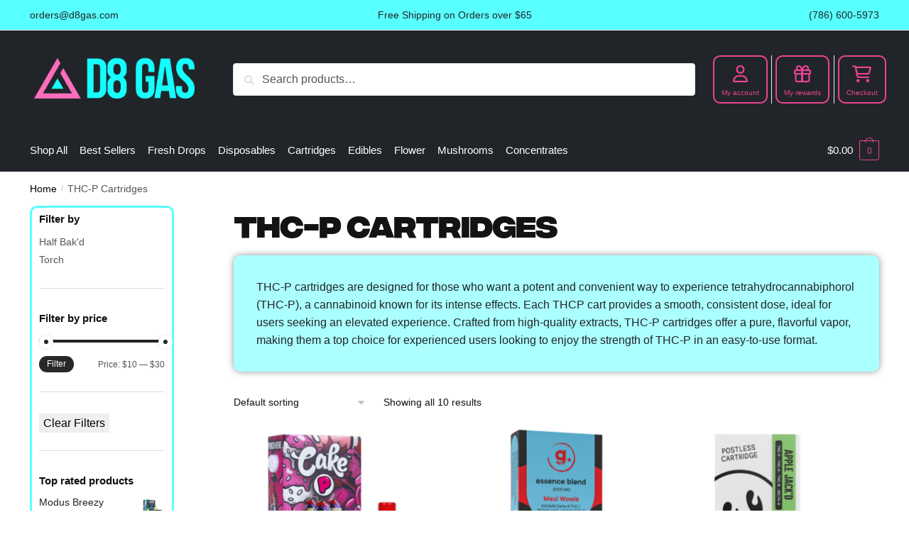

--- FILE ---
content_type: text/html; charset=UTF-8
request_url: https://d8gas.com/collections/thc-p-cartridges/
body_size: 62066
content:
<!doctype html><html lang="en-US"><head><meta charset="UTF-8"><script type="text/javascript">(window.NREUM||(NREUM={})).init={privacy:{cookies_enabled:true},ajax:{deny_list:["bam.nr-data.net"]},feature_flags:["soft_nav"],distributed_tracing:{enabled:true}};(window.NREUM||(NREUM={})).loader_config={agentID:"1588871181",accountID:"4171053",trustKey:"66686",xpid:"UAcAUFZWCxABUVZTBQUGVVMA",licenseKey:"NRJS-ee242d0f3a4aac31d69",applicationID:"1571241371",browserID:"1588871181"};;/*! For license information please see nr-loader-spa-1.308.0.min.js.LICENSE.txt */
(()=>{var e,t,r={384:(e,t,r)=>{"use strict";r.d(t,{NT:()=>a,US:()=>u,Zm:()=>o,bQ:()=>d,dV:()=>c,pV:()=>l});var n=r(6154),i=r(1863),s=r(1910);const a={beacon:"bam.nr-data.net",errorBeacon:"bam.nr-data.net"};function o(){return n.gm.NREUM||(n.gm.NREUM={}),void 0===n.gm.newrelic&&(n.gm.newrelic=n.gm.NREUM),n.gm.NREUM}function c(){let e=o();return e.o||(e.o={ST:n.gm.setTimeout,SI:n.gm.setImmediate||n.gm.setInterval,CT:n.gm.clearTimeout,XHR:n.gm.XMLHttpRequest,REQ:n.gm.Request,EV:n.gm.Event,PR:n.gm.Promise,MO:n.gm.MutationObserver,FETCH:n.gm.fetch,WS:n.gm.WebSocket},(0,s.i)(...Object.values(e.o))),e}function d(e,t){let r=o();r.initializedAgents??={},t.initializedAt={ms:(0,i.t)(),date:new Date},r.initializedAgents[e]=t}function u(e,t){o()[e]=t}function l(){return function(){let e=o();const t=e.info||{};e.info={beacon:a.beacon,errorBeacon:a.errorBeacon,...t}}(),function(){let e=o();const t=e.init||{};e.init={...t}}(),c(),function(){let e=o();const t=e.loader_config||{};e.loader_config={...t}}(),o()}},782:(e,t,r)=>{"use strict";r.d(t,{T:()=>n});const n=r(860).K7.pageViewTiming},860:(e,t,r)=>{"use strict";r.d(t,{$J:()=>u,K7:()=>c,P3:()=>d,XX:()=>i,Yy:()=>o,df:()=>s,qY:()=>n,v4:()=>a});const n="events",i="jserrors",s="browser/blobs",a="rum",o="browser/logs",c={ajax:"ajax",genericEvents:"generic_events",jserrors:i,logging:"logging",metrics:"metrics",pageAction:"page_action",pageViewEvent:"page_view_event",pageViewTiming:"page_view_timing",sessionReplay:"session_replay",sessionTrace:"session_trace",softNav:"soft_navigations",spa:"spa"},d={[c.pageViewEvent]:1,[c.pageViewTiming]:2,[c.metrics]:3,[c.jserrors]:4,[c.spa]:5,[c.ajax]:6,[c.sessionTrace]:7,[c.softNav]:8,[c.sessionReplay]:9,[c.logging]:10,[c.genericEvents]:11},u={[c.pageViewEvent]:a,[c.pageViewTiming]:n,[c.ajax]:n,[c.spa]:n,[c.softNav]:n,[c.metrics]:i,[c.jserrors]:i,[c.sessionTrace]:s,[c.sessionReplay]:s,[c.logging]:o,[c.genericEvents]:"ins"}},944:(e,t,r)=>{"use strict";r.d(t,{R:()=>i});var n=r(3241);function i(e,t){"function"==typeof console.debug&&(console.debug("New Relic Warning: https://github.com/newrelic/newrelic-browser-agent/blob/main/docs/warning-codes.md#".concat(e),t),(0,n.W)({agentIdentifier:null,drained:null,type:"data",name:"warn",feature:"warn",data:{code:e,secondary:t}}))}},993:(e,t,r)=>{"use strict";r.d(t,{A$:()=>s,ET:()=>a,TZ:()=>o,p_:()=>i});var n=r(860);const i={ERROR:"ERROR",WARN:"WARN",INFO:"INFO",DEBUG:"DEBUG",TRACE:"TRACE"},s={OFF:0,ERROR:1,WARN:2,INFO:3,DEBUG:4,TRACE:5},a="log",o=n.K7.logging},1541:(e,t,r)=>{"use strict";r.d(t,{U:()=>i,f:()=>n});const n={MFE:"MFE",BA:"BA"};function i(e,t){if(2!==t?.harvestEndpointVersion)return{};const r=t.agentRef.runtime.appMetadata.agents[0].entityGuid;return e?{"source.id":e.id,"source.name":e.name,"source.type":e.type,"parent.id":e.parent?.id||r,"parent.type":e.parent?.type||n.BA}:{"entity.guid":r,appId:t.agentRef.info.applicationID}}},1687:(e,t,r)=>{"use strict";r.d(t,{Ak:()=>d,Ze:()=>h,x3:()=>u});var n=r(3241),i=r(7836),s=r(3606),a=r(860),o=r(2646);const c={};function d(e,t){const r={staged:!1,priority:a.P3[t]||0};l(e),c[e].get(t)||c[e].set(t,r)}function u(e,t){e&&c[e]&&(c[e].get(t)&&c[e].delete(t),p(e,t,!1),c[e].size&&f(e))}function l(e){if(!e)throw new Error("agentIdentifier required");c[e]||(c[e]=new Map)}function h(e="",t="feature",r=!1){if(l(e),!e||!c[e].get(t)||r)return p(e,t);c[e].get(t).staged=!0,f(e)}function f(e){const t=Array.from(c[e]);t.every(([e,t])=>t.staged)&&(t.sort((e,t)=>e[1].priority-t[1].priority),t.forEach(([t])=>{c[e].delete(t),p(e,t)}))}function p(e,t,r=!0){const a=e?i.ee.get(e):i.ee,c=s.i.handlers;if(!a.aborted&&a.backlog&&c){if((0,n.W)({agentIdentifier:e,type:"lifecycle",name:"drain",feature:t}),r){const e=a.backlog[t],r=c[t];if(r){for(let t=0;e&&t<e.length;++t)g(e[t],r);Object.entries(r).forEach(([e,t])=>{Object.values(t||{}).forEach(t=>{t[0]?.on&&t[0]?.context()instanceof o.y&&t[0].on(e,t[1])})})}}a.isolatedBacklog||delete c[t],a.backlog[t]=null,a.emit("drain-"+t,[])}}function g(e,t){var r=e[1];Object.values(t[r]||{}).forEach(t=>{var r=e[0];if(t[0]===r){var n=t[1],i=e[3],s=e[2];n.apply(i,s)}})}},1738:(e,t,r)=>{"use strict";r.d(t,{U:()=>f,Y:()=>h});var n=r(3241),i=r(9908),s=r(1863),a=r(944),o=r(5701),c=r(3969),d=r(8362),u=r(860),l=r(4261);function h(e,t,r,s){const h=s||r;!h||h[e]&&h[e]!==d.d.prototype[e]||(h[e]=function(){(0,i.p)(c.xV,["API/"+e+"/called"],void 0,u.K7.metrics,r.ee),(0,n.W)({agentIdentifier:r.agentIdentifier,drained:!!o.B?.[r.agentIdentifier],type:"data",name:"api",feature:l.Pl+e,data:{}});try{return t.apply(this,arguments)}catch(e){(0,a.R)(23,e)}})}function f(e,t,r,n,a){const o=e.info;null===r?delete o.jsAttributes[t]:o.jsAttributes[t]=r,(a||null===r)&&(0,i.p)(l.Pl+n,[(0,s.t)(),t,r],void 0,"session",e.ee)}},1741:(e,t,r)=>{"use strict";r.d(t,{W:()=>s});var n=r(944),i=r(4261);class s{#e(e,...t){if(this[e]!==s.prototype[e])return this[e](...t);(0,n.R)(35,e)}addPageAction(e,t){return this.#e(i.hG,e,t)}register(e){return this.#e(i.eY,e)}recordCustomEvent(e,t){return this.#e(i.fF,e,t)}setPageViewName(e,t){return this.#e(i.Fw,e,t)}setCustomAttribute(e,t,r){return this.#e(i.cD,e,t,r)}noticeError(e,t){return this.#e(i.o5,e,t)}setUserId(e,t=!1){return this.#e(i.Dl,e,t)}setApplicationVersion(e){return this.#e(i.nb,e)}setErrorHandler(e){return this.#e(i.bt,e)}addRelease(e,t){return this.#e(i.k6,e,t)}log(e,t){return this.#e(i.$9,e,t)}start(){return this.#e(i.d3)}finished(e){return this.#e(i.BL,e)}recordReplay(){return this.#e(i.CH)}pauseReplay(){return this.#e(i.Tb)}addToTrace(e){return this.#e(i.U2,e)}setCurrentRouteName(e){return this.#e(i.PA,e)}interaction(e){return this.#e(i.dT,e)}wrapLogger(e,t,r){return this.#e(i.Wb,e,t,r)}measure(e,t){return this.#e(i.V1,e,t)}consent(e){return this.#e(i.Pv,e)}}},1863:(e,t,r)=>{"use strict";function n(){return Math.floor(performance.now())}r.d(t,{t:()=>n})},1910:(e,t,r)=>{"use strict";r.d(t,{i:()=>s});var n=r(944);const i=new Map;function s(...e){return e.every(e=>{if(i.has(e))return i.get(e);const t="function"==typeof e?e.toString():"",r=t.includes("[native code]"),s=t.includes("nrWrapper");return r||s||(0,n.R)(64,e?.name||t),i.set(e,r),r})}},2555:(e,t,r)=>{"use strict";r.d(t,{D:()=>o,f:()=>a});var n=r(384),i=r(8122);const s={beacon:n.NT.beacon,errorBeacon:n.NT.errorBeacon,licenseKey:void 0,applicationID:void 0,sa:void 0,queueTime:void 0,applicationTime:void 0,ttGuid:void 0,user:void 0,account:void 0,product:void 0,extra:void 0,jsAttributes:{},userAttributes:void 0,atts:void 0,transactionName:void 0,tNamePlain:void 0};function a(e){try{return!!e.licenseKey&&!!e.errorBeacon&&!!e.applicationID}catch(e){return!1}}const o=e=>(0,i.a)(e,s)},2614:(e,t,r)=>{"use strict";r.d(t,{BB:()=>a,H3:()=>n,g:()=>d,iL:()=>c,tS:()=>o,uh:()=>i,wk:()=>s});const n="NRBA",i="SESSION",s=144e5,a=18e5,o={STARTED:"session-started",PAUSE:"session-pause",RESET:"session-reset",RESUME:"session-resume",UPDATE:"session-update"},c={SAME_TAB:"same-tab",CROSS_TAB:"cross-tab"},d={OFF:0,FULL:1,ERROR:2}},2646:(e,t,r)=>{"use strict";r.d(t,{y:()=>n});class n{constructor(e){this.contextId=e}}},2843:(e,t,r)=>{"use strict";r.d(t,{G:()=>s,u:()=>i});var n=r(3878);function i(e,t=!1,r,i){(0,n.DD)("visibilitychange",function(){if(t)return void("hidden"===document.visibilityState&&e());e(document.visibilityState)},r,i)}function s(e,t,r){(0,n.sp)("pagehide",e,t,r)}},3241:(e,t,r)=>{"use strict";r.d(t,{W:()=>s});var n=r(6154);const i="newrelic";function s(e={}){try{n.gm.dispatchEvent(new CustomEvent(i,{detail:e}))}catch(e){}}},3304:(e,t,r)=>{"use strict";r.d(t,{A:()=>s});var n=r(7836);const i=()=>{const e=new WeakSet;return(t,r)=>{if("object"==typeof r&&null!==r){if(e.has(r))return;e.add(r)}return r}};function s(e){try{return JSON.stringify(e,i())??""}catch(e){try{n.ee.emit("internal-error",[e])}catch(e){}return""}}},3333:(e,t,r)=>{"use strict";r.d(t,{$v:()=>u,TZ:()=>n,Xh:()=>c,Zp:()=>i,kd:()=>d,mq:()=>o,nf:()=>a,qN:()=>s});const n=r(860).K7.genericEvents,i=["auxclick","click","copy","keydown","paste","scrollend"],s=["focus","blur"],a=4,o=1e3,c=2e3,d=["PageAction","UserAction","BrowserPerformance"],u={RESOURCES:"experimental.resources",REGISTER:"register"}},3434:(e,t,r)=>{"use strict";r.d(t,{Jt:()=>s,YM:()=>d});var n=r(7836),i=r(5607);const s="nr@original:".concat(i.W),a=50;var o=Object.prototype.hasOwnProperty,c=!1;function d(e,t){return e||(e=n.ee),r.inPlace=function(e,t,n,i,s){n||(n="");const a="-"===n.charAt(0);for(let o=0;o<t.length;o++){const c=t[o],d=e[c];l(d)||(e[c]=r(d,a?c+n:n,i,c,s))}},r.flag=s,r;function r(t,r,n,c,d){return l(t)?t:(r||(r=""),nrWrapper[s]=t,function(e,t,r){if(Object.defineProperty&&Object.keys)try{return Object.keys(e).forEach(function(r){Object.defineProperty(t,r,{get:function(){return e[r]},set:function(t){return e[r]=t,t}})}),t}catch(e){u([e],r)}for(var n in e)o.call(e,n)&&(t[n]=e[n])}(t,nrWrapper,e),nrWrapper);function nrWrapper(){var s,o,l,h;let f;try{o=this,s=[...arguments],l="function"==typeof n?n(s,o):n||{}}catch(t){u([t,"",[s,o,c],l],e)}i(r+"start",[s,o,c],l,d);const p=performance.now();let g;try{return h=t.apply(o,s),g=performance.now(),h}catch(e){throw g=performance.now(),i(r+"err",[s,o,e],l,d),f=e,f}finally{const e=g-p,t={start:p,end:g,duration:e,isLongTask:e>=a,methodName:c,thrownError:f};t.isLongTask&&i("long-task",[t,o],l,d),i(r+"end",[s,o,h],l,d)}}}function i(r,n,i,s){if(!c||t){var a=c;c=!0;try{e.emit(r,n,i,t,s)}catch(t){u([t,r,n,i],e)}c=a}}}function u(e,t){t||(t=n.ee);try{t.emit("internal-error",e)}catch(e){}}function l(e){return!(e&&"function"==typeof e&&e.apply&&!e[s])}},3606:(e,t,r)=>{"use strict";r.d(t,{i:()=>s});var n=r(9908);s.on=a;var i=s.handlers={};function s(e,t,r,s){a(s||n.d,i,e,t,r)}function a(e,t,r,i,s){s||(s="feature"),e||(e=n.d);var a=t[s]=t[s]||{};(a[r]=a[r]||[]).push([e,i])}},3738:(e,t,r)=>{"use strict";r.d(t,{He:()=>i,Kp:()=>o,Lc:()=>d,Rz:()=>u,TZ:()=>n,bD:()=>s,d3:()=>a,jx:()=>l,sl:()=>h,uP:()=>c});const n=r(860).K7.sessionTrace,i="bstResource",s="resource",a="-start",o="-end",c="fn"+a,d="fn"+o,u="pushState",l=1e3,h=3e4},3785:(e,t,r)=>{"use strict";r.d(t,{R:()=>c,b:()=>d});var n=r(9908),i=r(1863),s=r(860),a=r(3969),o=r(993);function c(e,t,r={},c=o.p_.INFO,d=!0,u,l=(0,i.t)()){(0,n.p)(a.xV,["API/logging/".concat(c.toLowerCase(),"/called")],void 0,s.K7.metrics,e),(0,n.p)(o.ET,[l,t,r,c,d,u],void 0,s.K7.logging,e)}function d(e){return"string"==typeof e&&Object.values(o.p_).some(t=>t===e.toUpperCase().trim())}},3878:(e,t,r)=>{"use strict";function n(e,t){return{capture:e,passive:!1,signal:t}}function i(e,t,r=!1,i){window.addEventListener(e,t,n(r,i))}function s(e,t,r=!1,i){document.addEventListener(e,t,n(r,i))}r.d(t,{DD:()=>s,jT:()=>n,sp:()=>i})},3962:(e,t,r)=>{"use strict";r.d(t,{AM:()=>a,O2:()=>l,OV:()=>s,Qu:()=>h,TZ:()=>c,ih:()=>f,pP:()=>o,t1:()=>u,tC:()=>i,wD:()=>d});var n=r(860);const i=["click","keydown","submit"],s="popstate",a="api",o="initialPageLoad",c=n.K7.softNav,d=5e3,u=500,l={INITIAL_PAGE_LOAD:"",ROUTE_CHANGE:1,UNSPECIFIED:2},h={INTERACTION:1,AJAX:2,CUSTOM_END:3,CUSTOM_TRACER:4},f={IP:"in progress",PF:"pending finish",FIN:"finished",CAN:"cancelled"}},3969:(e,t,r)=>{"use strict";r.d(t,{TZ:()=>n,XG:()=>o,rs:()=>i,xV:()=>a,z_:()=>s});const n=r(860).K7.metrics,i="sm",s="cm",a="storeSupportabilityMetrics",o="storeEventMetrics"},4234:(e,t,r)=>{"use strict";r.d(t,{W:()=>s});var n=r(7836),i=r(1687);class s{constructor(e,t){this.agentIdentifier=e,this.ee=n.ee.get(e),this.featureName=t,this.blocked=!1}deregisterDrain(){(0,i.x3)(this.agentIdentifier,this.featureName)}}},4261:(e,t,r)=>{"use strict";r.d(t,{$9:()=>u,BL:()=>c,CH:()=>p,Dl:()=>R,Fw:()=>w,PA:()=>v,Pl:()=>n,Pv:()=>A,Tb:()=>h,U2:()=>a,V1:()=>E,Wb:()=>T,bt:()=>y,cD:()=>b,d3:()=>x,dT:()=>d,eY:()=>g,fF:()=>f,hG:()=>s,hw:()=>i,k6:()=>o,nb:()=>m,o5:()=>l});const n="api-",i=n+"ixn-",s="addPageAction",a="addToTrace",o="addRelease",c="finished",d="interaction",u="log",l="noticeError",h="pauseReplay",f="recordCustomEvent",p="recordReplay",g="register",m="setApplicationVersion",v="setCurrentRouteName",b="setCustomAttribute",y="setErrorHandler",w="setPageViewName",R="setUserId",x="start",T="wrapLogger",E="measure",A="consent"},5205:(e,t,r)=>{"use strict";r.d(t,{j:()=>S});var n=r(384),i=r(1741);var s=r(2555),a=r(3333);const o=e=>{if(!e||"string"!=typeof e)return!1;try{document.createDocumentFragment().querySelector(e)}catch{return!1}return!0};var c=r(2614),d=r(944),u=r(8122);const l="[data-nr-mask]",h=e=>(0,u.a)(e,(()=>{const e={feature_flags:[],experimental:{allow_registered_children:!1,resources:!1},mask_selector:"*",block_selector:"[data-nr-block]",mask_input_options:{color:!1,date:!1,"datetime-local":!1,email:!1,month:!1,number:!1,range:!1,search:!1,tel:!1,text:!1,time:!1,url:!1,week:!1,textarea:!1,select:!1,password:!0}};return{ajax:{deny_list:void 0,block_internal:!0,enabled:!0,autoStart:!0},api:{get allow_registered_children(){return e.feature_flags.includes(a.$v.REGISTER)||e.experimental.allow_registered_children},set allow_registered_children(t){e.experimental.allow_registered_children=t},duplicate_registered_data:!1},browser_consent_mode:{enabled:!1},distributed_tracing:{enabled:void 0,exclude_newrelic_header:void 0,cors_use_newrelic_header:void 0,cors_use_tracecontext_headers:void 0,allowed_origins:void 0},get feature_flags(){return e.feature_flags},set feature_flags(t){e.feature_flags=t},generic_events:{enabled:!0,autoStart:!0},harvest:{interval:30},jserrors:{enabled:!0,autoStart:!0},logging:{enabled:!0,autoStart:!0},metrics:{enabled:!0,autoStart:!0},obfuscate:void 0,page_action:{enabled:!0},page_view_event:{enabled:!0,autoStart:!0},page_view_timing:{enabled:!0,autoStart:!0},performance:{capture_marks:!1,capture_measures:!1,capture_detail:!0,resources:{get enabled(){return e.feature_flags.includes(a.$v.RESOURCES)||e.experimental.resources},set enabled(t){e.experimental.resources=t},asset_types:[],first_party_domains:[],ignore_newrelic:!0}},privacy:{cookies_enabled:!0},proxy:{assets:void 0,beacon:void 0},session:{expiresMs:c.wk,inactiveMs:c.BB},session_replay:{autoStart:!0,enabled:!1,preload:!1,sampling_rate:10,error_sampling_rate:100,collect_fonts:!1,inline_images:!1,fix_stylesheets:!0,mask_all_inputs:!0,get mask_text_selector(){return e.mask_selector},set mask_text_selector(t){o(t)?e.mask_selector="".concat(t,",").concat(l):""===t||null===t?e.mask_selector=l:(0,d.R)(5,t)},get block_class(){return"nr-block"},get ignore_class(){return"nr-ignore"},get mask_text_class(){return"nr-mask"},get block_selector(){return e.block_selector},set block_selector(t){o(t)?e.block_selector+=",".concat(t):""!==t&&(0,d.R)(6,t)},get mask_input_options(){return e.mask_input_options},set mask_input_options(t){t&&"object"==typeof t?e.mask_input_options={...t,password:!0}:(0,d.R)(7,t)}},session_trace:{enabled:!0,autoStart:!0},soft_navigations:{enabled:!0,autoStart:!0},spa:{enabled:!0,autoStart:!0},ssl:void 0,user_actions:{enabled:!0,elementAttributes:["id","className","tagName","type"]}}})());var f=r(6154),p=r(9324);let g=0;const m={buildEnv:p.F3,distMethod:p.Xs,version:p.xv,originTime:f.WN},v={consented:!1},b={appMetadata:{},get consented(){return this.session?.state?.consent||v.consented},set consented(e){v.consented=e},customTransaction:void 0,denyList:void 0,disabled:!1,harvester:void 0,isolatedBacklog:!1,isRecording:!1,loaderType:void 0,maxBytes:3e4,obfuscator:void 0,onerror:void 0,ptid:void 0,releaseIds:{},session:void 0,timeKeeper:void 0,registeredEntities:[],jsAttributesMetadata:{bytes:0},get harvestCount(){return++g}},y=e=>{const t=(0,u.a)(e,b),r=Object.keys(m).reduce((e,t)=>(e[t]={value:m[t],writable:!1,configurable:!0,enumerable:!0},e),{});return Object.defineProperties(t,r)};var w=r(5701);const R=e=>{const t=e.startsWith("http");e+="/",r.p=t?e:"https://"+e};var x=r(7836),T=r(3241);const E={accountID:void 0,trustKey:void 0,agentID:void 0,licenseKey:void 0,applicationID:void 0,xpid:void 0},A=e=>(0,u.a)(e,E),_=new Set;function S(e,t={},r,a){let{init:o,info:c,loader_config:d,runtime:u={},exposed:l=!0}=t;if(!c){const e=(0,n.pV)();o=e.init,c=e.info,d=e.loader_config}e.init=h(o||{}),e.loader_config=A(d||{}),c.jsAttributes??={},f.bv&&(c.jsAttributes.isWorker=!0),e.info=(0,s.D)(c);const p=e.init,g=[c.beacon,c.errorBeacon];_.has(e.agentIdentifier)||(p.proxy.assets&&(R(p.proxy.assets),g.push(p.proxy.assets)),p.proxy.beacon&&g.push(p.proxy.beacon),e.beacons=[...g],function(e){const t=(0,n.pV)();Object.getOwnPropertyNames(i.W.prototype).forEach(r=>{const n=i.W.prototype[r];if("function"!=typeof n||"constructor"===n)return;let s=t[r];e[r]&&!1!==e.exposed&&"micro-agent"!==e.runtime?.loaderType&&(t[r]=(...t)=>{const n=e[r](...t);return s?s(...t):n})})}(e),(0,n.US)("activatedFeatures",w.B)),u.denyList=[...p.ajax.deny_list||[],...p.ajax.block_internal?g:[]],u.ptid=e.agentIdentifier,u.loaderType=r,e.runtime=y(u),_.has(e.agentIdentifier)||(e.ee=x.ee.get(e.agentIdentifier),e.exposed=l,(0,T.W)({agentIdentifier:e.agentIdentifier,drained:!!w.B?.[e.agentIdentifier],type:"lifecycle",name:"initialize",feature:void 0,data:e.config})),_.add(e.agentIdentifier)}},5270:(e,t,r)=>{"use strict";r.d(t,{Aw:()=>a,SR:()=>s,rF:()=>o});var n=r(384),i=r(7767);function s(e){return!!(0,n.dV)().o.MO&&(0,i.V)(e)&&!0===e?.session_trace.enabled}function a(e){return!0===e?.session_replay.preload&&s(e)}function o(e,t){try{if("string"==typeof t?.type){if("password"===t.type.toLowerCase())return"*".repeat(e?.length||0);if(void 0!==t?.dataset?.nrUnmask||t?.classList?.contains("nr-unmask"))return e}}catch(e){}return"string"==typeof e?e.replace(/[\S]/g,"*"):"*".repeat(e?.length||0)}},5289:(e,t,r)=>{"use strict";r.d(t,{GG:()=>a,Qr:()=>c,sB:()=>o});var n=r(3878),i=r(6389);function s(){return"undefined"==typeof document||"complete"===document.readyState}function a(e,t){if(s())return e();const r=(0,i.J)(e),a=setInterval(()=>{s()&&(clearInterval(a),r())},500);(0,n.sp)("load",r,t)}function o(e){if(s())return e();(0,n.DD)("DOMContentLoaded",e)}function c(e){if(s())return e();(0,n.sp)("popstate",e)}},5607:(e,t,r)=>{"use strict";r.d(t,{W:()=>n});const n=(0,r(9566).bz)()},5701:(e,t,r)=>{"use strict";r.d(t,{B:()=>s,t:()=>a});var n=r(3241);const i=new Set,s={};function a(e,t){const r=t.agentIdentifier;s[r]??={},e&&"object"==typeof e&&(i.has(r)||(t.ee.emit("rumresp",[e]),s[r]=e,i.add(r),(0,n.W)({agentIdentifier:r,loaded:!0,drained:!0,type:"lifecycle",name:"load",feature:void 0,data:e})))}},6154:(e,t,r)=>{"use strict";r.d(t,{OF:()=>d,RI:()=>i,WN:()=>h,bv:()=>s,eN:()=>f,gm:()=>a,lR:()=>l,m:()=>c,mw:()=>o,sb:()=>u});var n=r(1863);const i="undefined"!=typeof window&&!!window.document,s="undefined"!=typeof WorkerGlobalScope&&("undefined"!=typeof self&&self instanceof WorkerGlobalScope&&self.navigator instanceof WorkerNavigator||"undefined"!=typeof globalThis&&globalThis instanceof WorkerGlobalScope&&globalThis.navigator instanceof WorkerNavigator),a=i?window:"undefined"!=typeof WorkerGlobalScope&&("undefined"!=typeof self&&self instanceof WorkerGlobalScope&&self||"undefined"!=typeof globalThis&&globalThis instanceof WorkerGlobalScope&&globalThis),o=Boolean("hidden"===a?.document?.visibilityState),c=""+a?.location,d=/iPad|iPhone|iPod/.test(a.navigator?.userAgent),u=d&&"undefined"==typeof SharedWorker,l=(()=>{const e=a.navigator?.userAgent?.match(/Firefox[/\s](\d+\.\d+)/);return Array.isArray(e)&&e.length>=2?+e[1]:0})(),h=Date.now()-(0,n.t)(),f=()=>"undefined"!=typeof PerformanceNavigationTiming&&a?.performance?.getEntriesByType("navigation")?.[0]?.responseStart},6344:(e,t,r)=>{"use strict";r.d(t,{BB:()=>u,Qb:()=>l,TZ:()=>i,Ug:()=>a,Vh:()=>s,_s:()=>o,bc:()=>d,yP:()=>c});var n=r(2614);const i=r(860).K7.sessionReplay,s="errorDuringReplay",a=.12,o={DomContentLoaded:0,Load:1,FullSnapshot:2,IncrementalSnapshot:3,Meta:4,Custom:5},c={[n.g.ERROR]:15e3,[n.g.FULL]:3e5,[n.g.OFF]:0},d={RESET:{message:"Session was reset",sm:"Reset"},IMPORT:{message:"Recorder failed to import",sm:"Import"},TOO_MANY:{message:"429: Too Many Requests",sm:"Too-Many"},TOO_BIG:{message:"Payload was too large",sm:"Too-Big"},CROSS_TAB:{message:"Session Entity was set to OFF on another tab",sm:"Cross-Tab"},ENTITLEMENTS:{message:"Session Replay is not allowed and will not be started",sm:"Entitlement"}},u=5e3,l={API:"api",RESUME:"resume",SWITCH_TO_FULL:"switchToFull",INITIALIZE:"initialize",PRELOAD:"preload"}},6389:(e,t,r)=>{"use strict";function n(e,t=500,r={}){const n=r?.leading||!1;let i;return(...r)=>{n&&void 0===i&&(e.apply(this,r),i=setTimeout(()=>{i=clearTimeout(i)},t)),n||(clearTimeout(i),i=setTimeout(()=>{e.apply(this,r)},t))}}function i(e){let t=!1;return(...r)=>{t||(t=!0,e.apply(this,r))}}r.d(t,{J:()=>i,s:()=>n})},6630:(e,t,r)=>{"use strict";r.d(t,{T:()=>n});const n=r(860).K7.pageViewEvent},6774:(e,t,r)=>{"use strict";r.d(t,{T:()=>n});const n=r(860).K7.jserrors},7295:(e,t,r)=>{"use strict";r.d(t,{Xv:()=>a,gX:()=>i,iW:()=>s});var n=[];function i(e){if(!e||s(e))return!1;if(0===n.length)return!0;if("*"===n[0].hostname)return!1;for(var t=0;t<n.length;t++){var r=n[t];if(r.hostname.test(e.hostname)&&r.pathname.test(e.pathname))return!1}return!0}function s(e){return void 0===e.hostname}function a(e){if(n=[],e&&e.length)for(var t=0;t<e.length;t++){let r=e[t];if(!r)continue;if("*"===r)return void(n=[{hostname:"*"}]);0===r.indexOf("http://")?r=r.substring(7):0===r.indexOf("https://")&&(r=r.substring(8));const i=r.indexOf("/");let s,a;i>0?(s=r.substring(0,i),a=r.substring(i)):(s=r,a="*");let[c]=s.split(":");n.push({hostname:o(c),pathname:o(a,!0)})}}function o(e,t=!1){const r=e.replace(/[.+?^${}()|[\]\\]/g,e=>"\\"+e).replace(/\*/g,".*?");return new RegExp((t?"^":"")+r+"$")}},7485:(e,t,r)=>{"use strict";r.d(t,{D:()=>i});var n=r(6154);function i(e){if(0===(e||"").indexOf("data:"))return{protocol:"data"};try{const t=new URL(e,location.href),r={port:t.port,hostname:t.hostname,pathname:t.pathname,search:t.search,protocol:t.protocol.slice(0,t.protocol.indexOf(":")),sameOrigin:t.protocol===n.gm?.location?.protocol&&t.host===n.gm?.location?.host};return r.port&&""!==r.port||("http:"===t.protocol&&(r.port="80"),"https:"===t.protocol&&(r.port="443")),r.pathname&&""!==r.pathname?r.pathname.startsWith("/")||(r.pathname="/".concat(r.pathname)):r.pathname="/",r}catch(e){return{}}}},7699:(e,t,r)=>{"use strict";r.d(t,{It:()=>s,KC:()=>o,No:()=>i,qh:()=>a});var n=r(860);const i=16e3,s=1e6,a="SESSION_ERROR",o={[n.K7.logging]:!0,[n.K7.genericEvents]:!1,[n.K7.jserrors]:!1,[n.K7.ajax]:!1}},7767:(e,t,r)=>{"use strict";r.d(t,{V:()=>i});var n=r(6154);const i=e=>n.RI&&!0===e?.privacy.cookies_enabled},7836:(e,t,r)=>{"use strict";r.d(t,{P:()=>o,ee:()=>c});var n=r(384),i=r(8990),s=r(2646),a=r(5607);const o="nr@context:".concat(a.W),c=function e(t,r){var n={},a={},u={},l=!1;try{l=16===r.length&&d.initializedAgents?.[r]?.runtime.isolatedBacklog}catch(e){}var h={on:p,addEventListener:p,removeEventListener:function(e,t){var r=n[e];if(!r)return;for(var i=0;i<r.length;i++)r[i]===t&&r.splice(i,1)},emit:function(e,r,n,i,s){!1!==s&&(s=!0);if(c.aborted&&!i)return;t&&s&&t.emit(e,r,n);var o=f(n);g(e).forEach(e=>{e.apply(o,r)});var d=v()[a[e]];d&&d.push([h,e,r,o]);return o},get:m,listeners:g,context:f,buffer:function(e,t){const r=v();if(t=t||"feature",h.aborted)return;Object.entries(e||{}).forEach(([e,n])=>{a[n]=t,t in r||(r[t]=[])})},abort:function(){h._aborted=!0,Object.keys(h.backlog).forEach(e=>{delete h.backlog[e]})},isBuffering:function(e){return!!v()[a[e]]},debugId:r,backlog:l?{}:t&&"object"==typeof t.backlog?t.backlog:{},isolatedBacklog:l};return Object.defineProperty(h,"aborted",{get:()=>{let e=h._aborted||!1;return e||(t&&(e=t.aborted),e)}}),h;function f(e){return e&&e instanceof s.y?e:e?(0,i.I)(e,o,()=>new s.y(o)):new s.y(o)}function p(e,t){n[e]=g(e).concat(t)}function g(e){return n[e]||[]}function m(t){return u[t]=u[t]||e(h,t)}function v(){return h.backlog}}(void 0,"globalEE"),d=(0,n.Zm)();d.ee||(d.ee=c)},8122:(e,t,r)=>{"use strict";r.d(t,{a:()=>i});var n=r(944);function i(e,t){try{if(!e||"object"!=typeof e)return(0,n.R)(3);if(!t||"object"!=typeof t)return(0,n.R)(4);const r=Object.create(Object.getPrototypeOf(t),Object.getOwnPropertyDescriptors(t)),s=0===Object.keys(r).length?e:r;for(let a in s)if(void 0!==e[a])try{if(null===e[a]){r[a]=null;continue}Array.isArray(e[a])&&Array.isArray(t[a])?r[a]=Array.from(new Set([...e[a],...t[a]])):"object"==typeof e[a]&&"object"==typeof t[a]?r[a]=i(e[a],t[a]):r[a]=e[a]}catch(e){r[a]||(0,n.R)(1,e)}return r}catch(e){(0,n.R)(2,e)}}},8139:(e,t,r)=>{"use strict";r.d(t,{u:()=>h});var n=r(7836),i=r(3434),s=r(8990),a=r(6154);const o={},c=a.gm.XMLHttpRequest,d="addEventListener",u="removeEventListener",l="nr@wrapped:".concat(n.P);function h(e){var t=function(e){return(e||n.ee).get("events")}(e);if(o[t.debugId]++)return t;o[t.debugId]=1;var r=(0,i.YM)(t,!0);function h(e){r.inPlace(e,[d,u],"-",p)}function p(e,t){return e[1]}return"getPrototypeOf"in Object&&(a.RI&&f(document,h),c&&f(c.prototype,h),f(a.gm,h)),t.on(d+"-start",function(e,t){var n=e[1];if(null!==n&&("function"==typeof n||"object"==typeof n)&&"newrelic"!==e[0]){var i=(0,s.I)(n,l,function(){var e={object:function(){if("function"!=typeof n.handleEvent)return;return n.handleEvent.apply(n,arguments)},function:n}[typeof n];return e?r(e,"fn-",null,e.name||"anonymous"):n});this.wrapped=e[1]=i}}),t.on(u+"-start",function(e){e[1]=this.wrapped||e[1]}),t}function f(e,t,...r){let n=e;for(;"object"==typeof n&&!Object.prototype.hasOwnProperty.call(n,d);)n=Object.getPrototypeOf(n);n&&t(n,...r)}},8362:(e,t,r)=>{"use strict";r.d(t,{d:()=>s});var n=r(9566),i=r(1741);class s extends i.W{agentIdentifier=(0,n.LA)(16)}},8374:(e,t,r)=>{r.nc=(()=>{try{return document?.currentScript?.nonce}catch(e){}return""})()},8990:(e,t,r)=>{"use strict";r.d(t,{I:()=>i});var n=Object.prototype.hasOwnProperty;function i(e,t,r){if(n.call(e,t))return e[t];var i=r();if(Object.defineProperty&&Object.keys)try{return Object.defineProperty(e,t,{value:i,writable:!0,enumerable:!1}),i}catch(e){}return e[t]=i,i}},9119:(e,t,r)=>{"use strict";r.d(t,{L:()=>s});var n=/([^?#]*)[^#]*(#[^?]*|$).*/,i=/([^?#]*)().*/;function s(e,t){return e?e.replace(t?n:i,"$1$2"):e}},9300:(e,t,r)=>{"use strict";r.d(t,{T:()=>n});const n=r(860).K7.ajax},9324:(e,t,r)=>{"use strict";r.d(t,{AJ:()=>a,F3:()=>i,Xs:()=>s,Yq:()=>o,xv:()=>n});const n="1.308.0",i="PROD",s="CDN",a="@newrelic/rrweb",o="1.0.1"},9566:(e,t,r)=>{"use strict";r.d(t,{LA:()=>o,ZF:()=>c,bz:()=>a,el:()=>d});var n=r(6154);const i="xxxxxxxx-xxxx-4xxx-yxxx-xxxxxxxxxxxx";function s(e,t){return e?15&e[t]:16*Math.random()|0}function a(){const e=n.gm?.crypto||n.gm?.msCrypto;let t,r=0;return e&&e.getRandomValues&&(t=e.getRandomValues(new Uint8Array(30))),i.split("").map(e=>"x"===e?s(t,r++).toString(16):"y"===e?(3&s()|8).toString(16):e).join("")}function o(e){const t=n.gm?.crypto||n.gm?.msCrypto;let r,i=0;t&&t.getRandomValues&&(r=t.getRandomValues(new Uint8Array(e)));const a=[];for(var o=0;o<e;o++)a.push(s(r,i++).toString(16));return a.join("")}function c(){return o(16)}function d(){return o(32)}},9908:(e,t,r)=>{"use strict";r.d(t,{d:()=>n,p:()=>i});var n=r(7836).ee.get("handle");function i(e,t,r,i,s){s?(s.buffer([e],i),s.emit(e,t,r)):(n.buffer([e],i),n.emit(e,t,r))}}},n={};function i(e){var t=n[e];if(void 0!==t)return t.exports;var s=n[e]={exports:{}};return r[e](s,s.exports,i),s.exports}i.m=r,i.d=(e,t)=>{for(var r in t)i.o(t,r)&&!i.o(e,r)&&Object.defineProperty(e,r,{enumerable:!0,get:t[r]})},i.f={},i.e=e=>Promise.all(Object.keys(i.f).reduce((t,r)=>(i.f[r](e,t),t),[])),i.u=e=>({212:"nr-spa-compressor",249:"nr-spa-recorder",478:"nr-spa"}[e]+"-1.308.0.min.js"),i.o=(e,t)=>Object.prototype.hasOwnProperty.call(e,t),e={},t="NRBA-1.308.0.PROD:",i.l=(r,n,s,a)=>{if(e[r])e[r].push(n);else{var o,c;if(void 0!==s)for(var d=document.getElementsByTagName("script"),u=0;u<d.length;u++){var l=d[u];if(l.getAttribute("src")==r||l.getAttribute("data-webpack")==t+s){o=l;break}}if(!o){c=!0;var h={478:"sha512-RSfSVnmHk59T/uIPbdSE0LPeqcEdF4/+XhfJdBuccH5rYMOEZDhFdtnh6X6nJk7hGpzHd9Ujhsy7lZEz/ORYCQ==",249:"sha512-ehJXhmntm85NSqW4MkhfQqmeKFulra3klDyY0OPDUE+sQ3GokHlPh1pmAzuNy//3j4ac6lzIbmXLvGQBMYmrkg==",212:"sha512-B9h4CR46ndKRgMBcK+j67uSR2RCnJfGefU+A7FrgR/k42ovXy5x/MAVFiSvFxuVeEk/pNLgvYGMp1cBSK/G6Fg=="};(o=document.createElement("script")).charset="utf-8",i.nc&&o.setAttribute("nonce",i.nc),o.setAttribute("data-webpack",t+s),o.src=r,0!==o.src.indexOf(window.location.origin+"/")&&(o.crossOrigin="anonymous"),h[a]&&(o.integrity=h[a])}e[r]=[n];var f=(t,n)=>{o.onerror=o.onload=null,clearTimeout(p);var i=e[r];if(delete e[r],o.parentNode&&o.parentNode.removeChild(o),i&&i.forEach(e=>e(n)),t)return t(n)},p=setTimeout(f.bind(null,void 0,{type:"timeout",target:o}),12e4);o.onerror=f.bind(null,o.onerror),o.onload=f.bind(null,o.onload),c&&document.head.appendChild(o)}},i.r=e=>{"undefined"!=typeof Symbol&&Symbol.toStringTag&&Object.defineProperty(e,Symbol.toStringTag,{value:"Module"}),Object.defineProperty(e,"__esModule",{value:!0})},i.p="https://js-agent.newrelic.com/",(()=>{var e={38:0,788:0};i.f.j=(t,r)=>{var n=i.o(e,t)?e[t]:void 0;if(0!==n)if(n)r.push(n[2]);else{var s=new Promise((r,i)=>n=e[t]=[r,i]);r.push(n[2]=s);var a=i.p+i.u(t),o=new Error;i.l(a,r=>{if(i.o(e,t)&&(0!==(n=e[t])&&(e[t]=void 0),n)){var s=r&&("load"===r.type?"missing":r.type),a=r&&r.target&&r.target.src;o.message="Loading chunk "+t+" failed: ("+s+": "+a+")",o.name="ChunkLoadError",o.type=s,o.request=a,n[1](o)}},"chunk-"+t,t)}};var t=(t,r)=>{var n,s,[a,o,c]=r,d=0;if(a.some(t=>0!==e[t])){for(n in o)i.o(o,n)&&(i.m[n]=o[n]);if(c)c(i)}for(t&&t(r);d<a.length;d++)s=a[d],i.o(e,s)&&e[s]&&e[s][0](),e[s]=0},r=self["webpackChunk:NRBA-1.308.0.PROD"]=self["webpackChunk:NRBA-1.308.0.PROD"]||[];r.forEach(t.bind(null,0)),r.push=t.bind(null,r.push.bind(r))})(),(()=>{"use strict";i(8374);var e=i(8362),t=i(860);const r=Object.values(t.K7);var n=i(5205);var s=i(9908),a=i(1863),o=i(4261),c=i(1738);var d=i(1687),u=i(4234),l=i(5289),h=i(6154),f=i(944),p=i(5270),g=i(7767),m=i(6389),v=i(7699);class b extends u.W{constructor(e,t){super(e.agentIdentifier,t),this.agentRef=e,this.abortHandler=void 0,this.featAggregate=void 0,this.loadedSuccessfully=void 0,this.onAggregateImported=new Promise(e=>{this.loadedSuccessfully=e}),this.deferred=Promise.resolve(),!1===e.init[this.featureName].autoStart?this.deferred=new Promise((t,r)=>{this.ee.on("manual-start-all",(0,m.J)(()=>{(0,d.Ak)(e.agentIdentifier,this.featureName),t()}))}):(0,d.Ak)(e.agentIdentifier,t)}importAggregator(e,t,r={}){if(this.featAggregate)return;const n=async()=>{let n;await this.deferred;try{if((0,g.V)(e.init)){const{setupAgentSession:t}=await i.e(478).then(i.bind(i,8766));n=t(e)}}catch(e){(0,f.R)(20,e),this.ee.emit("internal-error",[e]),(0,s.p)(v.qh,[e],void 0,this.featureName,this.ee)}try{if(!this.#t(this.featureName,n,e.init))return(0,d.Ze)(this.agentIdentifier,this.featureName),void this.loadedSuccessfully(!1);const{Aggregate:i}=await t();this.featAggregate=new i(e,r),e.runtime.harvester.initializedAggregates.push(this.featAggregate),this.loadedSuccessfully(!0)}catch(e){(0,f.R)(34,e),this.abortHandler?.(),(0,d.Ze)(this.agentIdentifier,this.featureName,!0),this.loadedSuccessfully(!1),this.ee&&this.ee.abort()}};h.RI?(0,l.GG)(()=>n(),!0):n()}#t(e,r,n){if(this.blocked)return!1;switch(e){case t.K7.sessionReplay:return(0,p.SR)(n)&&!!r;case t.K7.sessionTrace:return!!r;default:return!0}}}var y=i(6630),w=i(2614),R=i(3241);class x extends b{static featureName=y.T;constructor(e){var t;super(e,y.T),this.setupInspectionEvents(e.agentIdentifier),t=e,(0,c.Y)(o.Fw,function(e,r){"string"==typeof e&&("/"!==e.charAt(0)&&(e="/"+e),t.runtime.customTransaction=(r||"http://custom.transaction")+e,(0,s.p)(o.Pl+o.Fw,[(0,a.t)()],void 0,void 0,t.ee))},t),this.importAggregator(e,()=>i.e(478).then(i.bind(i,2467)))}setupInspectionEvents(e){const t=(t,r)=>{t&&(0,R.W)({agentIdentifier:e,timeStamp:t.timeStamp,loaded:"complete"===t.target.readyState,type:"window",name:r,data:t.target.location+""})};(0,l.sB)(e=>{t(e,"DOMContentLoaded")}),(0,l.GG)(e=>{t(e,"load")}),(0,l.Qr)(e=>{t(e,"navigate")}),this.ee.on(w.tS.UPDATE,(t,r)=>{(0,R.W)({agentIdentifier:e,type:"lifecycle",name:"session",data:r})})}}var T=i(384);class E extends e.d{constructor(e){var t;(super(),h.gm)?(this.features={},(0,T.bQ)(this.agentIdentifier,this),this.desiredFeatures=new Set(e.features||[]),this.desiredFeatures.add(x),(0,n.j)(this,e,e.loaderType||"agent"),t=this,(0,c.Y)(o.cD,function(e,r,n=!1){if("string"==typeof e){if(["string","number","boolean"].includes(typeof r)||null===r)return(0,c.U)(t,e,r,o.cD,n);(0,f.R)(40,typeof r)}else(0,f.R)(39,typeof e)},t),function(e){(0,c.Y)(o.Dl,function(t,r=!1){if("string"!=typeof t&&null!==t)return void(0,f.R)(41,typeof t);const n=e.info.jsAttributes["enduser.id"];r&&null!=n&&n!==t?(0,s.p)(o.Pl+"setUserIdAndResetSession",[t],void 0,"session",e.ee):(0,c.U)(e,"enduser.id",t,o.Dl,!0)},e)}(this),function(e){(0,c.Y)(o.nb,function(t){if("string"==typeof t||null===t)return(0,c.U)(e,"application.version",t,o.nb,!1);(0,f.R)(42,typeof t)},e)}(this),function(e){(0,c.Y)(o.d3,function(){e.ee.emit("manual-start-all")},e)}(this),function(e){(0,c.Y)(o.Pv,function(t=!0){if("boolean"==typeof t){if((0,s.p)(o.Pl+o.Pv,[t],void 0,"session",e.ee),e.runtime.consented=t,t){const t=e.features.page_view_event;t.onAggregateImported.then(e=>{const r=t.featAggregate;e&&!r.sentRum&&r.sendRum()})}}else(0,f.R)(65,typeof t)},e)}(this),this.run()):(0,f.R)(21)}get config(){return{info:this.info,init:this.init,loader_config:this.loader_config,runtime:this.runtime}}get api(){return this}run(){try{const e=function(e){const t={};return r.forEach(r=>{t[r]=!!e[r]?.enabled}),t}(this.init),n=[...this.desiredFeatures];n.sort((e,r)=>t.P3[e.featureName]-t.P3[r.featureName]),n.forEach(r=>{if(!e[r.featureName]&&r.featureName!==t.K7.pageViewEvent)return;if(r.featureName===t.K7.spa)return void(0,f.R)(67);const n=function(e){switch(e){case t.K7.ajax:return[t.K7.jserrors];case t.K7.sessionTrace:return[t.K7.ajax,t.K7.pageViewEvent];case t.K7.sessionReplay:return[t.K7.sessionTrace];case t.K7.pageViewTiming:return[t.K7.pageViewEvent];default:return[]}}(r.featureName).filter(e=>!(e in this.features));n.length>0&&(0,f.R)(36,{targetFeature:r.featureName,missingDependencies:n}),this.features[r.featureName]=new r(this)})}catch(e){(0,f.R)(22,e);for(const e in this.features)this.features[e].abortHandler?.();const t=(0,T.Zm)();delete t.initializedAgents[this.agentIdentifier]?.features,delete this.sharedAggregator;return t.ee.get(this.agentIdentifier).abort(),!1}}}var A=i(2843),_=i(782);class S extends b{static featureName=_.T;constructor(e){super(e,_.T),h.RI&&((0,A.u)(()=>(0,s.p)("docHidden",[(0,a.t)()],void 0,_.T,this.ee),!0),(0,A.G)(()=>(0,s.p)("winPagehide",[(0,a.t)()],void 0,_.T,this.ee)),this.importAggregator(e,()=>i.e(478).then(i.bind(i,9917))))}}var O=i(3969);class I extends b{static featureName=O.TZ;constructor(e){super(e,O.TZ),h.RI&&document.addEventListener("securitypolicyviolation",e=>{(0,s.p)(O.xV,["Generic/CSPViolation/Detected"],void 0,this.featureName,this.ee)}),this.importAggregator(e,()=>i.e(478).then(i.bind(i,6555)))}}var N=i(6774),P=i(3878),k=i(3304);class D{constructor(e,t,r,n,i){this.name="UncaughtError",this.message="string"==typeof e?e:(0,k.A)(e),this.sourceURL=t,this.line=r,this.column=n,this.__newrelic=i}}function C(e){return M(e)?e:new D(void 0!==e?.message?e.message:e,e?.filename||e?.sourceURL,e?.lineno||e?.line,e?.colno||e?.col,e?.__newrelic,e?.cause)}function j(e){const t="Unhandled Promise Rejection: ";if(!e?.reason)return;if(M(e.reason)){try{e.reason.message.startsWith(t)||(e.reason.message=t+e.reason.message)}catch(e){}return C(e.reason)}const r=C(e.reason);return(r.message||"").startsWith(t)||(r.message=t+r.message),r}function L(e){if(e.error instanceof SyntaxError&&!/:\d+$/.test(e.error.stack?.trim())){const t=new D(e.message,e.filename,e.lineno,e.colno,e.error.__newrelic,e.cause);return t.name=SyntaxError.name,t}return M(e.error)?e.error:C(e)}function M(e){return e instanceof Error&&!!e.stack}function H(e,r,n,i,o=(0,a.t)()){"string"==typeof e&&(e=new Error(e)),(0,s.p)("err",[e,o,!1,r,n.runtime.isRecording,void 0,i],void 0,t.K7.jserrors,n.ee),(0,s.p)("uaErr",[],void 0,t.K7.genericEvents,n.ee)}var B=i(1541),K=i(993),W=i(3785);function U(e,{customAttributes:t={},level:r=K.p_.INFO}={},n,i,s=(0,a.t)()){(0,W.R)(n.ee,e,t,r,!1,i,s)}function F(e,r,n,i,c=(0,a.t)()){(0,s.p)(o.Pl+o.hG,[c,e,r,i],void 0,t.K7.genericEvents,n.ee)}function V(e,r,n,i,c=(0,a.t)()){const{start:d,end:u,customAttributes:l}=r||{},h={customAttributes:l||{}};if("object"!=typeof h.customAttributes||"string"!=typeof e||0===e.length)return void(0,f.R)(57);const p=(e,t)=>null==e?t:"number"==typeof e?e:e instanceof PerformanceMark?e.startTime:Number.NaN;if(h.start=p(d,0),h.end=p(u,c),Number.isNaN(h.start)||Number.isNaN(h.end))(0,f.R)(57);else{if(h.duration=h.end-h.start,!(h.duration<0))return(0,s.p)(o.Pl+o.V1,[h,e,i],void 0,t.K7.genericEvents,n.ee),h;(0,f.R)(58)}}function G(e,r={},n,i,c=(0,a.t)()){(0,s.p)(o.Pl+o.fF,[c,e,r,i],void 0,t.K7.genericEvents,n.ee)}function z(e){(0,c.Y)(o.eY,function(t){return Y(e,t)},e)}function Y(e,r,n){(0,f.R)(54,"newrelic.register"),r||={},r.type=B.f.MFE,r.licenseKey||=e.info.licenseKey,r.blocked=!1,r.parent=n||{},Array.isArray(r.tags)||(r.tags=[]);const i={};r.tags.forEach(e=>{"name"!==e&&"id"!==e&&(i["source.".concat(e)]=!0)}),r.isolated??=!0;let o=()=>{};const c=e.runtime.registeredEntities;if(!r.isolated){const e=c.find(({metadata:{target:{id:e}}})=>e===r.id&&!r.isolated);if(e)return e}const d=e=>{r.blocked=!0,o=e};function u(e){return"string"==typeof e&&!!e.trim()&&e.trim().length<501||"number"==typeof e}e.init.api.allow_registered_children||d((0,m.J)(()=>(0,f.R)(55))),u(r.id)&&u(r.name)||d((0,m.J)(()=>(0,f.R)(48,r)));const l={addPageAction:(t,n={})=>g(F,[t,{...i,...n},e],r),deregister:()=>{d((0,m.J)(()=>(0,f.R)(68)))},log:(t,n={})=>g(U,[t,{...n,customAttributes:{...i,...n.customAttributes||{}}},e],r),measure:(t,n={})=>g(V,[t,{...n,customAttributes:{...i,...n.customAttributes||{}}},e],r),noticeError:(t,n={})=>g(H,[t,{...i,...n},e],r),register:(t={})=>g(Y,[e,t],l.metadata.target),recordCustomEvent:(t,n={})=>g(G,[t,{...i,...n},e],r),setApplicationVersion:e=>p("application.version",e),setCustomAttribute:(e,t)=>p(e,t),setUserId:e=>p("enduser.id",e),metadata:{customAttributes:i,target:r}},h=()=>(r.blocked&&o(),r.blocked);h()||c.push(l);const p=(e,t)=>{h()||(i[e]=t)},g=(r,n,i)=>{if(h())return;const o=(0,a.t)();(0,s.p)(O.xV,["API/register/".concat(r.name,"/called")],void 0,t.K7.metrics,e.ee);try{if(e.init.api.duplicate_registered_data&&"register"!==r.name){let e=n;if(n[1]instanceof Object){const t={"child.id":i.id,"child.type":i.type};e="customAttributes"in n[1]?[n[0],{...n[1],customAttributes:{...n[1].customAttributes,...t}},...n.slice(2)]:[n[0],{...n[1],...t},...n.slice(2)]}r(...e,void 0,o)}return r(...n,i,o)}catch(e){(0,f.R)(50,e)}};return l}class Z extends b{static featureName=N.T;constructor(e){var t;super(e,N.T),t=e,(0,c.Y)(o.o5,(e,r)=>H(e,r,t),t),function(e){(0,c.Y)(o.bt,function(t){e.runtime.onerror=t},e)}(e),function(e){let t=0;(0,c.Y)(o.k6,function(e,r){++t>10||(this.runtime.releaseIds[e.slice(-200)]=(""+r).slice(-200))},e)}(e),z(e);try{this.removeOnAbort=new AbortController}catch(e){}this.ee.on("internal-error",(t,r)=>{this.abortHandler&&(0,s.p)("ierr",[C(t),(0,a.t)(),!0,{},e.runtime.isRecording,r],void 0,this.featureName,this.ee)}),h.gm.addEventListener("unhandledrejection",t=>{this.abortHandler&&(0,s.p)("err",[j(t),(0,a.t)(),!1,{unhandledPromiseRejection:1},e.runtime.isRecording],void 0,this.featureName,this.ee)},(0,P.jT)(!1,this.removeOnAbort?.signal)),h.gm.addEventListener("error",t=>{this.abortHandler&&(0,s.p)("err",[L(t),(0,a.t)(),!1,{},e.runtime.isRecording],void 0,this.featureName,this.ee)},(0,P.jT)(!1,this.removeOnAbort?.signal)),this.abortHandler=this.#r,this.importAggregator(e,()=>i.e(478).then(i.bind(i,2176)))}#r(){this.removeOnAbort?.abort(),this.abortHandler=void 0}}var q=i(8990);let X=1;function J(e){const t=typeof e;return!e||"object"!==t&&"function"!==t?-1:e===h.gm?0:(0,q.I)(e,"nr@id",function(){return X++})}function Q(e){if("string"==typeof e&&e.length)return e.length;if("object"==typeof e){if("undefined"!=typeof ArrayBuffer&&e instanceof ArrayBuffer&&e.byteLength)return e.byteLength;if("undefined"!=typeof Blob&&e instanceof Blob&&e.size)return e.size;if(!("undefined"!=typeof FormData&&e instanceof FormData))try{return(0,k.A)(e).length}catch(e){return}}}var ee=i(8139),te=i(7836),re=i(3434);const ne={},ie=["open","send"];function se(e){var t=e||te.ee;const r=function(e){return(e||te.ee).get("xhr")}(t);if(void 0===h.gm.XMLHttpRequest)return r;if(ne[r.debugId]++)return r;ne[r.debugId]=1,(0,ee.u)(t);var n=(0,re.YM)(r),i=h.gm.XMLHttpRequest,s=h.gm.MutationObserver,a=h.gm.Promise,o=h.gm.setInterval,c="readystatechange",d=["onload","onerror","onabort","onloadstart","onloadend","onprogress","ontimeout"],u=[],l=h.gm.XMLHttpRequest=function(e){const t=new i(e),s=r.context(t);try{r.emit("new-xhr",[t],s),t.addEventListener(c,(a=s,function(){var e=this;e.readyState>3&&!a.resolved&&(a.resolved=!0,r.emit("xhr-resolved",[],e)),n.inPlace(e,d,"fn-",y)}),(0,P.jT)(!1))}catch(e){(0,f.R)(15,e);try{r.emit("internal-error",[e])}catch(e){}}var a;return t};function p(e,t){n.inPlace(t,["onreadystatechange"],"fn-",y)}if(function(e,t){for(var r in e)t[r]=e[r]}(i,l),l.prototype=i.prototype,n.inPlace(l.prototype,ie,"-xhr-",y),r.on("send-xhr-start",function(e,t){p(e,t),function(e){u.push(e),s&&(g?g.then(b):o?o(b):(m=-m,v.data=m))}(t)}),r.on("open-xhr-start",p),s){var g=a&&a.resolve();if(!o&&!a){var m=1,v=document.createTextNode(m);new s(b).observe(v,{characterData:!0})}}else t.on("fn-end",function(e){e[0]&&e[0].type===c||b()});function b(){for(var e=0;e<u.length;e++)p(0,u[e]);u.length&&(u=[])}function y(e,t){return t}return r}var ae="fetch-",oe=ae+"body-",ce=["arrayBuffer","blob","json","text","formData"],de=h.gm.Request,ue=h.gm.Response,le="prototype";const he={};function fe(e){const t=function(e){return(e||te.ee).get("fetch")}(e);if(!(de&&ue&&h.gm.fetch))return t;if(he[t.debugId]++)return t;function r(e,r,n){var i=e[r];"function"==typeof i&&(e[r]=function(){var e,r=[...arguments],s={};t.emit(n+"before-start",[r],s),s[te.P]&&s[te.P].dt&&(e=s[te.P].dt);var a=i.apply(this,r);return t.emit(n+"start",[r,e],a),a.then(function(e){return t.emit(n+"end",[null,e],a),e},function(e){throw t.emit(n+"end",[e],a),e})})}return he[t.debugId]=1,ce.forEach(e=>{r(de[le],e,oe),r(ue[le],e,oe)}),r(h.gm,"fetch",ae),t.on(ae+"end",function(e,r){var n=this;if(r){var i=r.headers.get("content-length");null!==i&&(n.rxSize=i),t.emit(ae+"done",[null,r],n)}else t.emit(ae+"done",[e],n)}),t}var pe=i(7485),ge=i(9566);class me{constructor(e){this.agentRef=e}generateTracePayload(e){const t=this.agentRef.loader_config;if(!this.shouldGenerateTrace(e)||!t)return null;var r=(t.accountID||"").toString()||null,n=(t.agentID||"").toString()||null,i=(t.trustKey||"").toString()||null;if(!r||!n)return null;var s=(0,ge.ZF)(),a=(0,ge.el)(),o=Date.now(),c={spanId:s,traceId:a,timestamp:o};return(e.sameOrigin||this.isAllowedOrigin(e)&&this.useTraceContextHeadersForCors())&&(c.traceContextParentHeader=this.generateTraceContextParentHeader(s,a),c.traceContextStateHeader=this.generateTraceContextStateHeader(s,o,r,n,i)),(e.sameOrigin&&!this.excludeNewrelicHeader()||!e.sameOrigin&&this.isAllowedOrigin(e)&&this.useNewrelicHeaderForCors())&&(c.newrelicHeader=this.generateTraceHeader(s,a,o,r,n,i)),c}generateTraceContextParentHeader(e,t){return"00-"+t+"-"+e+"-01"}generateTraceContextStateHeader(e,t,r,n,i){return i+"@nr=0-1-"+r+"-"+n+"-"+e+"----"+t}generateTraceHeader(e,t,r,n,i,s){if(!("function"==typeof h.gm?.btoa))return null;var a={v:[0,1],d:{ty:"Browser",ac:n,ap:i,id:e,tr:t,ti:r}};return s&&n!==s&&(a.d.tk=s),btoa((0,k.A)(a))}shouldGenerateTrace(e){return this.agentRef.init?.distributed_tracing?.enabled&&this.isAllowedOrigin(e)}isAllowedOrigin(e){var t=!1;const r=this.agentRef.init?.distributed_tracing;if(e.sameOrigin)t=!0;else if(r?.allowed_origins instanceof Array)for(var n=0;n<r.allowed_origins.length;n++){var i=(0,pe.D)(r.allowed_origins[n]);if(e.hostname===i.hostname&&e.protocol===i.protocol&&e.port===i.port){t=!0;break}}return t}excludeNewrelicHeader(){var e=this.agentRef.init?.distributed_tracing;return!!e&&!!e.exclude_newrelic_header}useNewrelicHeaderForCors(){var e=this.agentRef.init?.distributed_tracing;return!!e&&!1!==e.cors_use_newrelic_header}useTraceContextHeadersForCors(){var e=this.agentRef.init?.distributed_tracing;return!!e&&!!e.cors_use_tracecontext_headers}}var ve=i(9300),be=i(7295);function ye(e){return"string"==typeof e?e:e instanceof(0,T.dV)().o.REQ?e.url:h.gm?.URL&&e instanceof URL?e.href:void 0}var we=["load","error","abort","timeout"],Re=we.length,xe=(0,T.dV)().o.REQ,Te=(0,T.dV)().o.XHR;const Ee="X-NewRelic-App-Data";class Ae extends b{static featureName=ve.T;constructor(e){super(e,ve.T),this.dt=new me(e),this.handler=(e,t,r,n)=>(0,s.p)(e,t,r,n,this.ee);try{const e={xmlhttprequest:"xhr",fetch:"fetch",beacon:"beacon"};h.gm?.performance?.getEntriesByType("resource").forEach(r=>{if(r.initiatorType in e&&0!==r.responseStatus){const n={status:r.responseStatus},i={rxSize:r.transferSize,duration:Math.floor(r.duration),cbTime:0};_e(n,r.name),this.handler("xhr",[n,i,r.startTime,r.responseEnd,e[r.initiatorType]],void 0,t.K7.ajax)}})}catch(e){}fe(this.ee),se(this.ee),function(e,r,n,i){function o(e){var t=this;t.totalCbs=0,t.called=0,t.cbTime=0,t.end=T,t.ended=!1,t.xhrGuids={},t.lastSize=null,t.loadCaptureCalled=!1,t.params=this.params||{},t.metrics=this.metrics||{},t.latestLongtaskEnd=0,e.addEventListener("load",function(r){E(t,e)},(0,P.jT)(!1)),h.lR||e.addEventListener("progress",function(e){t.lastSize=e.loaded},(0,P.jT)(!1))}function c(e){this.params={method:e[0]},_e(this,e[1]),this.metrics={}}function d(t,r){e.loader_config.xpid&&this.sameOrigin&&r.setRequestHeader("X-NewRelic-ID",e.loader_config.xpid);var n=i.generateTracePayload(this.parsedOrigin);if(n){var s=!1;n.newrelicHeader&&(r.setRequestHeader("newrelic",n.newrelicHeader),s=!0),n.traceContextParentHeader&&(r.setRequestHeader("traceparent",n.traceContextParentHeader),n.traceContextStateHeader&&r.setRequestHeader("tracestate",n.traceContextStateHeader),s=!0),s&&(this.dt=n)}}function u(e,t){var n=this.metrics,i=e[0],s=this;if(n&&i){var o=Q(i);o&&(n.txSize=o)}this.startTime=(0,a.t)(),this.body=i,this.listener=function(e){try{"abort"!==e.type||s.loadCaptureCalled||(s.params.aborted=!0),("load"!==e.type||s.called===s.totalCbs&&(s.onloadCalled||"function"!=typeof t.onload)&&"function"==typeof s.end)&&s.end(t)}catch(e){try{r.emit("internal-error",[e])}catch(e){}}};for(var c=0;c<Re;c++)t.addEventListener(we[c],this.listener,(0,P.jT)(!1))}function l(e,t,r){this.cbTime+=e,t?this.onloadCalled=!0:this.called+=1,this.called!==this.totalCbs||!this.onloadCalled&&"function"==typeof r.onload||"function"!=typeof this.end||this.end(r)}function f(e,t){var r=""+J(e)+!!t;this.xhrGuids&&!this.xhrGuids[r]&&(this.xhrGuids[r]=!0,this.totalCbs+=1)}function p(e,t){var r=""+J(e)+!!t;this.xhrGuids&&this.xhrGuids[r]&&(delete this.xhrGuids[r],this.totalCbs-=1)}function g(){this.endTime=(0,a.t)()}function m(e,t){t instanceof Te&&"load"===e[0]&&r.emit("xhr-load-added",[e[1],e[2]],t)}function v(e,t){t instanceof Te&&"load"===e[0]&&r.emit("xhr-load-removed",[e[1],e[2]],t)}function b(e,t,r){t instanceof Te&&("onload"===r&&(this.onload=!0),("load"===(e[0]&&e[0].type)||this.onload)&&(this.xhrCbStart=(0,a.t)()))}function y(e,t){this.xhrCbStart&&r.emit("xhr-cb-time",[(0,a.t)()-this.xhrCbStart,this.onload,t],t)}function w(e){var t,r=e[1]||{};if("string"==typeof e[0]?0===(t=e[0]).length&&h.RI&&(t=""+h.gm.location.href):e[0]&&e[0].url?t=e[0].url:h.gm?.URL&&e[0]&&e[0]instanceof URL?t=e[0].href:"function"==typeof e[0].toString&&(t=e[0].toString()),"string"==typeof t&&0!==t.length){t&&(this.parsedOrigin=(0,pe.D)(t),this.sameOrigin=this.parsedOrigin.sameOrigin);var n=i.generateTracePayload(this.parsedOrigin);if(n&&(n.newrelicHeader||n.traceContextParentHeader))if(e[0]&&e[0].headers)o(e[0].headers,n)&&(this.dt=n);else{var s={};for(var a in r)s[a]=r[a];s.headers=new Headers(r.headers||{}),o(s.headers,n)&&(this.dt=n),e.length>1?e[1]=s:e.push(s)}}function o(e,t){var r=!1;return t.newrelicHeader&&(e.set("newrelic",t.newrelicHeader),r=!0),t.traceContextParentHeader&&(e.set("traceparent",t.traceContextParentHeader),t.traceContextStateHeader&&e.set("tracestate",t.traceContextStateHeader),r=!0),r}}function R(e,t){this.params={},this.metrics={},this.startTime=(0,a.t)(),this.dt=t,e.length>=1&&(this.target=e[0]),e.length>=2&&(this.opts=e[1]);var r=this.opts||{},n=this.target;_e(this,ye(n));var i=(""+(n&&n instanceof xe&&n.method||r.method||"GET")).toUpperCase();this.params.method=i,this.body=r.body,this.txSize=Q(r.body)||0}function x(e,r){if(this.endTime=(0,a.t)(),this.params||(this.params={}),(0,be.iW)(this.params))return;let i;this.params.status=r?r.status:0,"string"==typeof this.rxSize&&this.rxSize.length>0&&(i=+this.rxSize);const s={txSize:this.txSize,rxSize:i,duration:(0,a.t)()-this.startTime};n("xhr",[this.params,s,this.startTime,this.endTime,"fetch"],this,t.K7.ajax)}function T(e){const r=this.params,i=this.metrics;if(!this.ended){this.ended=!0;for(let t=0;t<Re;t++)e.removeEventListener(we[t],this.listener,!1);r.aborted||(0,be.iW)(r)||(i.duration=(0,a.t)()-this.startTime,this.loadCaptureCalled||4!==e.readyState?null==r.status&&(r.status=0):E(this,e),i.cbTime=this.cbTime,n("xhr",[r,i,this.startTime,this.endTime,"xhr"],this,t.K7.ajax))}}function E(e,n){e.params.status=n.status;var i=function(e,t){var r=e.responseType;return"json"===r&&null!==t?t:"arraybuffer"===r||"blob"===r||"json"===r?Q(e.response):"text"===r||""===r||void 0===r?Q(e.responseText):void 0}(n,e.lastSize);if(i&&(e.metrics.rxSize=i),e.sameOrigin&&n.getAllResponseHeaders().indexOf(Ee)>=0){var a=n.getResponseHeader(Ee);a&&((0,s.p)(O.rs,["Ajax/CrossApplicationTracing/Header/Seen"],void 0,t.K7.metrics,r),e.params.cat=a.split(", ").pop())}e.loadCaptureCalled=!0}r.on("new-xhr",o),r.on("open-xhr-start",c),r.on("open-xhr-end",d),r.on("send-xhr-start",u),r.on("xhr-cb-time",l),r.on("xhr-load-added",f),r.on("xhr-load-removed",p),r.on("xhr-resolved",g),r.on("addEventListener-end",m),r.on("removeEventListener-end",v),r.on("fn-end",y),r.on("fetch-before-start",w),r.on("fetch-start",R),r.on("fn-start",b),r.on("fetch-done",x)}(e,this.ee,this.handler,this.dt),this.importAggregator(e,()=>i.e(478).then(i.bind(i,3845)))}}function _e(e,t){var r=(0,pe.D)(t),n=e.params||e;n.hostname=r.hostname,n.port=r.port,n.protocol=r.protocol,n.host=r.hostname+":"+r.port,n.pathname=r.pathname,e.parsedOrigin=r,e.sameOrigin=r.sameOrigin}const Se={},Oe=["pushState","replaceState"];function Ie(e){const t=function(e){return(e||te.ee).get("history")}(e);return!h.RI||Se[t.debugId]++||(Se[t.debugId]=1,(0,re.YM)(t).inPlace(window.history,Oe,"-")),t}var Ne=i(3738);function Pe(e){(0,c.Y)(o.BL,function(r=Date.now()){const n=r-h.WN;n<0&&(0,f.R)(62,r),(0,s.p)(O.XG,[o.BL,{time:n}],void 0,t.K7.metrics,e.ee),e.addToTrace({name:o.BL,start:r,origin:"nr"}),(0,s.p)(o.Pl+o.hG,[n,o.BL],void 0,t.K7.genericEvents,e.ee)},e)}const{He:ke,bD:De,d3:Ce,Kp:je,TZ:Le,Lc:Me,uP:He,Rz:Be}=Ne;class Ke extends b{static featureName=Le;constructor(e){var r;super(e,Le),r=e,(0,c.Y)(o.U2,function(e){if(!(e&&"object"==typeof e&&e.name&&e.start))return;const n={n:e.name,s:e.start-h.WN,e:(e.end||e.start)-h.WN,o:e.origin||"",t:"api"};n.s<0||n.e<0||n.e<n.s?(0,f.R)(61,{start:n.s,end:n.e}):(0,s.p)("bstApi",[n],void 0,t.K7.sessionTrace,r.ee)},r),Pe(e);if(!(0,g.V)(e.init))return void this.deregisterDrain();const n=this.ee;let d;Ie(n),this.eventsEE=(0,ee.u)(n),this.eventsEE.on(He,function(e,t){this.bstStart=(0,a.t)()}),this.eventsEE.on(Me,function(e,r){(0,s.p)("bst",[e[0],r,this.bstStart,(0,a.t)()],void 0,t.K7.sessionTrace,n)}),n.on(Be+Ce,function(e){this.time=(0,a.t)(),this.startPath=location.pathname+location.hash}),n.on(Be+je,function(e){(0,s.p)("bstHist",[location.pathname+location.hash,this.startPath,this.time],void 0,t.K7.sessionTrace,n)});try{d=new PerformanceObserver(e=>{const r=e.getEntries();(0,s.p)(ke,[r],void 0,t.K7.sessionTrace,n)}),d.observe({type:De,buffered:!0})}catch(e){}this.importAggregator(e,()=>i.e(478).then(i.bind(i,6974)),{resourceObserver:d})}}var We=i(6344);class Ue extends b{static featureName=We.TZ;#n;recorder;constructor(e){var r;let n;super(e,We.TZ),r=e,(0,c.Y)(o.CH,function(){(0,s.p)(o.CH,[],void 0,t.K7.sessionReplay,r.ee)},r),function(e){(0,c.Y)(o.Tb,function(){(0,s.p)(o.Tb,[],void 0,t.K7.sessionReplay,e.ee)},e)}(e);try{n=JSON.parse(localStorage.getItem("".concat(w.H3,"_").concat(w.uh)))}catch(e){}(0,p.SR)(e.init)&&this.ee.on(o.CH,()=>this.#i()),this.#s(n)&&this.importRecorder().then(e=>{e.startRecording(We.Qb.PRELOAD,n?.sessionReplayMode)}),this.importAggregator(this.agentRef,()=>i.e(478).then(i.bind(i,6167)),this),this.ee.on("err",e=>{this.blocked||this.agentRef.runtime.isRecording&&(this.errorNoticed=!0,(0,s.p)(We.Vh,[e],void 0,this.featureName,this.ee))})}#s(e){return e&&(e.sessionReplayMode===w.g.FULL||e.sessionReplayMode===w.g.ERROR)||(0,p.Aw)(this.agentRef.init)}importRecorder(){return this.recorder?Promise.resolve(this.recorder):(this.#n??=Promise.all([i.e(478),i.e(249)]).then(i.bind(i,4866)).then(({Recorder:e})=>(this.recorder=new e(this),this.recorder)).catch(e=>{throw this.ee.emit("internal-error",[e]),this.blocked=!0,e}),this.#n)}#i(){this.blocked||(this.featAggregate?this.featAggregate.mode!==w.g.FULL&&this.featAggregate.initializeRecording(w.g.FULL,!0,We.Qb.API):this.importRecorder().then(()=>{this.recorder.startRecording(We.Qb.API,w.g.FULL)}))}}var Fe=i(3962);class Ve extends b{static featureName=Fe.TZ;constructor(e){if(super(e,Fe.TZ),function(e){const r=e.ee.get("tracer");function n(){}(0,c.Y)(o.dT,function(e){return(new n).get("object"==typeof e?e:{})},e);const i=n.prototype={createTracer:function(n,i){var o={},c=this,d="function"==typeof i;return(0,s.p)(O.xV,["API/createTracer/called"],void 0,t.K7.metrics,e.ee),function(){if(r.emit((d?"":"no-")+"fn-start",[(0,a.t)(),c,d],o),d)try{return i.apply(this,arguments)}catch(e){const t="string"==typeof e?new Error(e):e;throw r.emit("fn-err",[arguments,this,t],o),t}finally{r.emit("fn-end",[(0,a.t)()],o)}}}};["actionText","setName","setAttribute","save","ignore","onEnd","getContext","end","get"].forEach(r=>{c.Y.apply(this,[r,function(){return(0,s.p)(o.hw+r,[performance.now(),...arguments],this,t.K7.softNav,e.ee),this},e,i])}),(0,c.Y)(o.PA,function(){(0,s.p)(o.hw+"routeName",[performance.now(),...arguments],void 0,t.K7.softNav,e.ee)},e)}(e),!h.RI||!(0,T.dV)().o.MO)return;const r=Ie(this.ee);try{this.removeOnAbort=new AbortController}catch(e){}Fe.tC.forEach(e=>{(0,P.sp)(e,e=>{l(e)},!0,this.removeOnAbort?.signal)});const n=()=>(0,s.p)("newURL",[(0,a.t)(),""+window.location],void 0,this.featureName,this.ee);r.on("pushState-end",n),r.on("replaceState-end",n),(0,P.sp)(Fe.OV,e=>{l(e),(0,s.p)("newURL",[e.timeStamp,""+window.location],void 0,this.featureName,this.ee)},!0,this.removeOnAbort?.signal);let d=!1;const u=new((0,T.dV)().o.MO)((e,t)=>{d||(d=!0,requestAnimationFrame(()=>{(0,s.p)("newDom",[(0,a.t)()],void 0,this.featureName,this.ee),d=!1}))}),l=(0,m.s)(e=>{"loading"!==document.readyState&&((0,s.p)("newUIEvent",[e],void 0,this.featureName,this.ee),u.observe(document.body,{attributes:!0,childList:!0,subtree:!0,characterData:!0}))},100,{leading:!0});this.abortHandler=function(){this.removeOnAbort?.abort(),u.disconnect(),this.abortHandler=void 0},this.importAggregator(e,()=>i.e(478).then(i.bind(i,4393)),{domObserver:u})}}var Ge=i(3333),ze=i(9119);const Ye={},Ze=new Set;function qe(e){return"string"==typeof e?{type:"string",size:(new TextEncoder).encode(e).length}:e instanceof ArrayBuffer?{type:"ArrayBuffer",size:e.byteLength}:e instanceof Blob?{type:"Blob",size:e.size}:e instanceof DataView?{type:"DataView",size:e.byteLength}:ArrayBuffer.isView(e)?{type:"TypedArray",size:e.byteLength}:{type:"unknown",size:0}}class Xe{constructor(e,t){this.timestamp=(0,a.t)(),this.currentUrl=(0,ze.L)(window.location.href),this.socketId=(0,ge.LA)(8),this.requestedUrl=(0,ze.L)(e),this.requestedProtocols=Array.isArray(t)?t.join(","):t||"",this.openedAt=void 0,this.protocol=void 0,this.extensions=void 0,this.binaryType=void 0,this.messageOrigin=void 0,this.messageCount=0,this.messageBytes=0,this.messageBytesMin=0,this.messageBytesMax=0,this.messageTypes=void 0,this.sendCount=0,this.sendBytes=0,this.sendBytesMin=0,this.sendBytesMax=0,this.sendTypes=void 0,this.closedAt=void 0,this.closeCode=void 0,this.closeReason="unknown",this.closeWasClean=void 0,this.connectedDuration=0,this.hasErrors=void 0}}class $e extends b{static featureName=Ge.TZ;constructor(e){super(e,Ge.TZ);const r=e.init.feature_flags.includes("websockets"),n=[e.init.page_action.enabled,e.init.performance.capture_marks,e.init.performance.capture_measures,e.init.performance.resources.enabled,e.init.user_actions.enabled,r];var d;let u,l;if(d=e,(0,c.Y)(o.hG,(e,t)=>F(e,t,d),d),function(e){(0,c.Y)(o.fF,(t,r)=>G(t,r,e),e)}(e),Pe(e),z(e),function(e){(0,c.Y)(o.V1,(t,r)=>V(t,r,e),e)}(e),r&&(l=function(e){if(!(0,T.dV)().o.WS)return e;const t=e.get("websockets");if(Ye[t.debugId]++)return t;Ye[t.debugId]=1,(0,A.G)(()=>{const e=(0,a.t)();Ze.forEach(r=>{r.nrData.closedAt=e,r.nrData.closeCode=1001,r.nrData.closeReason="Page navigating away",r.nrData.closeWasClean=!1,r.nrData.openedAt&&(r.nrData.connectedDuration=e-r.nrData.openedAt),t.emit("ws",[r.nrData],r)})});class r extends WebSocket{static name="WebSocket";static toString(){return"function WebSocket() { [native code] }"}toString(){return"[object WebSocket]"}get[Symbol.toStringTag](){return r.name}#a(e){(e.__newrelic??={}).socketId=this.nrData.socketId,this.nrData.hasErrors??=!0}constructor(...e){super(...e),this.nrData=new Xe(e[0],e[1]),this.addEventListener("open",()=>{this.nrData.openedAt=(0,a.t)(),["protocol","extensions","binaryType"].forEach(e=>{this.nrData[e]=this[e]}),Ze.add(this)}),this.addEventListener("message",e=>{const{type:t,size:r}=qe(e.data);this.nrData.messageOrigin??=(0,ze.L)(e.origin),this.nrData.messageCount++,this.nrData.messageBytes+=r,this.nrData.messageBytesMin=Math.min(this.nrData.messageBytesMin||1/0,r),this.nrData.messageBytesMax=Math.max(this.nrData.messageBytesMax,r),(this.nrData.messageTypes??"").includes(t)||(this.nrData.messageTypes=this.nrData.messageTypes?"".concat(this.nrData.messageTypes,",").concat(t):t)}),this.addEventListener("close",e=>{this.nrData.closedAt=(0,a.t)(),this.nrData.closeCode=e.code,e.reason&&(this.nrData.closeReason=e.reason),this.nrData.closeWasClean=e.wasClean,this.nrData.connectedDuration=this.nrData.closedAt-this.nrData.openedAt,Ze.delete(this),t.emit("ws",[this.nrData],this)})}addEventListener(e,t,...r){const n=this,i="function"==typeof t?function(...e){try{return t.apply(this,e)}catch(e){throw n.#a(e),e}}:t?.handleEvent?{handleEvent:function(...e){try{return t.handleEvent.apply(t,e)}catch(e){throw n.#a(e),e}}}:t;return super.addEventListener(e,i,...r)}send(e){if(this.readyState===WebSocket.OPEN){const{type:t,size:r}=qe(e);this.nrData.sendCount++,this.nrData.sendBytes+=r,this.nrData.sendBytesMin=Math.min(this.nrData.sendBytesMin||1/0,r),this.nrData.sendBytesMax=Math.max(this.nrData.sendBytesMax,r),(this.nrData.sendTypes??"").includes(t)||(this.nrData.sendTypes=this.nrData.sendTypes?"".concat(this.nrData.sendTypes,",").concat(t):t)}try{return super.send(e)}catch(e){throw this.#a(e),e}}close(...e){try{super.close(...e)}catch(e){throw this.#a(e),e}}}return h.gm.WebSocket=r,t}(this.ee)),h.RI){if(fe(this.ee),se(this.ee),u=Ie(this.ee),e.init.user_actions.enabled){function f(t){const r=(0,pe.D)(t);return e.beacons.includes(r.hostname+":"+r.port)}function p(){u.emit("navChange")}Ge.Zp.forEach(e=>(0,P.sp)(e,e=>(0,s.p)("ua",[e],void 0,this.featureName,this.ee),!0)),Ge.qN.forEach(e=>{const t=(0,m.s)(e=>{(0,s.p)("ua",[e],void 0,this.featureName,this.ee)},500,{leading:!0});(0,P.sp)(e,t)}),h.gm.addEventListener("error",()=>{(0,s.p)("uaErr",[],void 0,t.K7.genericEvents,this.ee)},(0,P.jT)(!1,this.removeOnAbort?.signal)),this.ee.on("open-xhr-start",(e,r)=>{f(e[1])||r.addEventListener("readystatechange",()=>{2===r.readyState&&(0,s.p)("uaXhr",[],void 0,t.K7.genericEvents,this.ee)})}),this.ee.on("fetch-start",e=>{e.length>=1&&!f(ye(e[0]))&&(0,s.p)("uaXhr",[],void 0,t.K7.genericEvents,this.ee)}),u.on("pushState-end",p),u.on("replaceState-end",p),window.addEventListener("hashchange",p,(0,P.jT)(!0,this.removeOnAbort?.signal)),window.addEventListener("popstate",p,(0,P.jT)(!0,this.removeOnAbort?.signal))}if(e.init.performance.resources.enabled&&h.gm.PerformanceObserver?.supportedEntryTypes.includes("resource")){new PerformanceObserver(e=>{e.getEntries().forEach(e=>{(0,s.p)("browserPerformance.resource",[e],void 0,this.featureName,this.ee)})}).observe({type:"resource",buffered:!0})}}r&&l.on("ws",e=>{(0,s.p)("ws-complete",[e],void 0,this.featureName,this.ee)});try{this.removeOnAbort=new AbortController}catch(g){}this.abortHandler=()=>{this.removeOnAbort?.abort(),this.abortHandler=void 0},n.some(e=>e)?this.importAggregator(e,()=>i.e(478).then(i.bind(i,8019))):this.deregisterDrain()}}var Je=i(2646);const Qe=new Map;function et(e,t,r,n,i=!0){if("object"!=typeof t||!t||"string"!=typeof r||!r||"function"!=typeof t[r])return(0,f.R)(29);const s=function(e){return(e||te.ee).get("logger")}(e),a=(0,re.YM)(s),o=new Je.y(te.P);o.level=n.level,o.customAttributes=n.customAttributes,o.autoCaptured=i;const c=t[r]?.[re.Jt]||t[r];return Qe.set(c,o),a.inPlace(t,[r],"wrap-logger-",()=>Qe.get(c)),s}var tt=i(1910);class rt extends b{static featureName=K.TZ;constructor(e){var t;super(e,K.TZ),t=e,(0,c.Y)(o.$9,(e,r)=>U(e,r,t),t),function(e){(0,c.Y)(o.Wb,(t,r,{customAttributes:n={},level:i=K.p_.INFO}={})=>{et(e.ee,t,r,{customAttributes:n,level:i},!1)},e)}(e),z(e);const r=this.ee;["log","error","warn","info","debug","trace"].forEach(e=>{(0,tt.i)(h.gm.console[e]),et(r,h.gm.console,e,{level:"log"===e?"info":e})}),this.ee.on("wrap-logger-end",function([e]){const{level:t,customAttributes:n,autoCaptured:i}=this;(0,W.R)(r,e,n,t,i)}),this.importAggregator(e,()=>i.e(478).then(i.bind(i,5288)))}}new E({features:[Ae,x,S,Ke,Ue,I,Z,$e,rt,Ve],loaderType:"spa"})})()})();</script><meta name="viewport" content="height=device-height, width=device-width, initial-scale=1"><link rel="profile" href="https://gmpg.org/xfn/11"><link rel="pingback" href="https://d8gas.com/xmlrpc.php"><meta name='robots' content='index, follow, max-image-preview:large, max-snippet:-1, max-video-preview:-1' /><script type="text/javascript" id="cookify_params">function check_param_cookie(){let cookie = get_param_cookie()
if ( cookie === false || cookie == '{}'){return false;}return true;}function get_param_cookie(){let name = 'trs-initial-params=';let decodedCookie = decodeURIComponent(document.cookie);let carray = decodedCookie.split(';');for (let i=0;i <carray.length; i++){let c = carray[i];while (c.charAt(0) == ' '){c=c.substring(1);}if(c.indexOf(name) == 0) {return c.substring(name.length,c.length);}}return false;}function set_param_cookie(){console.log('Setting Parameters Cookie');const queryString = window.location.search;const urlParams = new URLSearchParams(queryString);let params = {};urlParams.forEach((v,k) => {console.log("Setting "+v+" as value for "+k);params[k] = v;});$cookie_val = JSON.stringify(params);document.cookie = "trs-initial-params="+$cookie_val+"; path=/";}if ( ! check_param_cookie() ){set_param_cookie();}</script><title>THC-P Cartridges Archives - D8 GAS</title><link rel="canonical" href="https://d8gas.com/collections/thc-p-cartridges/" /><meta property="og:locale" content="en_US" /><meta property="og:type" content="article" /><meta property="og:title" content="THC-P Cartridges Archives" /><meta property="og:description" content="THC-P cartridges are designed for those who want a potent and convenient way to experience tetrahydrocannabiphorol (THC-P), a cannabinoid known for its intense effects. Each THCP cart provides a smooth, consistent dose, ideal for users seeking an elevated experience. Crafted from high-quality extracts, THC-P cartridges offer a pure, flavorful vapor, making them a top choice for experienced users looking to enjoy the strength of THC-P in an easy-to-use format." /><meta property="og:url" content="https://d8gas.com/collections/thc-p-cartridges/" /><meta property="og:site_name" content="D8 GAS" /><meta name="twitter:card" content="summary_large_image" /><script type="application/ld+json" class="yoast-schema-graph">{"@context":"https://schema.org","@graph":[{"@type":"CollectionPage","@id":"https://d8gas.com/collections/thc-p-cartridges/","url":"https://d8gas.com/collections/thc-p-cartridges/","name":"THC-P Cartridges Archives - D8 GAS","isPartOf":{"@id":"https://d8gas.com/#website"},"primaryImageOfPage":{"@id":"https://d8gas.com/collections/thc-p-cartridges/#primaryimage"},"image":{"@id":"https://d8gas.com/collections/thc-p-cartridges/#primaryimage"},"thumbnailUrl":"https://d8gas.com/wp-content/uploads/2025/12-a/cake-p-thcp-cartridge-3g-scc.png","breadcrumb":{"@id":"https://d8gas.com/collections/thc-p-cartridges/#breadcrumb"},"inLanguage":"en-US"},{"@type":"ImageObject","inLanguage":"en-US","@id":"https://d8gas.com/collections/thc-p-cartridges/#primaryimage","url":"https://d8gas.com/wp-content/uploads/2025/12-a/cake-p-thcp-cartridge-3g-scc.png","contentUrl":"https://d8gas.com/wp-content/uploads/2025/12-a/cake-p-thcp-cartridge-3g-scc.png","width":1080,"height":1080},{"@type":"BreadcrumbList","@id":"https://d8gas.com/collections/thc-p-cartridges/#breadcrumb","itemListElement":[{"@type":"ListItem","position":1,"name":"Home","item":"https://d8gas.com/"},{"@type":"ListItem","position":2,"name":"THC-P Cartridges"}]},{"@type":"WebSite","@id":"https://d8gas.com/#website","url":"https://d8gas.com/","name":"D8 GAS","description":"","publisher":{"@id":"https://d8gas.com/#organization"},"potentialAction":[{"@type":"SearchAction","target":{"@type":"EntryPoint","urlTemplate":"https://d8gas.com/?s={search_term_string}"},"query-input":{"@type":"PropertyValueSpecification","valueRequired":true,"valueName":"search_term_string"}}],"inLanguage":"en-US"},{"@type":"Organization","@id":"https://d8gas.com/#organization","name":"D8 GAS","url":"https://d8gas.com/","logo":{"@type":"ImageObject","inLanguage":"en-US","@id":"https://d8gas.com/#/schema/logo/image/","url":"https://d8gas.com/wp-content/uploads/2025/12-d/D8-Gas-Logo-1.png","contentUrl":"https://d8gas.com/wp-content/uploads/2025/12-d/D8-Gas-Logo-1.png","width":565,"height":178,"caption":"D8 GAS"},"image":{"@id":"https://d8gas.com/#/schema/logo/image/"}}]}</script><link rel='dns-prefetch' href='//kit.fontawesome.com' /><link rel='dns-prefetch' href='//config.gorgias.chat' /><link rel='dns-prefetch' href='//static.klaviyo.com' /><link rel='dns-prefetch' href='//www.googletagmanager.com' /><link rel="alternate" type="application/rss+xml" title="D8 GAS &raquo; Feed" href="https://d8gas.com/feed/" /><link rel="alternate" type="application/rss+xml" title="D8 GAS &raquo; Comments Feed" href="https://d8gas.com/comments/feed/" /><link rel="alternate" type="application/rss+xml" title="D8 GAS &raquo; THC-P Cartridges Category Feed" href="https://d8gas.com/collections/thc-p-cartridges/feed/" /><style id='wp-img-auto-sizes-contain-inline-css' type='text/css'>img:is([sizes=auto i],[sizes^="auto," i]){contain-intrinsic-size:3000px 1500px}</style><style id='wp-emoji-styles-inline-css' type='text/css'>img.wp-smiley,img.emoji{display:inline !important;border:none !important;box-shadow:none !important;height:1em !important;width:1em !important;margin:0 0.07em !important;vertical-align:-0.1em !important;background:none !important;padding:0 !important}</style><link rel='stylesheet' id='wp-block-library-css' href='https://d8gas.com/wp-includes/css/dist/block-library/style.min.css?ver=6.9' type='text/css' media='all' /><style id='global-styles-inline-css' type='text/css'>:root{--wp--preset--aspect-ratio--square:1;--wp--preset--aspect-ratio--4-3:4/3;--wp--preset--aspect-ratio--3-4:3/4;--wp--preset--aspect-ratio--3-2:3/2;--wp--preset--aspect-ratio--2-3:2/3;--wp--preset--aspect-ratio--16-9:16/9;--wp--preset--aspect-ratio--9-16:9/16;--wp--preset--color--black:#000000;--wp--preset--color--cyan-bluish-gray:#abb8c3;--wp--preset--color--white:#ffffff;--wp--preset--color--pale-pink:#f78da7;--wp--preset--color--vivid-red:#cf2e2e;--wp--preset--color--luminous-vivid-orange:#ff6900;--wp--preset--color--luminous-vivid-amber:#fcb900;--wp--preset--color--light-green-cyan:#7bdcb5;--wp--preset--color--vivid-green-cyan:#00d084;--wp--preset--color--pale-cyan-blue:#8ed1fc;--wp--preset--color--vivid-cyan-blue:#0693e3;--wp--preset--color--vivid-purple:#9b51e0;--wp--preset--gradient--vivid-cyan-blue-to-vivid-purple:linear-gradient(135deg,rgb(6,147,227) 0%,rgb(155,81,224) 100%);--wp--preset--gradient--light-green-cyan-to-vivid-green-cyan:linear-gradient(135deg,rgb(122,220,180) 0%,rgb(0,208,130) 100%);--wp--preset--gradient--luminous-vivid-amber-to-luminous-vivid-orange:linear-gradient(135deg,rgb(252,185,0) 0%,rgb(255,105,0) 100%);--wp--preset--gradient--luminous-vivid-orange-to-vivid-red:linear-gradient(135deg,rgb(255,105,0) 0%,rgb(207,46,46) 100%);--wp--preset--gradient--very-light-gray-to-cyan-bluish-gray:linear-gradient(135deg,rgb(238,238,238) 0%,rgb(169,184,195) 100%);--wp--preset--gradient--cool-to-warm-spectrum:linear-gradient(135deg,rgb(74,234,220) 0%,rgb(151,120,209) 20%,rgb(207,42,186) 40%,rgb(238,44,130) 60%,rgb(251,105,98) 80%,rgb(254,248,76) 100%);--wp--preset--gradient--blush-light-purple:linear-gradient(135deg,rgb(255,206,236) 0%,rgb(152,150,240) 100%);--wp--preset--gradient--blush-bordeaux:linear-gradient(135deg,rgb(254,205,165) 0%,rgb(254,45,45) 50%,rgb(107,0,62) 100%);--wp--preset--gradient--luminous-dusk:linear-gradient(135deg,rgb(255,203,112) 0%,rgb(199,81,192) 50%,rgb(65,88,208) 100%);--wp--preset--gradient--pale-ocean:linear-gradient(135deg,rgb(255,245,203) 0%,rgb(182,227,212) 50%,rgb(51,167,181) 100%);--wp--preset--gradient--electric-grass:linear-gradient(135deg,rgb(202,248,128) 0%,rgb(113,206,126) 100%);--wp--preset--gradient--midnight:linear-gradient(135deg,rgb(2,3,129) 0%,rgb(40,116,252) 100%);--wp--preset--font-size--small:clamp(1rem,1rem + ((1vw - 0.2rem) * 0.368),1.2rem);--wp--preset--font-size--medium:clamp(1rem,1rem + ((1vw - 0.2rem) * 0.92),1.5rem);--wp--preset--font-size--large:clamp(1.5rem,1.5rem + ((1vw - 0.2rem) * 0.92),2rem);--wp--preset--font-size--x-large:clamp(1.5rem,1.5rem + ((1vw - 0.2rem) * 1.379),2.25rem);--wp--preset--font-size--x-small:0.85rem;--wp--preset--font-size--base:clamp(1rem,1rem + ((1vw - 0.2rem) * 0.46),1.25rem);--wp--preset--font-size--xx-large:clamp(2rem,2rem + ((1vw - 0.2rem) * 1.839),3rem);--wp--preset--font-size--xxx-large:clamp(2.25rem,2.25rem + ((1vw - 0.2rem) * 3.218),4rem);--wp--preset--spacing--20:0.44rem;--wp--preset--spacing--30:0.67rem;--wp--preset--spacing--40:1rem;--wp--preset--spacing--50:1.5rem;--wp--preset--spacing--60:2.25rem;--wp--preset--spacing--70:3.38rem;--wp--preset--spacing--80:5.06rem;--wp--preset--spacing--small:clamp(.25rem,2.5vw,0.75rem);--wp--preset--spacing--medium:clamp(1rem,4vw,2rem);--wp--preset--spacing--large:clamp(1.25rem,6vw,3rem);--wp--preset--spacing--x-large:clamp(3rem,7vw,5rem);--wp--preset--spacing--xx-large:clamp(4rem,9vw,7rem);--wp--preset--spacing--xxx-large:clamp(5rem,12vw,9rem);--wp--preset--spacing--xxxx-large:clamp(6rem,14vw,13rem);--wp--preset--shadow--natural:6px 6px 9px rgba(0,0,0,0.2);--wp--preset--shadow--deep:12px 12px 50px rgba(0,0,0,0.4);--wp--preset--shadow--sharp:6px 6px 0px rgba(0,0,0,0.2);--wp--preset--shadow--outlined:6px 6px 0px -3px rgb(255,255,255),6px 6px rgb(0,0,0);--wp--preset--shadow--crisp:6px 6px 0px rgb(0,0,0);--wp--custom--line-height--none:1;--wp--custom--line-height--tight:1.1;--wp--custom--line-height--snug:1.2;--wp--custom--line-height--normal:1.5;--wp--custom--line-height--relaxed:1.625;--wp--custom--line-height--loose:2;--wp--custom--line-height--body:1.618}:root{--wp--style--global--content-size:900px;--wp--style--global--wide-size:1190px}:where(body){margin:0}.wp-site-blocks{padding-top:var(--wp--style--root--padding-top);padding-bottom:var(--wp--style--root--padding-bottom)}.has-global-padding{padding-right:var(--wp--style--root--padding-right);padding-left:var(--wp--style--root--padding-left)}.has-global-padding > .alignfull{margin-right:calc(var(--wp--style--root--padding-right) * -1);margin-left:calc(var(--wp--style--root--padding-left) * -1)}.has-global-padding:where(:not(.alignfull.is-layout-flow) > .has-global-padding:not(.wp-block-block,.alignfull)){padding-right:0;padding-left:0}.has-global-padding:where(:not(.alignfull.is-layout-flow) > .has-global-padding:not(.wp-block-block,.alignfull)) > .alignfull{margin-left:0;margin-right:0}.wp-site-blocks > .alignleft{float:left;margin-right:2em}.wp-site-blocks > .alignright{float:right;margin-left:2em}.wp-site-blocks > .aligncenter{justify-content:center;margin-left:auto;margin-right:auto}:where(.wp-site-blocks) > *{margin-block-start:var(--wp--preset--spacing--medium);margin-block-end:0}:where(.wp-site-blocks) >:first-child{margin-block-start:0}:where(.wp-site-blocks) >:last-child{margin-block-end:0}:root{--wp--style--block-gap:var(--wp--preset--spacing--medium)}:root:where(.is-layout-flow) >:first-child{margin-block-start:0}:root:where(.is-layout-flow) >:last-child{margin-block-end:0}:root:where(.is-layout-flow) > *{margin-block-start:var(--wp--preset--spacing--medium);margin-block-end:0}:root:where(.is-layout-constrained) >:first-child{margin-block-start:0}:root:where(.is-layout-constrained) >:last-child{margin-block-end:0}:root:where(.is-layout-constrained) > *{margin-block-start:var(--wp--preset--spacing--medium);margin-block-end:0}:root:where(.is-layout-flex){gap:var(--wp--preset--spacing--medium)}:root:where(.is-layout-grid){gap:var(--wp--preset--spacing--medium)}.is-layout-flow > .alignleft{float:left;margin-inline-start:0;margin-inline-end:2em}.is-layout-flow > .alignright{float:right;margin-inline-start:2em;margin-inline-end:0}.is-layout-flow > .aligncenter{margin-left:auto !important;margin-right:auto !important}.is-layout-constrained > .alignleft{float:left;margin-inline-start:0;margin-inline-end:2em}.is-layout-constrained > .alignright{float:right;margin-inline-start:2em;margin-inline-end:0}.is-layout-constrained > .aligncenter{margin-left:auto !important;margin-right:auto !important}.is-layout-constrained >:where(:not(.alignleft):not(.alignright):not(.alignfull)){max-width:var(--wp--style--global--content-size);margin-left:auto !important;margin-right:auto !important}.is-layout-constrained > .alignwide{max-width:var(--wp--style--global--wide-size)}body .is-layout-flex{display:flex}.is-layout-flex{flex-wrap:wrap;align-items:center}.is-layout-flex >:is(*,div){margin:0}body .is-layout-grid{display:grid}.is-layout-grid >:is(*,div){margin:0}body{font-family:var(--wp--preset--font-family--primary);--wp--style--root--padding-top:0;--wp--style--root--padding-right:var(--wp--preset--spacing--medium);--wp--style--root--padding-bottom:0;--wp--style--root--padding-left:var(--wp--preset--spacing--medium)}a:where(:not(.wp-element-button)){text-decoration:false}:root:where(.wp-element-button,.wp-block-button__link){background-color:#32373c;border-width:0;color:#fff;font-family:inherit;font-size:inherit;font-style:inherit;font-weight:inherit;letter-spacing:inherit;line-height:inherit;padding-top:calc(0.667em + 2px);padding-right:calc(1.333em + 2px);padding-bottom:calc(0.667em + 2px);padding-left:calc(1.333em + 2px);text-decoration:none;text-transform:inherit}.has-black-color{color:var(--wp--preset--color--black) !important}.has-cyan-bluish-gray-color{color:var(--wp--preset--color--cyan-bluish-gray) !important}.has-white-color{color:var(--wp--preset--color--white) !important}.has-pale-pink-color{color:var(--wp--preset--color--pale-pink) !important}.has-vivid-red-color{color:var(--wp--preset--color--vivid-red) !important}.has-luminous-vivid-orange-color{color:var(--wp--preset--color--luminous-vivid-orange) !important}.has-luminous-vivid-amber-color{color:var(--wp--preset--color--luminous-vivid-amber) !important}.has-light-green-cyan-color{color:var(--wp--preset--color--light-green-cyan) !important}.has-vivid-green-cyan-color{color:var(--wp--preset--color--vivid-green-cyan) !important}.has-pale-cyan-blue-color{color:var(--wp--preset--color--pale-cyan-blue) !important}.has-vivid-cyan-blue-color{color:var(--wp--preset--color--vivid-cyan-blue) !important}.has-vivid-purple-color{color:var(--wp--preset--color--vivid-purple) !important}.has-black-background-color{background-color:var(--wp--preset--color--black) !important}.has-cyan-bluish-gray-background-color{background-color:var(--wp--preset--color--cyan-bluish-gray) !important}.has-white-background-color{background-color:var(--wp--preset--color--white) !important}.has-pale-pink-background-color{background-color:var(--wp--preset--color--pale-pink) !important}.has-vivid-red-background-color{background-color:var(--wp--preset--color--vivid-red) !important}.has-luminous-vivid-orange-background-color{background-color:var(--wp--preset--color--luminous-vivid-orange) !important}.has-luminous-vivid-amber-background-color{background-color:var(--wp--preset--color--luminous-vivid-amber) !important}.has-light-green-cyan-background-color{background-color:var(--wp--preset--color--light-green-cyan) !important}.has-vivid-green-cyan-background-color{background-color:var(--wp--preset--color--vivid-green-cyan) !important}.has-pale-cyan-blue-background-color{background-color:var(--wp--preset--color--pale-cyan-blue) !important}.has-vivid-cyan-blue-background-color{background-color:var(--wp--preset--color--vivid-cyan-blue) !important}.has-vivid-purple-background-color{background-color:var(--wp--preset--color--vivid-purple) !important}.has-black-border-color{border-color:var(--wp--preset--color--black) !important}.has-cyan-bluish-gray-border-color{border-color:var(--wp--preset--color--cyan-bluish-gray) !important}.has-white-border-color{border-color:var(--wp--preset--color--white) !important}.has-pale-pink-border-color{border-color:var(--wp--preset--color--pale-pink) !important}.has-vivid-red-border-color{border-color:var(--wp--preset--color--vivid-red) !important}.has-luminous-vivid-orange-border-color{border-color:var(--wp--preset--color--luminous-vivid-orange) !important}.has-luminous-vivid-amber-border-color{border-color:var(--wp--preset--color--luminous-vivid-amber) !important}.has-light-green-cyan-border-color{border-color:var(--wp--preset--color--light-green-cyan) !important}.has-vivid-green-cyan-border-color{border-color:var(--wp--preset--color--vivid-green-cyan) !important}.has-pale-cyan-blue-border-color{border-color:var(--wp--preset--color--pale-cyan-blue) !important}.has-vivid-cyan-blue-border-color{border-color:var(--wp--preset--color--vivid-cyan-blue) !important}.has-vivid-purple-border-color{border-color:var(--wp--preset--color--vivid-purple) !important}.has-vivid-cyan-blue-to-vivid-purple-gradient-background{background:var(--wp--preset--gradient--vivid-cyan-blue-to-vivid-purple) !important}.has-light-green-cyan-to-vivid-green-cyan-gradient-background{background:var(--wp--preset--gradient--light-green-cyan-to-vivid-green-cyan) !important}.has-luminous-vivid-amber-to-luminous-vivid-orange-gradient-background{background:var(--wp--preset--gradient--luminous-vivid-amber-to-luminous-vivid-orange) !important}.has-luminous-vivid-orange-to-vivid-red-gradient-background{background:var(--wp--preset--gradient--luminous-vivid-orange-to-vivid-red) !important}.has-very-light-gray-to-cyan-bluish-gray-gradient-background{background:var(--wp--preset--gradient--very-light-gray-to-cyan-bluish-gray) !important}.has-cool-to-warm-spectrum-gradient-background{background:var(--wp--preset--gradient--cool-to-warm-spectrum) !important}.has-blush-light-purple-gradient-background{background:var(--wp--preset--gradient--blush-light-purple) !important}.has-blush-bordeaux-gradient-background{background:var(--wp--preset--gradient--blush-bordeaux) !important}.has-luminous-dusk-gradient-background{background:var(--wp--preset--gradient--luminous-dusk) !important}.has-pale-ocean-gradient-background{background:var(--wp--preset--gradient--pale-ocean) !important}.has-electric-grass-gradient-background{background:var(--wp--preset--gradient--electric-grass) !important}.has-midnight-gradient-background{background:var(--wp--preset--gradient--midnight) !important}.has-small-font-size{font-size:var(--wp--preset--font-size--small) !important}.has-medium-font-size{font-size:var(--wp--preset--font-size--medium) !important}.has-large-font-size{font-size:var(--wp--preset--font-size--large) !important}.has-x-large-font-size{font-size:var(--wp--preset--font-size--x-large) !important}.has-x-small-font-size{font-size:var(--wp--preset--font-size--x-small) !important}.has-base-font-size{font-size:var(--wp--preset--font-size--base) !important}.has-xx-large-font-size{font-size:var(--wp--preset--font-size--xx-large) !important}.has-xxx-large-font-size{font-size:var(--wp--preset--font-size--xxx-large) !important}:root:where(.wp-block-columns){margin-bottom:0px}:root:where(.wp-block-pullquote){font-size:clamp(0.984em,0.984rem + ((1vw - 0.2em) * 0.949),1.5em);line-height:1.6}:root:where(.wp-block-spacer){margin-top:0 !important}</style><link rel='stylesheet' id='kount-css' href='https://d8gas.com/wp-content/plugins/kount-fraud-prevention/public/css/kount-public.css?ver=2.2.0' type='text/css' media='all' /><link rel="preload" href="https://d8gas.com/wp-content/plugins/piotnet-addons-for-elementor/assets/css/minify/extension.min.css?ver=2.4.36" as="style" id="pafe-extension-style-free" media="all" onload="this.onload=null;this.rel='stylesheet'"><noscript><link rel='stylesheet' id='pafe-extension-style-free-css' href='https://d8gas.com/wp-content/plugins/piotnet-addons-for-elementor/assets/css/minify/extension.min.css?ver=2.4.36' type='text/css' media='all' /></noscript><style id='woocommerce-inline-inline-css' type='text/css'>.woocommerce form .form-row .required{visibility:visible}</style><link rel="stylesheet" href="https://d8gas.com/wp-content/plugins/metorik-helper/assets/css/metorik.css?ver=2.0.10" id="metorik-css" media="none" onload="if(media!='all')media='all'"><link rel="preload" href="https://d8gas.com/wp-content/themes/shoptimizer/assets/css/main/main.min.css?ver=2.7.9" as="style" id="shoptimizer-main-min" media="all" onload="this.onload=null;this.rel='stylesheet'"><noscript><link rel='stylesheet' id='shoptimizer-main-min-css' href='https://d8gas.com/wp-content/themes/shoptimizer/assets/css/main/main.min.css?ver=2.7.9' type='text/css' media='all' /></noscript><link rel='stylesheet' id='shoptimizer-blog-min-css' href='https://d8gas.com/wp-content/themes/shoptimizer/assets/css/main/blog.min.css?ver=2.7.9' type='text/css' media='all' /><link rel='stylesheet' id='shoptimizer-dynamic-style-css' href='https://d8gas.com/wp-content/themes/shoptimizer/assets/css/main/dynamic.css?ver=2.7.9' type='text/css' media='all' /><link rel='stylesheet' id='shoptimizer-blocks-min-css' href='https://d8gas.com/wp-content/themes/shoptimizer/assets/css/main/blocks.min.css?ver=2.7.9' type='text/css' media='all' /><link rel='stylesheet' id='wc-pb-checkout-blocks-css' href='https://d8gas.com/wp-content/plugins/woocommerce-product-bundles/assets/css/frontend/checkout-blocks.css?ver=8.4.1' type='text/css' media='all' /><link rel="preload" href="https://d8gas.com/wp-content/themes/shoptimizer/assets/css/main/woocommerce.min.css?ver=2.7.9" as="style" id="shoptimizer-woocommerce-min" media="all" onload="this.onload=null;this.rel='stylesheet'"><noscript><link rel='stylesheet' id='shoptimizer-woocommerce-min-css' href='https://d8gas.com/wp-content/themes/shoptimizer/assets/css/main/woocommerce.min.css?ver=2.7.9' type='text/css' media='all' /></noscript><link rel='stylesheet' id='shoptimizer-child-style-css' href='https://d8gas.com/wp-content/themes/d8-shoptimizer/style.css?ver=1.1.16' type='text/css' media='all' /><link rel='stylesheet' id='shoptimizer-elementor-pro-css' href='https://d8gas.com/wp-content/themes/shoptimizer/inc/compatibility/elementor-pro/elementor-pro.css?ver=6.9' type='text/css' media='all' /><link rel='stylesheet' id='shoptimizer-wc-bundles-style-css' href='https://d8gas.com/wp-content/themes/shoptimizer/inc/compatibility/woocommerce-product-bundles/woocommerce-product-bundles.css?ver=6.9' type='text/css' media='all' /><link rel='stylesheet' id='wc-bundle-style-css' href='https://d8gas.com/wp-content/plugins/woocommerce-product-bundles/assets/css/frontend/woocommerce.css?ver=8.4.1' type='text/css' media='all' /><link rel='stylesheet' id='cwginstock_frontend_css-css' href='https://d8gas.com/wp-content/plugins/back-in-stock-notifier-for-woocommerce/assets/css/frontend.min.css?ver=6.3.0' type='text/css' media='' /><link rel='stylesheet' id='cwginstock_bootstrap-css' href='https://d8gas.com/wp-content/plugins/back-in-stock-notifier-for-woocommerce/assets/css/bootstrap.min.css?ver=6.3.0' type='text/css' media='' /><script type="text/javascript" src="https://d8gas.com/wp-includes/js/jquery/jquery.min.js?ver=3.7.1" id="jquery-core-js"></script><script type="text/javascript" src="https://d8gas.com/wp-includes/js/jquery/jquery-migrate.min.js?ver=3.4.1" id="jquery-migrate-js"></script><script type="text/javascript" src="https://d8gas.com/wp-content/themes/d8-shoptimizer/assets/js/js-block.js?ver=1.1.16" id="js-block-js"></script><script type="text/javascript" src="https://kit.fontawesome.com/4ebfeead54.js?ver=6.9" id="font-awesome-js"></script><script type="text/javascript" src="https://d8gas.com/wp-content/plugins/piotnet-addons-for-elementor/assets/js/minify/extension.min.js?ver=2.4.36" id="pafe-extension-free-js"></script><script type="text/javascript" src="https://d8gas.com/wp-content/plugins/woocommerce/assets/js/jquery-blockui/jquery.blockUI.min.js?ver=2.7.0-wc.10.4.3" id="wc-jquery-blockui-js" data-wp-strategy="defer"></script><script type="text/javascript" id="wc-add-to-cart-js-extra">
var wc_add_to_cart_params = {"ajax_url":"/wp-admin/admin-ajax.php","wc_ajax_url":"/?wc-ajax=%%endpoint%%","i18n_view_cart":"View cart","cart_url":"https://d8gas.com/cart/","is_cart":"","cart_redirect_after_add":"no"};
//# sourceURL=wc-add-to-cart-js-extra

</script><script type="text/javascript" src="https://d8gas.com/wp-content/plugins/woocommerce/assets/js/frontend/add-to-cart.min.js?ver=10.4.3" id="wc-add-to-cart-js" defer="defer" data-wp-strategy="defer"></script><script type="text/javascript" src="https://d8gas.com/wp-content/plugins/woocommerce/assets/js/js-cookie/js.cookie.min.js?ver=2.1.4-wc.10.4.3" id="wc-js-cookie-js" data-wp-strategy="defer"></script><script type="text/javascript" id="woo-stamped-io-public-custom-js-extra">
var Woo_stamped = {"pub_key":"","store_hash":"","url":""};//# sourceURL=woo-stamped-io-public-custom-js-extra

</script><script type="text/javascript" src="https://d8gas.com/wp-content/plugins/stampedio-product-reviews/assets/js/woo-stamped.io-public.js?ver=1.9.1" id="woo-stamped-io-public-custom-js"></script><script type="text/javascript" src="https://d8gas.com/wp-content/plugins/gtm-ecommerce-woo-pro/assets/gtm-ecommerce-woo-pro.js?ver=1.12.0" id="gtm-ecommerce-woo-pro-js"></script><script type="text/javascript" src="https://www.googletagmanager.com/gtag/js?id=G-VZQ3J8J2XG" id="google_gtagjs-js" async></script><script type="text/javascript" id="google_gtagjs-js-after">
window.dataLayer = window.dataLayer || [];function gtag(){dataLayer.push(arguments);}gtag("set","linker",{"domains":["d8gas.com"]});gtag("js", new Date());gtag("set", "developer_id.dZTNiMT", true);gtag("config", "G-VZQ3J8J2XG");window._googlesitekit = window._googlesitekit || {}; window._googlesitekit.throttledEvents = []; window._googlesitekit.gtagEvent = (name, data) => { var key = JSON.stringify( { name, data } ); if ( !! window._googlesitekit.throttledEvents[ key ] ) { return; } window._googlesitekit.throttledEvents[ key ] = true; setTimeout( () => { delete window._googlesitekit.throttledEvents[ key ]; }, 5 ); gtag( "event", name, { ...data, event_source: "site-kit" } ); };//# sourceURL=google_gtagjs-js-after

</script><script type="text/javascript" id="wc-settings-dep-in-header-js-after">
console.warn( "Scripts that have a dependency on [wc-settings, wc-blocks-checkout] must be loaded in the footer, klaviyo-klaviyo-checkout-block-editor-script was registered to load in the header, but has been switched to load in the footer instead. See https://github.com/woocommerce/woocommerce-gutenberg-products-block/pull/5059" );
console.warn( "Scripts that have a dependency on [wc-settings, wc-blocks-checkout] must be loaded in the footer, klaviyo-klaviyo-checkout-block-view-script was registered to load in the header, but has been switched to load in the footer instead. See https://github.com/woocommerce/woocommerce-gutenberg-products-block/pull/5059" );
//# sourceURL=wc-settings-dep-in-header-js-after

</script><link rel="https://api.w.org/" href="https://d8gas.com/wp-json/" /><link rel="alternate" title="JSON" type="application/json" href="https://d8gas.com/wp-json/wp/v2/product_cat/480" /><link rel="EditURI" type="application/rsd+xml" title="RSD" href="https://d8gas.com/xmlrpc.php?rsd" /><meta name="generator" content="WordPress 6.9" /><meta name="generator" content="WooCommerce 10.4.3" /><script type="text/javascript"> var commercekit_ajs = {"ajax_url":"\/?commercekit-ajax","ajax_nonce":0}; var commercekit_pdp = []; var commercekit_as = []; </script><meta name="generator" content="Site Kit by Google 1.170.0" /> <script type='text/javascript'>!function(){var geq=window.geq=window.geq||[];if(geq.initialize||geq.invoked){if(window.console)console.error('GE snippet included twice.');return;}//Get this from your dedicated Implementation Manager
var retention_account_id ='E82H759';geq.invoked=true;var methods=['page','suppress','trackOrder','identify','addToCart','callBack','event'];for(var i=0;i<methods.length;i++){var key=methods[i];geq[key]=function(method){return function(){var args=Array.prototype.slice.call(arguments);args.unshift(method);geq.push(args);return geq;};}(key);}geq.load=function(key){var script=document.createElement('script');script.type='text/javascript';script.async=true;script.src='https://s3-us-west-2.amazonaws.com/jsstore/a/'+key+'/ge.js'+(location.href.includes('vge=true')?'?v='+Math.random():'');var firstScript=document.getElementsByTagName('script')[0];firstScript.parentNode.insertBefore(script,firstScript);};
//Get this from your EPIP Implementation Manager
geq.SNIPPET_VERSION='1.6.1';geq.load(retention_account_id);}();</script><script>geq.page()</script><noscript><style>.woocommerce-product-gallery{opacity:1 !important}</style></noscript><meta name="generator" content="Elementor 3.34.1; features: e_font_icon_svg, additional_custom_breakpoints; settings: css_print_method-external, google_font-enabled, font_display-swap"><style>.e-con.e-parent:nth-of-type(n+4):not(.e-lazyloaded):not(.e-no-lazyload),.e-con.e-parent:nth-of-type(n+4):not(.e-lazyloaded):not(.e-no-lazyload) *{background-image:none !important}@media screen and (max-height:1024px){.e-con.e-parent:nth-of-type(n+3):not(.e-lazyloaded):not(.e-no-lazyload),.e-con.e-parent:nth-of-type(n+3):not(.e-lazyloaded):not(.e-no-lazyload) *{background-image:none !important}}@media screen and (max-height:640px){.e-con.e-parent:nth-of-type(n+2):not(.e-lazyloaded):not(.e-no-lazyload),.e-con.e-parent:nth-of-type(n+2):not(.e-lazyloaded):not(.e-no-lazyload) *{background-image:none !important}}</style><style type="text/css" id="wp-custom-css">.single-post ul.products.columns-3 li.product{width:25%}.single-post table td,.single-post table th{border:1px solid #000}.single-post table th{text-align:center}@media only screen and (max-width:992px){.single-post ul.products.columns-3{grid-template-columns:repeat(2,minmax(10px,1fr))}.single-post ul.products.columns-3 li.product{width:100%}}@media only screen and (max-width:770px){.single-post ul.products.columns-3{padding-bottom:20px}.single-post table td,.single-post table th{padding:5px}}@media only screen and (max-width:600px){.single-post ul.products.columns-3{grid-template-columns:repeat(1,minmax(10px,1fr))}}.menu-item a .sub{display:none}</style><style id="kirki-inline-styles">.site-header .custom-logo-link img{height:75px}.is_stuck .logo-mark{width:60px}.is_stuck .primary-navigation.with-logo .menu-primary-menu-container{margin-left:60px}.price ins,.summary .yith-wcwl-add-to-wishlist a:before,.site .commercekit-wishlist a i:before,.commercekit-wishlist-table .price,.commercekit-wishlist-table .price ins,.commercekit-ajs-product-price,.commercekit-ajs-product-price ins,.widget-area .widget.widget_categories a:hover,#secondary .widget ul li a:hover,#secondary.widget-area .widget li.chosen a,.widget-area .widget a:hover,#secondary .widget_recent_comments ul li a:hover,.woocommerce-pagination .page-numbers li .page-numbers.current,div.product p.price,body:not(.mobile-toggled) .main-navigation ul.menu li.full-width.menu-item-has-children ul li.highlight > a,body:not(.mobile-toggled) .main-navigation ul.menu li.full-width.menu-item-has-children ul li.highlight > a:hover,#secondary .widget ins span.amount,#secondary .widget ins span.amount span,.search-results article h2 a:hover{color:#212529}.spinner > div,.widget_price_filter .ui-slider .ui-slider-range,.widget_price_filter .ui-slider .ui-slider-handle,#page .woocommerce-tabs ul.tabs li span,#secondary.widget-area .widget .tagcloud a:hover,.widget-area .widget.widget_product_tag_cloud a:hover,footer .mc4wp-form input[type="submit"],#payment .payment_methods li.woocommerce-PaymentMethod > input[type=radio]:first-child:checked + label:before,#payment .payment_methods li.wc_payment_method > input[type=radio]:first-child:checked + label:before,#shipping_method > li > input[type=radio]:first-child:checked + label:before,ul#shipping_method li:only-child label:before,.image-border .elementor-image:after,ul.products li.product .yith-wcwl-wishlistexistsbrowse a:before,ul.products li.product .yith-wcwl-wishlistaddedbrowse a:before,ul.products li.product .yith-wcwl-add-button a:before,.summary .yith-wcwl-add-to-wishlist a:before,li.product .commercekit-wishlist a em.cg-wishlist-t:before,li.product .commercekit-wishlist a em.cg-wishlist:before,.site .commercekit-wishlist a i:before,.summary .commercekit-wishlist a i.cg-wishlist-t:before,.woocommerce-tabs ul.tabs li a span,.commercekit-atc-tab-links li a span,.main-navigation ul li a span strong,.widget_layered_nav ul.woocommerce-widget-layered-nav-list li.chosen:before{background-color:#212529}.woocommerce-tabs .tabs li a::after,.commercekit-atc-tab-links li a:after{border-color:#212529}a{color:#212529}a:hover{color:#eb4394}body{background-color:#fff}.col-full.topbar-wrapper{background-color:#58ffff;border-bottom-color:#eee}.top-bar,.top-bar a{color:#212529}body:not(.header-4) .site-header,.header-4-container{background-color:#212529}.fa.menu-item,.ri.menu-item{border-left-color:#eee}.header-4 .search-trigger span{border-right-color:#eee}.header-widget-region{background-color:#eb4394}.header-widget-region,.header-widget-region a{color:#212529}.button,.button:hover,.message-inner a.button,.wc-proceed-to-checkout a.button,.wc-proceed-to-checkout .checkout-button.button:hover,.commercekit-wishlist-table button,input[type=submit],ul.products li.product .button,ul.products li.product .added_to_cart,ul.wc-block-grid__products .wp-block-button__link,ul.wc-block-grid__products .wp-block-button__link:hover,.site .widget_shopping_cart a.button.checkout,.woocommerce #respond input#submit.alt,.main-navigation ul.menu ul li a.button,.main-navigation ul.menu ul li a.button:hover,body .main-navigation ul.menu li.menu-item-has-children.full-width > .sub-menu-wrapper li a.button:hover,.main-navigation ul.menu li.menu-item-has-children.full-width > .sub-menu-wrapper li:hover a.added_to_cart,.site div.wpforms-container-full .wpforms-form button[type=submit],.product .cart .single_add_to_cart_button,.woocommerce-cart p.return-to-shop a,.elementor-row .feature p a,.image-feature figcaption span,.wp-element-button.wc-block-cart__submit-button,.wp-element-button.wc-block-components-button.wc-block-components-checkout-place-order-button{color:#fff}.single-product div.product form.cart .button.added::before,#payment .place-order .button:before,.cart-collaterals .checkout-button:before,.widget_shopping_cart .buttons .checkout:before{background-color:#fff}.button,input[type=submit],ul.products li.product .button,.commercekit-wishlist-table button,.woocommerce #respond input#submit.alt,.product .cart .single_add_to_cart_button,.widget_shopping_cart a.button.checkout,.main-navigation ul.menu li.menu-item-has-children.full-width > .sub-menu-wrapper li a.added_to_cart,.site div.wpforms-container-full .wpforms-form button[type=submit],ul.products li.product .added_to_cart,ul.wc-block-grid__products .wp-block-button__link,.woocommerce-cart p.return-to-shop a,.elementor-row .feature a,.image-feature figcaption span,.wp-element-button.wc-block-cart__submit-button,.wp-element-button.wc-block-components-button.wc-block-components-checkout-place-order-button{background-color:#18b57e}.widget_shopping_cart a.button.checkout{border-color:#18b57e}.button:hover,[type="submit"]:hover,.commercekit-wishlist-table button:hover,ul.products li.product .button:hover,#place_order[type="submit"]:hover,body .woocommerce #respond input#submit.alt:hover,.product .cart .single_add_to_cart_button:hover,.main-navigation ul.menu li.menu-item-has-children.full-width > .sub-menu-wrapper li a.added_to_cart:hover,.site div.wpforms-container-full .wpforms-form button[type=submit]:hover,.site div.wpforms-container-full .wpforms-form button[type=submit]:focus,ul.products li.product .added_to_cart:hover,ul.wc-block-grid__products .wp-block-button__link:hover,.widget_shopping_cart a.button.checkout:hover,.woocommerce-cart p.return-to-shop a:hover,.wp-element-button.wc-block-cart__submit-button:hover,.wp-element-button.wc-block-components-button.wc-block-components-checkout-place-order-button:hover{background-color:#1e8f68}.widget_shopping_cart a.button.checkout:hover{border-color:#1e8f68}.onsale,.product-label,.wc-block-grid__product-onsale{background-color:#18b57e;color:#fff}.content-area .summary .onsale{color:#18b57e}.summary .product-label:before,.product-details-wrapper .product-label:before{border-right-color:#18b57e}.rtl .product-details-wrapper .product-label:before{border-left-color:#18b57e}.entry-content .testimonial-entry-title:after,.cart-summary .widget li strong::before,p.stars.selected a.active::before,p.stars:hover a::before,p.stars.selected a:not(.active)::before{color:#ee9e13}.star-rating > span:before{background-color:#ee9e13}header.woocommerce-products-header,.shoptimizer-category-banner{background-color:#58ffff80}.term-description p,.term-description a,.term-description a:hover,.shoptimizer-category-banner h1,.shoptimizer-category-banner .taxonomy-description p{color:#212529}.single-product .site-content .col-full{background-color:#fff}.call-back-feature button{background-color:#18b57e}.call-back-feature button,.site-content div.call-back-feature button:hover{color:#fff}ul.checkout-bar:before,.woocommerce-checkout .checkout-bar li.active:after,ul.checkout-bar li.visited:after{background-color:#eb4394}.below-content .widget .ri{color:#58ffff}.below-content .widget svg{stroke:#58ffff}footer.site-footer,footer.copyright{background-color:#212529;color:#ffffff}.site footer.site-footer .widget .widget-title,.site-footer .widget.widget_block h2{color:#fff}footer.site-footer a:not(.button),footer.copyright a{color:#ffffff}footer.site-footer a:not(.button):hover,footer.copyright a:hover{color:#eb4394}footer.site-footer li a:after{border-color:#eb4394}.top-bar{font-size:14px}.menu-primary-menu-container > ul > li > a span:before{border-color:#eb4394}.secondary-navigation .menu a,.ri.menu-item:before,.fa.menu-item:before{color:#eb4394}.secondary-navigation .icon-wrapper svg{stroke:#eb4394}.shoptimizer-cart a.cart-contents .count,.shoptimizer-cart a.cart-contents .count:after{border-color:#eb4394}.shoptimizer-cart a.cart-contents .count,.shoptimizer-cart-icon i{color:#eb4394}.shoptimizer-cart a.cart-contents:hover .count,.shoptimizer-cart a.cart-contents:hover .count{background-color:#eb4394}.shoptimizer-cart .cart-contents{color:#ffffff}.header-widget-region .widget{padding-top:12px;padding-bottom:12px}.site .header-widget-region p,.site .header-widget-region li{font-size:14px}.col-full,.single-product .site-content .shoptimizer-sticky-add-to-cart .col-full,body .woocommerce-message,.single-product .site-content .commercekit-sticky-add-to-cart .col-full,.wc-block-components-notice-banner{max-width:1600px}.product-details-wrapper,.single-product .woocommerce-Tabs-panel,.single-product .archive-header .woocommerce-breadcrumb,.plp-below.archive.woocommerce .archive-header .woocommerce-breadcrumb,.related.products,.site-content #sspotReviews:not([data-shortcode="1"]),.upsells.products,.composite_summary,.composite_wrap,.wc-prl-recommendations,.yith-wfbt-section.woocommerce{max-width:calc(1600px + 5.2325em)}.main-navigation ul li.menu-item-has-children.full-width .container,.single-product .woocommerce-error{max-width:1600px}.below-content .col-full,footer .col-full{max-width:calc(1600px + 40px)}#secondary{width:17%}.content-area{width:76%}body,button,input,select,option,textarea,h6{font-family:sans-serif}.menu-primary-menu-container > ul > li > a,.shoptimizer-cart .cart-contents{font-family:sans-serif;font-size:15px;letter-spacing:0px}.main-navigation ul.menu ul li > a,.main-navigation ul.nav-menu ul li > a,.main-navigation ul.menu ul li.nolink{font-family:sans-serif}.main-navigation ul.menu li.menu-item-has-children.full-width > .sub-menu-wrapper li.menu-item-has-children > a,.main-navigation ul.menu li.menu-item-has-children.full-width > .sub-menu-wrapper li.heading > a,.main-navigation ul.menu li.menu-item-has-children.full-width > .sub-menu-wrapper li.nolink > span{font-family:sans-serif;font-size:15px;font-weight:600;letter-spacing:0px;color:#111}.entry-content{font-family:sans-serif}h1{font-family:sans-serif}h2{font-family:sans-serif}h3{font-family:sans-serif}h4{font-family:sans-serif}h5{font-family:sans-serif}blockquote p{font-family:sans-serif}.widget .widget-title,.widget .widgettitle,.widget.widget_block h2{font-family:sans-serif;font-size:15px;font-weight:600}body.single-post h1{font-family:sans-serif}.content-area ul.products li.product .woocommerce-loop-product__title,.content-area ul.products li.product h2,ul.products li.product .woocommerce-loop-product__title,ul.products li.product .woocommerce-loop-product__title,.main-navigation ul.menu ul li.product .woocommerce-loop-product__title a,.wc-block-grid__product .wc-block-grid__product-title{font-size:15px;font-weight:600}.summary h1{font-weight:600}body .woocommerce #respond input#submit.alt,body .woocommerce a.button.alt,body .woocommerce button.button.alt,body .woocommerce input.button.alt,.product .cart .single_add_to_cart_button,.shoptimizer-sticky-add-to-cart__content-button a.button,#cgkit-tab-commercekit-sticky-atc-title button,#cgkit-mobile-commercekit-sticky-atc button,.widget_shopping_cart a.button.checkout{font-weight:600;letter-spacing:0px;text-transform:none}@media (max-width:992px){.main-header,.site-branding{height:70px}.main-header .site-header-cart{top:calc(-14px + 70px / 2)}.sticky-m .mobile-filter,.sticky-m #cgkitpf-horizontal{top:70px}.sticky-m .commercekit-atc-sticky-tabs{top:calc(70px - 1px)}.m-search-bh.sticky-m .commercekit-atc-sticky-tabs,.m-search-toggled.sticky-m .commercekit-atc-sticky-tabs{top:calc(70px + 60px - 1px)}.m-search-bh.sticky-m .mobile-filter,.m-search-toggled.sticky-m .mobile-filter,.m-search-bh.sticky-m #cgkitpf-horizontal,.m-search-toggled.sticky-m #cgkitpf-horizontal{top:calc(70px + 60px)}.sticky-m .cg-layout-vertical-scroll .cg-thumb-swiper{top:calc(70px + 10px)}body.theme-shoptimizer .site-header .custom-logo-link img,body.wp-custom-logo .site-header .custom-logo-link img{height:35px}.m-search-bh .site-search,.m-search-toggled .site-search,.site-branding button.menu-toggle,.site-branding button.menu-toggle:hover{background-color:#212529}.menu-toggle .bar,.shoptimizer-cart a.cart-contents:hover .count{background-color:#ffffff}.menu-toggle .bar-text,.menu-toggle:hover .bar-text,.shoptimizer-cart a.cart-contents .count{color:#ffffff}.mobile-search-toggle svg,.shoptimizer-myaccount svg{stroke:#ffffff}.shoptimizer-cart a.cart-contents:hover .count{background-color:#eb4394}.shoptimizer-cart a.cart-contents:not(:hover) .count{color:#eb4394}.shoptimizer-cart-icon svg{stroke:#eb4394}.shoptimizer-cart a.cart-contents .count,.shoptimizer-cart a.cart-contents .count:after{border-color:#eb4394}.col-full-nav{background-color:#fff}.main-navigation ul li a,body .main-navigation ul.menu > li.menu-item-has-children > span.caret::after,.main-navigation .woocommerce-loop-product__title,.main-navigation ul.menu li.product,body .main-navigation ul.menu li.menu-item-has-children.full-width>.sub-menu-wrapper li h6 a,body .main-navigation ul.menu li.menu-item-has-children.full-width>.sub-menu-wrapper li h6 a:hover,.main-navigation ul.products li.product .price,body .main-navigation ul.menu li.menu-item-has-children li.menu-item-has-children span.caret,body.mobile-toggled .main-navigation ul.menu li.menu-item-has-children.full-width > .sub-menu-wrapper li p.product__categories a,body.mobile-toggled ul.products li.product p.product__categories a,body li.menu-item-product p.product__categories,main-navigation ul.menu li.menu-item-has-children.full-width > .sub-menu-wrapper li.menu-item-has-children > a,.main-navigation ul.menu li.menu-item-has-children.full-width > .sub-menu-wrapper li.heading > a,.mobile-extra,.mobile-extra h4,.mobile-extra a:not(.button){color:#212529}.main-navigation ul.menu li.menu-item-has-children span.caret::after{background-color:#212529}.main-navigation ul.menu > li.menu-item-has-children.dropdown-open > .sub-menu-wrapper{border-bottom-color:#eee}}@media (min-width:993px){.col-full-nav{background-color:#212529}.col-full.main-header{padding-top:30px;padding-bottom:30px}.menu-primary-menu-container > ul > li > a,.site-header-cart,.logo-mark{line-height:60px}.site-header-cart,.menu-primary-menu-container > ul > li.menu-button{height:60px}.menu-primary-menu-container > ul > li > a{color:#fff}.main-navigation ul.menu > li.menu-item-has-children > a::after{background-color:#fff}.menu-primary-menu-container > ul.menu:hover > li > a{opacity:0.65}.main-navigation ul.menu ul.sub-menu{background-color:#fff}.main-navigation ul.menu ul li a,.main-navigation ul.nav-menu ul li a{color:#212529}.main-navigation ul.menu ul a:hover{color:#eb4394}.shoptimizer-cart-icon svg{stroke:#eb4394}.shoptimizer-cart a.cart-contents:hover .count{color:#fff}body.header-4:not(.full-width-header) .header-4-inner,.summary form.cart.commercekit_sticky-atc .commercekit-pdp-sticky-inner,.commercekit-atc-sticky-tabs ul.commercekit-atc-tab-links,.h-ckit-filters.no-woocommerce-sidebar .commercekit-product-filters{max-width:1600px}}@media (min-width:992px){.top-bar .textwidget{padding-top:10px;padding-bottom:10px}}</style></head><body class="archive tax-product_cat term-thc-p-cartridges term-480 wp-custom-logo wp-theme-shoptimizer wp-child-theme-d8-shoptimizer theme-shoptimizer woocommerce woocommerce-page woocommerce-no-js loaded pdp-ajax static-cta-buttons sticky-m sticky-d m-grid-2 pdp-g-skinny sticky-b right-archives-sidebar left-page-sidebar wc-active product-align-left left-woocommerce-sidebar elementor-default elementor-kit-76"><div class="mobile-menu close-drawer"><span aria-hidden="true"><svg xmlns="http://www.w3.org/2000/svg" fill="none" viewBox="0 0 24 24" stroke="currentColor" stroke-width="1.5"><path stroke-linecap="round" stroke-linejoin="round" d="M6 18L18 6M6 6l12 12"></path></svg></span></div><div id="page" class="hfeed site"><a class="skip-link screen-reader-text" href="#site-navigation">Skip to navigation</a><a class="skip-link screen-reader-text" href="#content">Skip to content</a><div tabindex="-1" id="shoptimizerCartDrawer" class="shoptimizer-mini-cart-wrap" role="dialog" aria-label="Cart drawer"><div id="ajax-loading"><div class="shoptimizer-loader"><div class="spinner"><div class="bounce1"></div><div class="bounce2"></div><div class="bounce3"></div></div></div></div><div class="cart-drawer-heading">Your Cart</div><button type="button" aria-label="Close drawer" class="close-drawer"><span aria-hidden="true"><svg xmlns="http://www.w3.org/2000/svg" fill="none" viewBox="0 0 24 24" stroke="currentColor" stroke-width="1.5"><path stroke-linecap="round" stroke-linejoin="round" d="M6 18L18 6M6 6l12 12"></path></svg></span></button><div class="widget woocommerce widget_shopping_cart"><div class="widget_shopping_cart_content"></div></div></div><div class="col-full topbar-wrapper hide-on-mobile"><div class="top-bar"><div class="col-full"><div class="widget_text top-bar-left widget_custom_html"><div class="textwidget custom-html-widget"><a href="mailto:orders@d8gas.com">orders@d8gas.com</a></div></div><div class="top-bar-center widget_text"><div class="textwidget"><p>Free Shipping on Orders over $65</p></div></div><div class="widget_text top-bar-right widget_custom_html"><div class="textwidget custom-html-widget"><a href="tel://17866005973">(786) 600-5973</a></div></div></div></div></div><header id="masthead" class="site-header"><div class="menu-overlay"></div><div class="main-header col-full"><div class="site-branding"><button class="menu-toggle" aria-label="Menu" aria-controls="site-navigation" aria-expanded="false"><span class="bar"></span><span class="bar"></span><span class="bar"></span><span class="bar-text">MENU</span></button><a href="https://d8gas.com/" class="custom-logo-link"><img fetchpriority="high" width="565" height="178" src="https://d8gas.com/wp-content/uploads/2025/12-d/D8-Gas-Logo-1.png" class="custom-logo" alt="D8 GAS" sizes="(max-width: 360px) 147px, " /></a></div><div class="site-search type-outline"><div class="widget woocommerce widget_product_search"><form role="search" method="get" class="woocommerce-product-search" action="https://d8gas.com/"><label class="screen-reader-text" for="woocommerce-product-search-field-0">Search for:</label><input type="search" id="woocommerce-product-search-field-0" class="search-field" placeholder="Search products&hellip;" value="" name="s" /><button type="submit" value="Search" class="">Search</button><input type="hidden" name="post_type" value="product" /></form></div></div><nav class="secondary-navigation" aria-label="Secondary Navigation"><div class="menu-secondary-menu-container"><ul id="menu-secondary-menu" class="menu"><li id="menu-item-20941" class="my_account menu-item menu-item-type-post_type menu-item-object-page menu-item-20941"><a href="https://d8gas.com/my-account/">My account<div class="icon-wrapper"> </div></a></li><li id="menu-item-20950" class="action stamped my_rewards menu-item menu-item-type-custom menu-item-object-custom menu-item-20950"><a href="#">My rewards</a></li><li id="menu-item-20942" class="checkout menu-item menu-item-type-post_type menu-item-object-page menu-item-20942"><a href="https://d8gas.com/checkout/">Checkout<div class="icon-wrapper"> </div></a></li></ul></div></nav><nav class="site-header-cart menu" aria-label="Cart contents"><div class="shoptimizer-cart"><a class="cart-contents" href="#" title="View your shopping cart"><span class="amount"><span class="woocommerce-Price-amount amount"><span class="woocommerce-Price-currencySymbol">&#036;</span>0.00</span></span><span class="count">0</span></a></div></nav><div class="s-observer"></div></div></header><div class="col-full-nav"><div class="shoptimizer-primary-navigation col-full"><div class="site-search type-outline"><div class="widget woocommerce widget_product_search"><form role="search" method="get" class="woocommerce-product-search" action="https://d8gas.com/"><label class="screen-reader-text" for="woocommerce-product-search-field-1">Search for:</label><input type="search" id="woocommerce-product-search-field-1" class="search-field" placeholder="Search products&hellip;" value="" name="s" /><button type="submit" value="Search" class="">Search</button><input type="hidden" name="post_type" value="product" /></form></div></div><nav id="site-navigation" class="main-navigation" aria-label="Primary Navigation"><div class="primary-navigation"><div class="menu-primary-menu-container"><ul id="menu-new-header-menu" class="menu"><li id="nav-menu-item-1229753" class="menu-item menu-item-type-custom menu-item-object-custom" ><a href="https://d8gas.com/shop/" class="cg-menu-link main-menu-link"><span>Shop All</span></a></li><li id="nav-menu-item-1229744" class="menu-item menu-item-type-custom menu-item-object-custom" ><a href="https://d8gas.com/collections/best-sellers/" class="cg-menu-link main-menu-link"><span>Best Sellers</span></a></li><li id="nav-menu-item-1229745" class="menu-item menu-item-type-custom menu-item-object-custom" ><a href="https://d8gas.com/collections/new-and-hot/" class="cg-menu-link main-menu-link"><span>Fresh Drops</span></a></li><li id="nav-menu-item-1229747" class="menu-item menu-item-type-custom menu-item-object-custom" ><a href="https://d8gas.com/collections/disposables/" class="cg-menu-link main-menu-link"><span>Disposables</span></a></li><li id="nav-menu-item-1229748" class="menu-item menu-item-type-custom menu-item-object-custom" ><a href="https://d8gas.com/collections/cartridges/" class="cg-menu-link main-menu-link"><span>Cartridges</span></a></li><li id="nav-menu-item-1229749" class="menu-item menu-item-type-custom menu-item-object-custom" ><a href="https://d8gas.com/collections/edibles/" class="cg-menu-link main-menu-link"><span>Edibles</span></a></li><li id="nav-menu-item-1229750" class="menu-item menu-item-type-custom menu-item-object-custom" ><a href="https://d8gas.com/collections/flower/" class="cg-menu-link main-menu-link"><span>Flower</span></a></li><li id="nav-menu-item-1229751" class="menu-item menu-item-type-custom menu-item-object-custom" ><a href="https://d8gas.com/collections/mushrooms/" class="cg-menu-link main-menu-link"><span>Mushrooms</span></a></li><li id="nav-menu-item-1229752" class="menu-item menu-item-type-custom menu-item-object-custom" ><a href="https://d8gas.com/collections/concentrates/" class="cg-menu-link main-menu-link"><span>Concentrates</span></a></li></ul></div><div class="menu-primary-menu-container shoptimizer-mobile-menu"><ul id="menu-new-header-menu-1" class="menu"><li id="nav-menu-item-1229753" class="menu-item menu-item-type-custom menu-item-object-custom" ><a href="https://d8gas.com/shop/" class="cg-menu-link main-menu-link"><span>Shop All</span></a></li><li id="nav-menu-item-1229744" class="menu-item menu-item-type-custom menu-item-object-custom" ><a href="https://d8gas.com/collections/best-sellers/" class="cg-menu-link main-menu-link"><span>Best Sellers</span></a></li><li id="nav-menu-item-1229745" class="menu-item menu-item-type-custom menu-item-object-custom" ><a href="https://d8gas.com/collections/new-and-hot/" class="cg-menu-link main-menu-link"><span>Fresh Drops</span></a></li><li id="nav-menu-item-1229747" class="menu-item menu-item-type-custom menu-item-object-custom" ><a href="https://d8gas.com/collections/disposables/" class="cg-menu-link main-menu-link"><span>Disposables</span></a></li><li id="nav-menu-item-1229748" class="menu-item menu-item-type-custom menu-item-object-custom" ><a href="https://d8gas.com/collections/cartridges/" class="cg-menu-link main-menu-link"><span>Cartridges</span></a></li><li id="nav-menu-item-1229749" class="menu-item menu-item-type-custom menu-item-object-custom" ><a href="https://d8gas.com/collections/edibles/" class="cg-menu-link main-menu-link"><span>Edibles</span></a></li><li id="nav-menu-item-1229750" class="menu-item menu-item-type-custom menu-item-object-custom" ><a href="https://d8gas.com/collections/flower/" class="cg-menu-link main-menu-link"><span>Flower</span></a></li><li id="nav-menu-item-1229751" class="menu-item menu-item-type-custom menu-item-object-custom" ><a href="https://d8gas.com/collections/mushrooms/" class="cg-menu-link main-menu-link"><span>Mushrooms</span></a></li><li id="nav-menu-item-1229752" class="menu-item menu-item-type-custom menu-item-object-custom" ><a href="https://d8gas.com/collections/concentrates/" class="cg-menu-link main-menu-link"><span>Concentrates</span></a></li></ul></div></div></nav><div class="mobile-extra"><div id="custom_html-8" class="widget_text widget widget_custom_html"><div class="textwidget custom-html-widget"><div class="actions my_account"><a href="/my-account/">My Account</a></div></div></div><div id="nav_menu-2" class="widget widget_nav_menu"><div class="menu-contact-items-container"><ul id="menu-contact-items" class="menu"><li id="menu-item-18464" class="actions menu-item menu-item-type-post_type menu-item-object-page menu-item-18464"><a href="https://d8gas.com/contact-support/">Contact Us<div class="icon-wrapper"> </div></a></li><li id="menu-item-18491" class="actions email menu-item menu-item-type-custom menu-item-object-custom menu-item-18491"><a href="mailto:orders@d8gas.com">orders@d8gas.com</a></li><li id="menu-item-18512" class="actions phone menu-item menu-item-type-custom menu-item-object-custom menu-item-18512"><a href="tel://17866005973">(786) 600-5973</a></li></ul></div></div></div><nav class="site-header-cart menu" aria-label="Cart contents"><div class="shoptimizer-cart"><a class="cart-contents" href="#" title="View your shopping cart"><span class="amount"><span class="woocommerce-Price-amount amount"><span class="woocommerce-Price-currencySymbol">&#036;</span>0.00</span></span><span class="count">0</span></a></div></nav></div></div><div class="mobile-overlay"></div><div id="content" class="site-content" tabindex="-1"><div class="shoptimizer-archive"><div class="archive-header"><div class="col-full"><nav class="woocommerce-breadcrumb" aria-label="Breadcrumb"><a href="https://d8gas.com">Home</a><span class="breadcrumb-separator"> / </span>THC-P Cartridges</nav><div class="woocommerce"></div></div></div><div class="col-full"><div id="primary" class="content-area"><main id="main" class="site-main" role="main"><h1 class="woocommerce-products-header__title page-title">THC-P Cartridges</h1><header class="woocommerce-products-header"><div class="term-description"><p>THC-P cartridges are designed for those who want a potent and convenient way to experience tetrahydrocannabiphorol (THC-P), a cannabinoid known for its intense effects. Each THCP cart provides a smooth, consistent dose, ideal for users seeking an elevated experience. Crafted from high-quality extracts, THC-P cartridges offer a pure, flavorful vapor, making them a top choice for experienced users looking to enjoy the strength of THC-P in an easy-to-use format.</p></div></header><a href="#" class="mobile-filter shoptimizer-mobile-toggle"><svg xmlns="http://www.w3.org/2000/svg" fill="none" viewBox="0 0 24 24" stroke="currentColor"> <path stroke-linecap="round" stroke-linejoin="round" stroke-width="1.5" d="M12 6V4m0 2a2 2 0 100 4m0-4a2 2 0 110 4m-6 8a2 2 0 100-4m0 4a2 2 0 110-4m0 4v2m0-6V4m6 6v10m6-2a2 2 0 100-4m0 4a2 2 0 110-4m0 4v2m0-6V4" /></svg>Show Filters</a><div class="shoptimizer-sorting"><div class="woocommerce-notices-wrapper"></div><form class="woocommerce-ordering" method="get"><select
name="orderby" class="orderby" aria-label="Shop order"><option value="menu_order" selected='selected'>Default sorting</option><option value="popularity" >Sort by popularity</option><option value="rating" >Sort by average rating</option><option value="date" >Sort by latest</option><option value="price" >Sort by price: low to high</option><option value="price-desc" >Sort by price: high to low</option></select><input type="hidden" name="paged" value="1" /></form><p class="woocommerce-result-count" role="alert" aria-relevant="all" >Showing all 10 results</p></div><div class="columns-3"><ul class="products columns-3"><li class="product type-product post-1198452 status-publish first instock product_cat-all-products product_cat-best-sellers product_cat-best-selling-products product_cat-black-friday-promo-collection product_cat-cake-carts-disposables product_cat-cartridges product_cat-hemp-vapes-cartridges product_cat-hhc-p product_cat-new-and-hot product_cat-newsite-promo-collection product_cat-thc-p product_cat-thc-p-cartridges product_cat-winter-sale-promo-collection product_tag-cake-carts-disposables product_tag-cartridges product_tag-hemp-vapes-cartridges product_tag-hhc-p product_tag-new-and-hot product_tag-thc-p product_tag-thc-p-cartridges has-post-thumbnail taxable shipping-taxable purchasable product-type-variable"><div class="woocommerce-image__wrapper"><a href="https://d8gas.com/products/cake-p-thc-p-cartridge-3g/" title="Cake P THC-P Cartridge 3G" class="woocommerce-LoopProduct-link woocommerce-loop-product__link"><img width="300" height="300" src="https://d8gas.com/wp-content/uploads/2025/12-a/cake-p-thcp-cartridge-3g-scc-300x300.png" class="attachment-woocommerce_thumbnail size-woocommerce_thumbnail" alt="Cake P THC-P Cartridge 3G" decoding="async" sizes="(max-width: 360px) 147px, " /><img width="300" height="300" src="https://d8gas.com/wp-content/uploads/2025/12-a/cake-p-thcp-cartridge-3g-wz-300x300.png" class="gallery-image" alt="" sizes="(max-width: 360px) 147px, " /></a></div><div class="woocommerce-card__header"><div class="woocommerce-loop-product__title"><a tabindex="0" href="https://d8gas.com/products/cake-p-thc-p-cartridge-3g/" aria-label="Cake P THC-P Cartridge 3G" class="woocommerce-LoopProduct-link woocommerce-loop-product__link">Cake P THC-P Cartridge 3G</a></div><span class="stamped-product-reviews-badge" data-id="1198452" data-name="Cake P THC-P Cartridge 3G" data-product-sku="cake-p-thcp-cartridge-3g" data-url="https://d8gas.com/products/cake-p-thc-p-cartridge-3g/"></span><span class="price"><span class="woocommerce-Price-amount amount"><bdi><span class="woocommerce-Price-currencySymbol">&#36;</span>22.00</bdi></span></span><a href="https://d8gas.com/products/cake-p-thc-p-cartridge-3g/" aria-describedby="woocommerce_loop_add_to_cart_link_describedby_1198452" data-quantity="1" class="button product_type_variable add_to_cart_button" data-product_id="1198452" data-product_sku="cake-p-thcp-cartridge-3g" aria-label="Select options for &ldquo;Cake P THC-P Cartridge 3G&rdquo;">Select options</a><span id="woocommerce_loop_add_to_cart_link_describedby_1198452" class="screen-reader-text">This product has multiple variants. The options may be chosen on the product page</span></div></li><li class="product type-product post-1199093 status-publish instock product_cat-all-products product_cat-best-sellers product_cat-best-selling-products product_cat-black-friday-promo-collection product_cat-cartridges product_cat-delta-8-thc product_cat-delta-8-thc-cartridges product_cat-ghost-hemp product_cat-hemp-vapes-cartridges product_cat-hhc product_cat-hhc-cartridges product_cat-new-and-hot product_cat-newsite-promo-collection product_cat-thc-p product_cat-thc-p-cartridges product_cat-winter-sale-promo-collection product_tag-cartridges product_tag-delta-8-thc product_tag-delta-8-thc-cartridges product_tag-ghost-hemp product_tag-hemp-vapes-cartridges product_tag-hhc product_tag-hhc-cartridges product_tag-new-and-hot product_tag-thc-p product_tag-thc-p-cartridges has-post-thumbnail taxable shipping-taxable purchasable product-type-variable"><div class="woocommerce-image__wrapper"><a href="https://d8gas.com/products/ghost-essence-blend-cartridge-2g/" title="Ghost Essence Blend Cartridge 2G" class="woocommerce-LoopProduct-link woocommerce-loop-product__link"><img loading="lazy" width="300" height="300" src="https://d8gas.com/wp-content/uploads/2025/12-e/ghost-essence-blend-cart-2g-maui-wowie-300x300.png" class="attachment-woocommerce_thumbnail size-woocommerce_thumbnail" alt="Ghost Essence Blend Cartridge Maui Wowie" decoding="async" sizes="(max-width: 360px) 147px, " /><img loading="lazy" width="300" height="300" src="https://d8gas.com/wp-content/uploads/2025/12-e/ghost-essence-blend-cartridge-2g-candy-rain-300x300.png" class="gallery-image" alt="" sizes="(max-width: 360px) 147px, " /></a></div><div class="woocommerce-card__header"><div class="woocommerce-loop-product__title"><a tabindex="0" href="https://d8gas.com/products/ghost-essence-blend-cartridge-2g/" aria-label="Ghost Essence Blend Cartridge 2G" class="woocommerce-LoopProduct-link woocommerce-loop-product__link">Ghost Essence Blend Cartridge 2G</a></div><span class="stamped-product-reviews-badge" data-id="1199093" data-name="Ghost Essence Blend Cartridge 2G" data-product-sku="8478422565020" data-url="https://d8gas.com/products/ghost-essence-blend-cartridge-2g/"></span><span class="price"><span class="woocommerce-Price-amount amount"><bdi><span class="woocommerce-Price-currencySymbol">&#36;</span>21.00</bdi></span></span><a href="https://d8gas.com/products/ghost-essence-blend-cartridge-2g/" aria-describedby="woocommerce_loop_add_to_cart_link_describedby_1199093" data-quantity="1" class="button product_type_variable add_to_cart_button" data-product_id="1199093" data-product_sku="8478422565020" aria-label="Select options for &ldquo;Ghost Essence Blend Cartridge 2G&rdquo;">Select options</a><span id="woocommerce_loop_add_to_cart_link_describedby_1199093" class="screen-reader-text">This product has multiple variants. The options may be chosen on the product page</span></div></li><li class="product type-product post-1199149 status-publish last instock product_cat-all-products product_cat-best-sellers product_cat-best-selling-products product_cat-black-friday-promo-collection product_cat-cartridges product_cat-delta-9-thc product_cat-delta-9-thc-cartridges product_cat-half-bakd-disposables-cartridges-gummies product_cat-hemp-vapes-cartridges product_cat-new-and-hot product_cat-newsite-promo-collection product_cat-thc-a product_cat-thc-a-cartridges product_cat-thc-b product_cat-thc-b-cartridges product_cat-thc-p product_cat-thc-p-cartridges product_cat-winter-sale-promo-collection product_tag-cartridges product_tag-delta-9-thc product_tag-delta-9-thc-cartridges product_tag-half-bakd-disposables-cartridges-gummies product_tag-hemp-vapes-cartridges product_tag-new-and-hot product_tag-thc-a product_tag-thc-a-cartridges product_tag-thc-b product_tag-thc-b-cartridges product_tag-thc-p product_tag-thc-p-cartridges has-post-thumbnail taxable shipping-taxable purchasable product-type-variable"><div class="woocommerce-image__wrapper"><a href="https://d8gas.com/products/half-bakd-sauced-exotix-cartridge-2g/" title="Half Bak&#8217;d Sauce&#8217;d Exotix Cartridge 2G" class="woocommerce-LoopProduct-link woocommerce-loop-product__link"><img loading="lazy" width="300" height="300" src="https://d8gas.com/wp-content/uploads/2025/12-e/half-bakd-sauced-exotix-cartridge-2g-apple-jackd-300x300.png" class="attachment-woocommerce_thumbnail size-woocommerce_thumbnail" alt="Half Bak&#039;d Sauce&#039;d Exotix Cartridge" decoding="async" sizes="(max-width: 360px) 147px, " /><img loading="lazy" width="300" height="300" src="https://d8gas.com/wp-content/uploads/2025/12-e/half-bakd-sauced-exotix-cartridge-2g-pbj-souffle-300x300.png" class="gallery-image" alt="" sizes="(max-width: 360px) 147px, " /></a></div><div class="woocommerce-card__header"><div class="woocommerce-loop-product__title"><a tabindex="0" href="https://d8gas.com/products/half-bakd-sauced-exotix-cartridge-2g/" aria-label="Half Bak&#8217;d Sauce&#8217;d Exotix Cartridge 2G" class="woocommerce-LoopProduct-link woocommerce-loop-product__link">Half Bak&#8217;d Sauce&#8217;d Exotix Cartridge 2G</a></div><span class="stamped-product-reviews-badge" data-id="1199149" data-name="Half Bak&#039;d Sauce&#039;d Exotix Cartridge 2G" data-product-sku="half-bakd-sauced-exotix-cartridge-2g" data-url="https://d8gas.com/products/half-bakd-sauced-exotix-cartridge-2g/"></span><span class="price"><span class="woocommerce-Price-amount amount"><bdi><span class="woocommerce-Price-currencySymbol">&#36;</span>17.00</bdi></span></span><a href="https://d8gas.com/products/half-bakd-sauced-exotix-cartridge-2g/" aria-describedby="woocommerce_loop_add_to_cart_link_describedby_1199149" data-quantity="1" class="button product_type_variable add_to_cart_button" data-product_id="1199149" data-product_sku="half-bakd-sauced-exotix-cartridge-2g" aria-label="Select options for &ldquo;Half Bak&#039;d Sauce&#039;d Exotix Cartridge 2G&rdquo;">Select options</a><span id="woocommerce_loop_add_to_cart_link_describedby_1199149" class="screen-reader-text">This product has multiple variants. The options may be chosen on the product page</span></div></li><li class="product type-product post-1199226 status-publish first instock product_cat-all-products product_cat-best-sellers product_cat-best-selling-products product_cat-black-friday-promo-collection product_cat-cartridges product_cat-delta-8-thc product_cat-delta-8-thc-cartridges product_cat-half-bakd-disposables-cartridges-gummies product_cat-new-and-hot product_cat-newsite-promo-collection product_cat-thc-a product_cat-thc-a-cartridges product_cat-thc-p product_cat-thc-p-cartridges product_cat-winter-sale-promo-collection product_tag-cartridges product_tag-delta-8-thc product_tag-delta-8-thc-cartridges product_tag-half-bakd-disposables-cartridges-gummies product_tag-new-and-hot product_tag-thc-a product_tag-thc-a-cartridges product_tag-thc-p product_tag-thc-p-cartridges has-post-thumbnail taxable shipping-taxable purchasable product-type-variable"><div class="woocommerce-image__wrapper"><a href="https://d8gas.com/products/half-bakd-thc-a-cartridge-2g/" title="Half Bak&#8217;d THC-A Cartridge 2G" class="woocommerce-LoopProduct-link woocommerce-loop-product__link"><img loading="lazy" width="300" height="300" src="https://d8gas.com/wp-content/uploads/2025/12-e/half-bakd-thc-a-cartridge-2g-super-silver-haze_png-300x300.jpg" class="attachment-woocommerce_thumbnail size-woocommerce_thumbnail" alt="Half Bak&#039;d THC-A Cartridge" decoding="async" sizes="(max-width: 360px) 147px, " /><img loading="lazy" width="300" height="300" src="https://d8gas.com/wp-content/uploads/2025/12-e/half-bakd-thc-a-cartridge-2g-la-cookies_png-300x300.jpg" class="gallery-image" alt="" sizes="(max-width: 360px) 147px, " /></a></div><div class="woocommerce-card__header"><div class="woocommerce-loop-product__title"><a tabindex="0" href="https://d8gas.com/products/half-bakd-thc-a-cartridge-2g/" aria-label="Half Bak&#8217;d THC-A Cartridge 2G" class="woocommerce-LoopProduct-link woocommerce-loop-product__link">Half Bak&#8217;d THC-A Cartridge 2G</a></div><span class="stamped-product-reviews-badge" data-id="1199226" data-name="Half Bak&#039;d THC-A Cartridge 2G" data-product-sku="half-bakd-thc-a-cartridge-2g" data-url="https://d8gas.com/products/half-bakd-thc-a-cartridge-2g/"></span><span class="price"><span class="woocommerce-Price-amount amount"><bdi><span class="woocommerce-Price-currencySymbol">&#36;</span>18.00</bdi></span></span><a href="https://d8gas.com/products/half-bakd-thc-a-cartridge-2g/" aria-describedby="woocommerce_loop_add_to_cart_link_describedby_1199226" data-quantity="1" class="button product_type_variable add_to_cart_button" data-product_id="1199226" data-product_sku="half-bakd-thc-a-cartridge-2g" aria-label="Select options for &ldquo;Half Bak&#039;d THC-A Cartridge 2G&rdquo;">Select options</a><span id="woocommerce_loop_add_to_cart_link_describedby_1199226" class="screen-reader-text">This product has multiple variants. The options may be chosen on the product page</span></div></li><li class="product type-product post-1199245 status-publish instock product_cat-all-products product_cat-best-sellers product_cat-best-selling-products product_cat-black-friday-promo-collection product_cat-cartridges product_cat-carts product_cat-delta-8-thc-cartridges product_cat-delta-9-thc-cartridges product_cat-hemp-vapes-cartridges product_cat-hidden-hills-club-disposables-carts-gummies product_cat-new-and-hot product_cat-newsite-promo-collection product_cat-thc-p product_cat-thc-p-cartridges product_cat-winter-sale-promo-collection product_tag-cartridges product_tag-carts product_tag-delta-8-thc-cartridges product_tag-delta-9-thc-cartridges product_tag-hemp-vapes-cartridges product_tag-hidden-hills-club-disposables-carts-gummies product_tag-new-and-hot product_tag-thc-p product_tag-thc-p-cartridges has-post-thumbnail taxable shipping-taxable purchasable product-type-variable"><div class="woocommerce-image__wrapper"><a href="https://d8gas.com/products/hidden-hills-club-bussin-blend-cartridge-2g/" title="Hidden Hills Club Bussin Blend Cartridge 2G" class="woocommerce-LoopProduct-link woocommerce-loop-product__link"><img loading="lazy" width="300" height="300" src="https://d8gas.com/wp-content/uploads/2025/12-e/hidden-hills-club-bussin-blend-cartridge-2g-milk-and-loops-300x300.png" class="attachment-woocommerce_thumbnail size-woocommerce_thumbnail" alt="Hidden Hills Club Bussin Blend Cartridge 2G" decoding="async" sizes="(max-width: 360px) 147px, " /><img loading="lazy" width="300" height="300" src="https://d8gas.com/wp-content/uploads/2025/12-e/hidden-hills-club-bussin-blend-cartridge-2g-pudc-300x300.png" class="gallery-image" alt="" sizes="(max-width: 360px) 147px, " /></a></div><div class="woocommerce-card__header"><div class="woocommerce-loop-product__title"><a tabindex="0" href="https://d8gas.com/products/hidden-hills-club-bussin-blend-cartridge-2g/" aria-label="Hidden Hills Club Bussin Blend Cartridge 2G" class="woocommerce-LoopProduct-link woocommerce-loop-product__link">Hidden Hills Club Bussin Blend Cartridge 2G</a></div><span class="stamped-product-reviews-badge" data-id="1199245" data-name="Hidden Hills Club Bussin Blend Cartridge 2G" data-product-sku="hidden-hills-club-bussin-blend-cartridge-2g" data-url="https://d8gas.com/products/hidden-hills-club-bussin-blend-cartridge-2g/"></span><span class="price"><span class="woocommerce-Price-amount amount"><bdi><span class="woocommerce-Price-currencySymbol">&#36;</span>20.00</bdi></span></span><a href="https://d8gas.com/products/hidden-hills-club-bussin-blend-cartridge-2g/" aria-describedby="woocommerce_loop_add_to_cart_link_describedby_1199245" data-quantity="1" class="button product_type_variable add_to_cart_button" data-product_id="1199245" data-product_sku="hidden-hills-club-bussin-blend-cartridge-2g" aria-label="Select options for &ldquo;Hidden Hills Club Bussin Blend Cartridge 2G&rdquo;">Select options</a><span id="woocommerce_loop_add_to_cart_link_describedby_1199245" class="screen-reader-text">This product has multiple variants. The options may be chosen on the product page</span></div></li><li class="product type-product post-1199362 status-publish last instock product_cat-all-products product_cat-best-sellers product_cat-best-selling-products product_cat-black-friday-promo-collection product_cat-cartridges product_cat-hixotic-gummies-disposable-vapes-more product_cat-new-and-hot product_cat-newsite-promo-collection product_cat-thc-a product_cat-thc-a-cartridges product_cat-thc-p product_cat-thc-p-cartridges product_cat-winter-sale-promo-collection product_tag-cartridges product_tag-hixotic-gummies-disposable-vapes-more product_tag-new-and-hot product_tag-thc-a product_tag-thc-a-cartridges product_tag-thc-p product_tag-thc-p-cartridges has-post-thumbnail taxable shipping-taxable purchasable product-type-variable"><div class="woocommerce-image__wrapper"><a href="https://d8gas.com/products/hixotic-dome-wrecker-cartridge-4g-2ct/" title="HiXotic Dome Wrecker Cartridge 4G | 2ct" class="woocommerce-LoopProduct-link woocommerce-loop-product__link"><img loading="lazy" width="300" height="300" src="https://d8gas.com/wp-content/uploads/2025/12-e/hixotic-dome-wrecker-cartridge-4g-jet-fuel-300x300.png" class="attachment-woocommerce_thumbnail size-woocommerce_thumbnail" alt="HiXotic Dome Wrecker Cartridge" decoding="async" sizes="(max-width: 360px) 147px, " /><img loading="lazy" width="300" height="300" src="https://d8gas.com/wp-content/uploads/2025/12-e/hixotic-dome-wrecker-cartridge-4g-great-white-shark-300x300.png" class="gallery-image" alt="" sizes="(max-width: 360px) 147px, " /></a></div><div class="woocommerce-card__header"><div class="woocommerce-loop-product__title"><a tabindex="0" href="https://d8gas.com/products/hixotic-dome-wrecker-cartridge-4g-2ct/" aria-label="HiXotic Dome Wrecker Cartridge 4G | 2ct" class="woocommerce-LoopProduct-link woocommerce-loop-product__link">HiXotic Dome Wrecker Cartridge 4G | 2ct</a></div><span class="stamped-product-reviews-badge" data-id="1199362" data-name="HiXotic Dome Wrecker Cartridge 4G | 2ct" data-product-sku="hixotic-dome-wrecker-cartridge-4g" data-url="https://d8gas.com/products/hixotic-dome-wrecker-cartridge-4g-2ct/"></span><span class="price"><span class="woocommerce-Price-amount amount"><bdi><span class="woocommerce-Price-currencySymbol">&#36;</span>29.00</bdi></span></span><a href="https://d8gas.com/products/hixotic-dome-wrecker-cartridge-4g-2ct/" aria-describedby="woocommerce_loop_add_to_cart_link_describedby_1199362" data-quantity="1" class="button product_type_variable add_to_cart_button" data-product_id="1199362" data-product_sku="hixotic-dome-wrecker-cartridge-4g" aria-label="Select options for &ldquo;HiXotic Dome Wrecker Cartridge 4G | 2ct&rdquo;">Select options</a><span id="woocommerce_loop_add_to_cart_link_describedby_1199362" class="screen-reader-text">This product has multiple variants. The options may be chosen on the product page</span></div></li><li class="product type-product post-1199582 status-publish first instock product_cat-all-products product_cat-best-sellers product_cat-best-selling-products product_cat-black-friday-promo-collection product_cat-cartridges product_cat-cbd product_cat-cbd-cartridges product_cat-delta-8-thc product_cat-delta-8-thc-cartridges product_cat-modus product_cat-new-and-hot product_cat-newsite-promo-collection product_cat-thc-p product_cat-thc-p-cartridges product_cat-uncategorized product_cat-winter-sale-promo-collection product_tag-cartridges product_tag-cbd product_tag-cbd-cartridges product_tag-delta-8-thc product_tag-delta-8-thc-cartridges product_tag-modus product_tag-new-and-hot product_tag-thc-p product_tag-thc-p-cartridges has-post-thumbnail taxable shipping-taxable purchasable product-type-variable"><div class="woocommerce-image__wrapper"><a href="https://d8gas.com/products/modus-breezy-blend-cartridge-3g/" title="Modus Breezy Blend Cartridge 3G" class="woocommerce-LoopProduct-link woocommerce-loop-product__link"><img loading="lazy" width="300" height="300" src="https://d8gas.com/wp-content/uploads/2025/12-i/modus-breezy-blend-cartridge-3g-pink-rozay-ice-300x300.png" class="attachment-woocommerce_thumbnail size-woocommerce_thumbnail" alt="Modus Breezy Blend Cartridge" decoding="async" sizes="(max-width: 360px) 147px, " /><img loading="lazy" width="300" height="300" src="https://d8gas.com/wp-content/uploads/2025/12-i/modus-breezy-blend-cartridge-3g-blueberry-acai-ice-300x300.png" class="gallery-image" alt="" sizes="(max-width: 360px) 147px, " /></a></div><div class="woocommerce-card__header"><div class="woocommerce-loop-product__title"><a tabindex="0" href="https://d8gas.com/products/modus-breezy-blend-cartridge-3g/" aria-label="Modus Breezy Blend Cartridge 3G" class="woocommerce-LoopProduct-link woocommerce-loop-product__link">Modus Breezy Blend Cartridge 3G</a></div><span class="stamped-product-reviews-badge" data-id="1199582" data-name="Modus Breezy Blend Cartridge 3G" data-product-sku="modus-breezy-blend-cartridge-3g" data-url="https://d8gas.com/products/modus-breezy-blend-cartridge-3g/"></span><span class="price"><span class="woocommerce-Price-amount amount"><bdi><span class="woocommerce-Price-currencySymbol">&#36;</span>26.00</bdi></span></span><a href="https://d8gas.com/products/modus-breezy-blend-cartridge-3g/" aria-describedby="woocommerce_loop_add_to_cart_link_describedby_1199582" data-quantity="1" class="button product_type_variable add_to_cart_button" data-product_id="1199582" data-product_sku="modus-breezy-blend-cartridge-3g" aria-label="Select options for &ldquo;Modus Breezy Blend Cartridge 3G&rdquo;">Select options</a><span id="woocommerce_loop_add_to_cart_link_describedby_1199582" class="screen-reader-text">This product has multiple variants. The options may be chosen on the product page</span></div></li><li class="product type-product post-1199627 status-publish instock product_cat-all-products product_cat-best-sellers product_cat-best-selling-products product_cat-black-friday-promo-collection product_cat-cartridges product_cat-modus product_cat-new-and-hot product_cat-newsite-promo-collection product_cat-thc-p product_cat-thc-p-cartridges product_cat-uncategorized product_cat-winter-sale-promo-collection product_tag-cartridges product_tag-modus product_tag-new-and-hot product_tag-thc-p product_tag-thc-p-cartridges has-post-thumbnail taxable shipping-taxable purchasable product-type-variable"><div class="woocommerce-image__wrapper"><a href="https://d8gas.com/products/modus-platinum-blend-cartridge-2g/" title="Modus Platinum Blend Cartridge 2G" class="woocommerce-LoopProduct-link woocommerce-loop-product__link"><img loading="lazy" width="300" height="300" src="https://d8gas.com/wp-content/uploads/2025/12-i/modus-platinum-blend-cartridge-2g-melted-sherb_png-300x300.jpg" class="attachment-woocommerce_thumbnail size-woocommerce_thumbnail" alt="Modus Platinum Blend Cartridge" decoding="async" sizes="(max-width: 360px) 147px, " /><img loading="lazy" width="300" height="300" src="https://d8gas.com/wp-content/uploads/2025/12-i/modus-platinum-blend-cartridge-2g-alaskan-thunder-fuck_png-300x300.jpg" class="gallery-image" alt="" sizes="(max-width: 360px) 147px, " /></a></div><div class="woocommerce-card__header"><div class="woocommerce-loop-product__title"><a tabindex="0" href="https://d8gas.com/products/modus-platinum-blend-cartridge-2g/" aria-label="Modus Platinum Blend Cartridge 2G" class="woocommerce-LoopProduct-link woocommerce-loop-product__link">Modus Platinum Blend Cartridge 2G</a></div><span class="stamped-product-reviews-badge" data-id="1199627" data-name="Modus Platinum Blend Cartridge 2G" data-product-sku="modus-platinum-blend-cartridge-2g" data-url="https://d8gas.com/products/modus-platinum-blend-cartridge-2g/"></span><span class="price"><span class="woocommerce-Price-amount amount"><bdi><span class="woocommerce-Price-currencySymbol">&#36;</span>22.00</bdi></span></span><a href="https://d8gas.com/products/modus-platinum-blend-cartridge-2g/" aria-describedby="woocommerce_loop_add_to_cart_link_describedby_1199627" data-quantity="1" class="button product_type_variable add_to_cart_button" data-product_id="1199627" data-product_sku="modus-platinum-blend-cartridge-2g" aria-label="Select options for &ldquo;Modus Platinum Blend Cartridge 2G&rdquo;">Select options</a><span id="woocommerce_loop_add_to_cart_link_describedby_1199627" class="screen-reader-text">This product has multiple variants. The options may be chosen on the product page</span></div></li><li class="product type-product post-1200040 status-publish last instock product_cat-all-products product_cat-best-sellers product_cat-best-selling-products product_cat-black-friday-promo-collection product_cat-cartridges product_cat-new-and-hot product_cat-newsite-promo-collection product_cat-thc-a product_cat-thc-a-cartridges product_cat-thc-p product_cat-thc-p-cartridges product_cat-torch-cartridges product_cat-torch-delta-8 product_cat-winter-sale-promo-collection product_tag-cartridges product_tag-d8-gas-buy-1-get-1-free product_tag-must-use-code-d8bogo product_tag-new-and-hot product_tag-thc-a product_tag-thc-a-cartridges product_tag-thc-p product_tag-thc-p-cartridges product_tag-torch-cartridges product_tag-torch-delta-8 has-post-thumbnail taxable shipping-taxable purchasable product-type-variable"><div class="woocommerce-image__wrapper"><a href="https://d8gas.com/products/torch-live-resin-cartridge-1g/" title="Torch Live Resin Cartridge 1G" class="woocommerce-LoopProduct-link woocommerce-loop-product__link"><img loading="lazy" width="300" height="300" src="https://d8gas.com/wp-content/uploads/2025/12-p/torch-live-resin-cartridge-1g-purple-diesel_png-300x300.jpg" class="attachment-woocommerce_thumbnail size-woocommerce_thumbnail" alt="Torch Live Resin Cartridge" decoding="async" sizes="(max-width: 360px) 147px, " /><img loading="lazy" width="300" height="300" src="https://d8gas.com/wp-content/uploads/2025/12-p/torch-live-resin-cartridge-1g-wedding-wreck_png-300x300.jpg" class="gallery-image" alt="" sizes="(max-width: 360px) 147px, " /></a></div><div class="woocommerce-card__header"><div class="woocommerce-loop-product__title"><a tabindex="0" href="https://d8gas.com/products/torch-live-resin-cartridge-1g/" aria-label="Torch Live Resin Cartridge 1G" class="woocommerce-LoopProduct-link woocommerce-loop-product__link">Torch Live Resin Cartridge 1G</a></div><span class="stamped-product-reviews-badge" data-id="1200040" data-name="Torch Live Resin Cartridge 1G" data-product-sku="torch-live-resin-cartridge-1g" data-url="https://d8gas.com/products/torch-live-resin-cartridge-1g/"></span><span class="price"><span class="woocommerce-Price-amount amount"><bdi><span class="woocommerce-Price-currencySymbol">&#36;</span>17.50</bdi></span></span><a href="https://d8gas.com/products/torch-live-resin-cartridge-1g/" aria-describedby="woocommerce_loop_add_to_cart_link_describedby_1200040" data-quantity="1" class="button product_type_variable add_to_cart_button" data-product_id="1200040" data-product_sku="torch-live-resin-cartridge-1g" aria-label="Select options for &ldquo;Torch Live Resin Cartridge 1G&rdquo;">Select options</a><span id="woocommerce_loop_add_to_cart_link_describedby_1200040" class="screen-reader-text">This product has multiple variants. The options may be chosen on the product page</span></div></li><li class="product type-product post-1200283 status-publish first instock product_cat-all-products product_cat-best-sellers product_cat-best-selling-products product_cat-black-friday-promo-collection product_cat-cartridges product_cat-delta-8-thc product_cat-delta-8-thc-cartridges product_cat-hemp-vapes-cartridges product_cat-new-and-hot product_cat-newsite-promo-collection product_cat-thc-b product_cat-thc-b-cartridges product_cat-thc-p product_cat-thc-p-cartridges product_cat-urb-disposables-carts-gummies product_cat-winter-sale-promo-collection product_tag-cartridges product_tag-delta-8-thc product_tag-delta-8-thc-cartridges product_tag-hemp-vapes-cartridges product_tag-new-and-hot product_tag-thc-b product_tag-thc-b-cartridges product_tag-thc-p product_tag-thc-p-cartridges product_tag-urb-disposables-carts-gummies has-post-thumbnail taxable shipping-taxable purchasable product-type-variable"><div class="woocommerce-image__wrapper"><a href="https://d8gas.com/products/urb-mile-high-flight-fuel-cartridge-1g/" title="URB Mile High Flight Fuel Cartridge 1G" class="woocommerce-LoopProduct-link woocommerce-loop-product__link"><img loading="lazy" width="300" height="300" src="https://d8gas.com/wp-content/uploads/2025/12/urb-mile-high-flight-fuel-cartridge-1g-pink-rozay_png-300x300.jpg" class="attachment-woocommerce_thumbnail size-woocommerce_thumbnail" alt="URB Mile High Flight Fuel Cartridge" decoding="async" srcset="https://d8gas.com/wp-content/uploads/2025/12/urb-mile-high-flight-fuel-cartridge-1g-pink-rozay_png-300x300.jpg 300w, https://d8gas.com/wp-content/uploads/2025/12/urb-mile-high-flight-fuel-cartridge-1g-pink-rozay_png-1024x1024.jpg 1024w, https://d8gas.com/wp-content/uploads/2025/12/urb-mile-high-flight-fuel-cartridge-1g-pink-rozay_png-150x150.jpg 150w, https://d8gas.com/wp-content/uploads/2025/12/urb-mile-high-flight-fuel-cartridge-1g-pink-rozay_png-768x768.jpg 768w, https://d8gas.com/wp-content/uploads/2025/12/urb-mile-high-flight-fuel-cartridge-1g-pink-rozay_png-990x990.jpg 990w, https://d8gas.com/wp-content/uploads/2025/12/urb-mile-high-flight-fuel-cartridge-1g-pink-rozay_png-441x441.jpg 441w, https://d8gas.com/wp-content/uploads/2025/12/urb-mile-high-flight-fuel-cartridge-1g-pink-rozay_png-100x100.jpg 100w, https://d8gas.com/wp-content/uploads/2025/12/urb-mile-high-flight-fuel-cartridge-1g-pink-rozay_png-600x600.jpg 600w, https://d8gas.com/wp-content/uploads/2025/12/urb-mile-high-flight-fuel-cartridge-1g-pink-rozay_png.jpg 1080w" sizes="(max-width: 360px) 147px, (max-width: 300px) 100vw, 300px" /><img loading="lazy" width="300" height="300" src="https://d8gas.com/wp-content/uploads/2025/12/urb-mile-high-flight-fuel-cartridge-1g-lychee-dream_png-300x300.jpg" class="gallery-image" alt="" srcset="https://d8gas.com/wp-content/uploads/2025/12/urb-mile-high-flight-fuel-cartridge-1g-lychee-dream_png-300x300.jpg 300w, https://d8gas.com/wp-content/uploads/2025/12/urb-mile-high-flight-fuel-cartridge-1g-lychee-dream_png-1024x1024.jpg 1024w, https://d8gas.com/wp-content/uploads/2025/12/urb-mile-high-flight-fuel-cartridge-1g-lychee-dream_png-150x150.jpg 150w, https://d8gas.com/wp-content/uploads/2025/12/urb-mile-high-flight-fuel-cartridge-1g-lychee-dream_png-768x768.jpg 768w, https://d8gas.com/wp-content/uploads/2025/12/urb-mile-high-flight-fuel-cartridge-1g-lychee-dream_png-990x990.jpg 990w, https://d8gas.com/wp-content/uploads/2025/12/urb-mile-high-flight-fuel-cartridge-1g-lychee-dream_png-441x441.jpg 441w, https://d8gas.com/wp-content/uploads/2025/12/urb-mile-high-flight-fuel-cartridge-1g-lychee-dream_png-100x100.jpg 100w, https://d8gas.com/wp-content/uploads/2025/12/urb-mile-high-flight-fuel-cartridge-1g-lychee-dream_png-600x600.jpg 600w, https://d8gas.com/wp-content/uploads/2025/12/urb-mile-high-flight-fuel-cartridge-1g-lychee-dream_png.jpg 1080w" sizes="(max-width: 360px) 147px, (max-width: 300px) 100vw, 300px" /></a></div><div class="woocommerce-card__header"><div class="woocommerce-loop-product__title"><a tabindex="0" href="https://d8gas.com/products/urb-mile-high-flight-fuel-cartridge-1g/" aria-label="URB Mile High Flight Fuel Cartridge 1G" class="woocommerce-LoopProduct-link woocommerce-loop-product__link">URB Mile High Flight Fuel Cartridge 1G</a></div><span class="stamped-product-reviews-badge" data-id="1200283" data-name="URB Mile High Flight Fuel Cartridge 1G" data-product-sku="urb-mile-high-flight-fuel-cartridge-1g" data-url="https://d8gas.com/products/urb-mile-high-flight-fuel-cartridge-1g/"></span><span class="price"><span class="woocommerce-Price-amount amount"><bdi><span class="woocommerce-Price-currencySymbol">&#36;</span>22.00</bdi></span></span><a href="https://d8gas.com/products/urb-mile-high-flight-fuel-cartridge-1g/" aria-describedby="woocommerce_loop_add_to_cart_link_describedby_1200283" data-quantity="1" class="button product_type_variable add_to_cart_button" data-product_id="1200283" data-product_sku="urb-mile-high-flight-fuel-cartridge-1g" aria-label="Select options for &ldquo;URB Mile High Flight Fuel Cartridge 1G&rdquo;">Select options</a><span id="woocommerce_loop_add_to_cart_link_describedby_1200283" class="screen-reader-text">This product has multiple variants. The options may be chosen on the product page</span></div></li></ul><div class="shoptimizer-sorting sorting-end"></div></div></main></div><div class="secondary-wrapper"> <div id="secondary" class="widget-area" role="complementary"> <div id="woocommerce_layered_nav-2" class="widget woocommerce widget_layered_nav woocommerce-widget-layered-nav"><span class="gamma widget-title">Filter by</span><ul class="woocommerce-widget-layered-nav-list"><li class="woocommerce-widget-layered-nav-list__item wc-layered-nav-term "><a rel="nofollow" href="https://d8gas.com/collections/thc-p-cartridges/?filter_brand=half-bakd">Half Bak&#039;d</a> <span class="count">(2)</span></li><li class="woocommerce-widget-layered-nav-list__item wc-layered-nav-term "><a rel="nofollow" href="https://d8gas.com/collections/thc-p-cartridges/?filter_brand=torch">Torch</a> <span class="count">(1)</span></li></ul></div><div id="woocommerce_price_filter-2" class="widget woocommerce widget_price_filter"><span class="gamma widget-title">Filter by price</span><form method="get" action="https://d8gas.com/collections/thc-p-cartridges/"><div class="price_slider_wrapper"><div class="price_slider" style="display:none;"></div><div class="price_slider_amount" data-step="10"><label class="screen-reader-text" for="min_price">Min price</label><input type="text" id="min_price" name="min_price" value="10" data-min="10" placeholder="Min price" /><label class="screen-reader-text" for="max_price">Max price</label><input type="text" id="max_price" name="max_price" value="30" data-max="30" placeholder="Max price" /><button type="submit" class="button">Filter</button><div class="price_label" style="display:none;">Price: <span class="from"></span> &mdash; <span class="to"></span></div><div class="clear"></div></div></div></form></div><div id="custom_html-2" class="widget_text widget widget_custom_html"><div class="textwidget custom-html-widget"><div id="clear_filters_wrapper"><button>Clear Filters</button></div></div></div><div id="woocommerce_top_rated_products-2" class="widget woocommerce widget_top_rated_products"><span class="gamma widget-title">Top rated products</span><ul class="product_list_widget"><li><a href="https://d8gas.com/products/modus-breezy-blend-disposable-7-5g/"><img loading="lazy" width="300" height="300" src="https://d8gas.com/wp-content/uploads/2025/12-i/modus-breezy-blend-disposables-7.5g-blueberry-acai-ice-300x300.png" class="attachment-woocommerce_thumbnail size-woocommerce_thumbnail" alt="Modus Breezy Blend Disposable" decoding="async" sizes="(max-width: 360px) 147px, " /><span class="product-title">Modus Breezy Blend Disposable 7.5G</span></a><span class="woocommerce-Price-amount amount"><bdi><span class="woocommerce-Price-currencySymbol">&#36;</span>34.00</bdi></span></li><li><a href="https://d8gas.com/products/straight-heat-flash-frozen-extract-disposable-1g/"><img loading="lazy" width="300" height="300" src="https://d8gas.com/wp-content/uploads/2025/12-p/straight-heat-thc-disposable-1g-empire-sour-300x300.png" class="attachment-woocommerce_thumbnail size-woocommerce_thumbnail" alt="Straight Heat Flash Frozen Extract Disposable 1G" decoding="async" sizes="(max-width: 360px) 147px, " /><span class="product-title">Straight Heat Flash Frozen Extract Disposable 1G</span></a><span class="woocommerce-Price-amount amount"><bdi><span class="woocommerce-Price-currencySymbol">&#36;</span>24.00</bdi></span></li><li><a href="https://d8gas.com/products/mochi-mushroom-disposable-vape-microdose/"><img loading="lazy" width="300" height="300" src="https://d8gas.com/wp-content/uploads/2026/01/mochi-microdose-mushroom-vape-2.5g-ice-mint-300x300.png" class="attachment-woocommerce_thumbnail size-woocommerce_thumbnail" alt="Mochi Magic Mushroom Disposable Vape" decoding="async" srcset="https://d8gas.com/wp-content/uploads/2026/01/mochi-microdose-mushroom-vape-2.5g-ice-mint-300x300.png 300w, https://d8gas.com/wp-content/uploads/2026/01/mochi-microdose-mushroom-vape-2.5g-ice-mint-1024x1024.png 1024w, https://d8gas.com/wp-content/uploads/2026/01/mochi-microdose-mushroom-vape-2.5g-ice-mint-150x150.png 150w, https://d8gas.com/wp-content/uploads/2026/01/mochi-microdose-mushroom-vape-2.5g-ice-mint-768x768.png 768w, https://d8gas.com/wp-content/uploads/2026/01/mochi-microdose-mushroom-vape-2.5g-ice-mint-990x990.png 990w, https://d8gas.com/wp-content/uploads/2026/01/mochi-microdose-mushroom-vape-2.5g-ice-mint-441x441.png 441w, https://d8gas.com/wp-content/uploads/2026/01/mochi-microdose-mushroom-vape-2.5g-ice-mint-100x100.png 100w, https://d8gas.com/wp-content/uploads/2026/01/mochi-microdose-mushroom-vape-2.5g-ice-mint-600x600.png 600w, https://d8gas.com/wp-content/uploads/2026/01/mochi-microdose-mushroom-vape-2.5g-ice-mint.png 1080w" sizes="(max-width: 360px) 147px, (max-width: 300px) 100vw, 300px" /><span class="product-title">Mochi Mushroom Disposable Vape | Functional Mushrooms</span></a><span class="woocommerce-Price-amount amount"><bdi><span class="woocommerce-Price-currencySymbol">&#36;</span>40.00</bdi></span></li><li><a href="https://d8gas.com/products/cake-p-thc-p-disposable-7g/"><img loading="lazy" width="300" height="300" src="https://d8gas.com/wp-content/uploads/2025/12-a/cake-p-thcp-hhcp-disposable-7g-wz-300x300.png" class="attachment-woocommerce_thumbnail size-woocommerce_thumbnail" alt="Cake P THC-P Disposable 7G" decoding="async" sizes="(max-width: 360px) 147px, " /><span class="product-title">Cake P THC-P Disposable 7G</span></a><span class="woocommerce-Price-amount amount"><bdi><span class="woocommerce-Price-currencySymbol">&#36;</span>34.00</bdi></span></li><li><a href="https://d8gas.com/products/flying-monkey-diamond-infused-thc-a-boutique-pre-rolls-4g/"><img loading="lazy" width="300" height="300" src="https://d8gas.com/wp-content/uploads/2025/12-e/fm-boutique-pre-rolls-4g-blue-zkz-300x300.png" class="attachment-woocommerce_thumbnail size-woocommerce_thumbnail" alt="Flying Monkey Boutique Pre Rolls" decoding="async" sizes="(max-width: 360px) 147px, " /><span class="product-title">Flying Monkey Diamond Infused THC-A Boutique Pre Rolls 4G</span></a><span class="woocommerce-Price-amount amount"><bdi><span class="woocommerce-Price-currencySymbol">&#36;</span>15.00</bdi></span></li></ul></div> </div> <button class="filters close-drawer" aria-label="Close filters"> <svg xmlns="http://www.w3.org/2000/svg" fill="none" viewBox="0 0 24 24" stroke="currentColor" stroke-width="1.5"><path stroke-linecap="round" stroke-linejoin="round" d="M6 18L18 6M6 6l12 12"></path></svg> </button></div></div></div></div><footer class="site-footer"><div class="col-full"><div id="custom_html-6" class="widget_text widget widget_custom_html"><div class="textwidget custom-html-widget"><div style="display:flex;flex-wrap:wrap;"><div id="footer_1" style="text-align:center;"><img loading="lazy" fetchpriority="auto" loading="lazy" width="773" height="767" src="https://d8gas.com/wp-content/uploads/2020/06/d8gas-logo.png" class="attachment-full size-full wp-image-111946" alt="Full Send Delta 8 Disposable"><ul class="elementor-icon-list-items"><li class="elementor-icon-list-item"> <a href="tel:(786)%20600-5973"> <span class="elementor-icon-list-icon"> <i aria-hidden="true" class="fas fa-phone-alt"></i> </span> <span class="elementor-icon-list-text">(786) 600-5973</span> </a></li><li class="elementor-icon-list-item"> <a href="mailto:Orders@D8Gas.com"> <span class="elementor-icon-list-icon"> <i aria-hidden="true" class="fas fa-envelope"></i> </span> <span class="elementor-icon-list-text">Orders@D8Gas.com</span> </a></li></ul></div><div id="footer_2"><h3>Categories</h3><ul class="elementor-icon-list-items"><li class="elementor-icon-list-item"> <a href="/collections/best-sellers/?orderby=popularity"> <span class="elementor-icon-list-text">Best Sellers</span> </a></li><li class="elementor-icon-list-item"> <a href="/collections/new-and-hot/?orderby=date"> <span class="elementor-icon-list-text">New Arrivals</span> </a></li><li class="elementor-icon-list-item"> <a href="/brands"> <span class="elementor-icon-list-text">Shop By Brand</span> </a></li><li class="elementor-icon-list-item"> <a href="/shop/"> <span class="elementor-icon-list-text">Shop By Type</span> </a></li></ul></div><div id="footer_3"><h3>Services</h3><ul class="elementor-icon-list-items"><li class="elementor-icon-list-item"> <a href="/ts-shipment-tracking/"> <span class="elementor-icon-list-text">Track Order</span> </a></li><li class="elementor-icon-list-item"> <a href="/lab-reports"> <span class="elementor-icon-list-text">Lab Reports</span> </a></li><li class="elementor-icon-list-item"> <a href="/faqs"> <span class="elementor-icon-list-text">FAQ</span> </a></li><li class="elementor-icon-list-item"> <a href="/blog"> <span class="elementor-icon-list-text">Blogs</span> </a></li><li class="elementor-icon-list-item"> <a href="/about-us"> <span class="elementor-icon-list-text">About Us</span> </a></li><li class="elementor-icon-list-item"> <a href="/trustpilot-reviews"> <span class="elementor-icon-list-text">Trust Pilot Reviews</span> </a></li><li class="elementor-icon-list-item"> <a href="/military-veteran-discount-program"> <span class="elementor-icon-list-text">Veterans Discount</span> </a></li><li class="elementor-icon-list-item"> <a href="/disability-discount-program"> <span class="elementor-icon-list-text">Disability Discount</span> </a></li></ul></div><div id="footer_4"><h3>Information</h3><ul class="elementor-icon-list-items"><li class="elementor-icon-list-item"> <a href="/contact-support"> <span class="elementor-icon-list-text">Contact Support</span> </a></li><li class="elementor-icon-list-item"> <a href="/privacy-policy"> <span class="elementor-icon-list-text">Privacy Policy</span> </a></li><li class="elementor-icon-list-item"> <a href="/terms-of-service"> <span class="elementor-icon-list-text">Terms Of Service</span> </a></li><li class="elementor-icon-list-item"> <a href="/shipping-policy"> <span class="elementor-icon-list-text">Shipping Policy</span> </a></li><li class="elementor-icon-list-item"> <a href="/refund-policy"> <span class="elementor-icon-list-text">Refund Policy</span> </a></li><li class="elementor-icon-list-item"> <a href="/brands/"> <span class="elementor-icon-list-text">Brand Family</span> </a></li><li class="elementor-icon-list-item"> <a href="/affiliate-program"> <span class="elementor-icon-list-text">Affiliate Program</span> </a></li></ul></div></div><div id="footer_5" style="text-align:center;"><div class="trustpilot-widget" data-locale="en-US" data-template-id="53aa8807dec7e10d38f59f32" data-businessunit-id="615de8ddad32e3001e44ee88" data-style-height="150px" data-style-width="100%" data-theme="dark" style="position: relative;"></div><div style="text-align:center;color:#fff;margin:25px auto;padding:10px 0;">Secure Checkout Powered By:<div><img src="/wp-content/uploads/2024/08/white_authorize.png" style="margin:15px;width: 90%; height:auto;max-width:300px;" alt="Authorize.net"><div class="card_badges" style="justify-content:center;"><img style="margin-left: 0.3em" src="/wp-content/plugins/woocommerce/assets/images/icons/credit-cards/visa.svg" alt="Visa" width="32"><img style="margin-left: 0.3em" src="/wp-content/plugins/woocommerce/assets/images/icons/credit-cards/mastercard.svg" alt="Mastercard" width="32"><img style="margin-left: 0.3em" src="/wp-content/plugins/woocommerce/assets/images/icons/credit-cards/amex.svg" alt="Amex" width="32"><img style="margin-left: 0.3em" src="/wp-content/plugins/woocommerce/assets/images/icons/credit-cards/discover.svg" alt="Discover" width="32"><img style="margin-left: 0.3em" src="/wp-content/plugins/woocommerce/assets/images/icons/credit-cards/jcb.svg" alt="JCB" width="32"><img style="margin-left: 0.3em" src="/wp-content/plugins/woocommerce/assets/images/icons/credit-cards/diners.svg" alt="Diners Club" width="32"></div></div></div><p style="fonst-size:.65em;"><strong>FDA Disclaimer :</strong> These products are not intended for use by or sale to persons under the age of 18 or 21 depending on the laws of your governing state or territory. The statements made regarding these products have not been evaluated by the Food and Drug Administration. The efficacy of these products has not been confirmed by the FDA-approved research. These products are not intended to diagnose, treat, cure or prevent any disease. All information from health care practitioners. Please consult your health care professional about potential interactions or other possible complications before using any product. The Federal Food, Drug, and Cosmetic Act requires this notice. By using this site you agree to follow the Privacy Policy and all Terms &amp; Conditions printed on this site. Void Where Prohibited By Law. Derived from 100% Legal USA Hemp and contains less than 0.3% Delta-9 THC in accordance with the 2018 Farm Bill.</p><p>All CBD/Hemp products must be compliant with the 2018 Farm Bill. Hemp is defined under the 2018
Farm Bill to include any cannabis plant, or derivative thereof, that contains not more than 0.3% Delta-9 content. Note: In the states of Idaho, New Hampshire, South Dakota – zero (0%) Delta-9 content is allowable by law. Products with any amount of Delta-9 content must not be shipped to these states. GLP requires a full panel Certificate of Analysis (COA) for any product containing CBD/Hemp, or other hemp derived cannabinoids. All approved products must be derived from the hemp plant; GLP explicitly prohibits the sale of synthetic cannabinoids. All Products with Total THC content above 0.3% or containing THC-A are not available for shipment to the following states: Arkansas, Hawaii, Idaho, Kansas, Louisiana, Oklahoma, Oregon, Rhode Island, Utah, Vermont</p></div></div></div></div></footer><footer class="copyright"><div class="col-full"><div id="custom_html-7" class="widget_text widget widget_custom_html"><div class="textwidget custom-html-widget"><div style="text-align:center">Copyright &copy; 2025, D8 Gas - All Rights Resevered</div><div style="text-align:center;font-size:.85em">Site by <a href="https://tworowstudio.com" target="_blank">Two Row Studio</a></div></div></div></div></footer></div><script type="speculationrules">{"prefetch":[{"source":"document","where":{"and":[{"href_matches":"/*"},{"not":{"href_matches":["/wp-*.php","/wp-admin/*","/wp-content/uploads/*","/wp-content/*","/wp-content/plugins/*","/wp-content/themes/d8-shoptimizer/*","/wp-content/themes/shoptimizer/*","/*\\?(.+)"]}},{"not":{"selector_matches":"a[rel~=\"nofollow\"]"}},{"not":{"selector_matches":".no-prefetch, .no-prefetch a"}}]},"eagerness":"conservative"}]}</script><input type="hidden" id="commercekit_nonce" name="commercekit_nonce" value="ae98fd28ce" /><input type="hidden" name="_wp_http_referer" value="/collections/thc-p-cartridges/" /><script type="text/javascript">
fetch( commercekit_ajs.ajax_url + '=commercekit_get_nonce', {method: 'GET',} ).then( response => response.json() ).then( json => {if ( json.status == 1 ) {var nonce_input = document.querySelector( '#commercekit_nonce' );if ( nonce_input ) {nonce_input.value = json.nonce;} else {document.body.insertAdjacentHTML( 'beforeend', '<input type="hidden" id="commercekit_nonce" name="commercekit_nonce" value="' + json.nonce + '" />' );}commercekit_ajs.ajax_nonce = 1;}} );
</script><script>if (window.location.href.includes("vge=true")) {console.log("Triggered geq_atc_button_listeners_function");}</script> <script type='text/javascript'>
var classNames = ['single_add_to_cart_button', 'add_to_cart_button'];// Check if 'vpitem' is defined; otherwise, try using 'item' or define a new one.
var atc_item = typeof vpitem !== 'undefined' ? vpitem : (typeof item !== 'undefined' ? item : {});// Check if 'item' has a 'Name' property; if not, try to set it if 'Title' exists.
if (!atc_item.hasOwnProperty('Name')) {if (atc_item.hasOwnProperty('Title')) { // Assuming 'Title' is the relevant property.
atc_item.Name = atc_item.Title;if (window.location.href.includes('vge=true')) {console.log('The item uses Title property');}} else {// Handle the case when neither 'Name' nor 'Title' property exists.
if (window.location.href.includes('vge=true')) {console.error('The item does not have a Name or Title property. This may result in an issue.');}}}
classNames.forEach(function(className) {var atcButtons = document.getElementsByClassName(className);if (atcButtons && atcButtons.length > 0) {for (var i = 0; i < atcButtons.length; i++) {atcButtons[i].addEventListener('click', function() {if (atc_item && Object.keys(atc_item).length > 0) {console.log('Add To Cart Reclaim', atc_item);geq.addToCart(atc_item);} else {
if (window.location.href.includes('vge=true')) {console.log('HAS NO item for Add To Cart Reclaim - Getting Last Cart Item');}// Calling the PHP function via AJAX
var data = {'action': 'geq_atc_from_cart_action'};// the_ajax_script.ajaxurl is a variable that will contain the URL to the ajax processing file in the WordPress backend.
//console.log('Calling the server');
$.post(the_ajax_script.ajaxurl, data, function(response) {//console.log('Got this from the server: ' + response);
// Create a script tag and set its HTML to the response text
var script = document.createElement('script');script.type = 'text/javascript';script.innerHTML = response;  // Assuming 'response' is the JavaScript code you received
// Append the script to the DOM so it gets executed
document.body.appendChild(script);});}});}} else {if (window.location.href.includes('vge=true')) {console.error('No Add To Cart buttons found for class ' + className);}}});</script><script>const lazyloadRunObserver = () => {const lazyloadBackgrounds = document.querySelectorAll( `.e-con.e-parent:not(.e-lazyloaded)` );const lazyloadBackgroundObserver = new IntersectionObserver( ( entries ) => {entries.forEach( ( entry ) => {if ( entry.isIntersecting ) {let lazyloadBackground = entry.target;if( lazyloadBackground ) {lazyloadBackground.classList.add( 'e-lazyloaded' );}lazyloadBackgroundObserver.unobserve( entry.target );}});}, { rootMargin: '200px 0px 200px 0px' } );lazyloadBackgrounds.forEach( ( lazyloadBackground ) => {lazyloadBackgroundObserver.observe( lazyloadBackground );} );};const events = [
'DOMContentLoaded','elementor/lazyload/observe',];events.forEach( ( event ) => {document.addEventListener( event, lazyloadRunObserver );} );</script><script type='text/javascript'>(function () {var c = document.body.className;c = c.replace(/woocommerce-no-js/, 'woocommerce-js');document.body.className = c;})();</script><link rel='stylesheet' id='wc-authnet-blocks-checkout-style-css' href='https://d8gas.com/wp-content/plugins/woo-authorize-net-gateway-enterprise/build/style-index.css?ver=2bb7c22e5b5b98c9f2c2' type='text/css' media='all' /><link rel='stylesheet' id='wc-blocks-style-css' href='https://d8gas.com/wp-content/plugins/woocommerce/assets/client/blocks/wc-blocks.css?ver=wc-10.4.3' type='text/css' media='all' /><script type="text/javascript" src="https://config.gorgias.chat/bundle-loader/01HRA9FR9JPASF22KNJVMSRHNS?ver=6.9" id="gorgias-chat-js" defer="defer" data-wp-strategy="defer"></script><script type="text/javascript" id="child-frontend-js-extra">
var AJAX_DATA = {"ajax_url":"https://d8gas.com/wp-admin/admin-ajax.php"};
//# sourceURL=child-frontend-js-extra

</script><script type="text/javascript" src="https://d8gas.com/wp-content/themes/d8-shoptimizer/assets/js/front-end.js?ver=1.1.16" id="child-frontend-js" defer="defer" data-wp-strategy="defer"></script><script async src='//static.klaviyo.com/onsite/js/REAeWZ/klaviyo.js?ver=3.7.2'></script><script type="text/javascript" id="woocommerce-js-extra">
var woocommerce_params = {"ajax_url":"/wp-admin/admin-ajax.php","wc_ajax_url":"/?wc-ajax=%%endpoint%%","i18n_password_show":"Show password","i18n_password_hide":"Hide password"};//# sourceURL=woocommerce-js-extra

</script><script type="text/javascript" src="https://d8gas.com/wp-content/plugins/woocommerce/assets/js/frontend/woocommerce.min.js?ver=10.4.3" id="woocommerce-js" data-wp-strategy="defer"></script><script type="text/javascript" id="metorik-js-js-extra">
var metorik_params = {"source_tracking":{"enabled":true,"cookie_lifetime":6,"session_length":30,"sbjs_domain":false,"cookie_name":"mtk_src_trk"},"cart_tracking":{"enabled":false,"cart_items_count":0,"item_was_added_to_cart":false,"wc_ajax_capture_customer_data_url":"/?wc-ajax=metorik_capture_customer_data","wc_ajax_email_opt_out_url":"/?wc-ajax=metorik_email_opt_out","wc_ajax_email_opt_in_url":"/?wc-ajax=metorik_email_opt_in","wc_ajax_seen_add_to_cart_form_url":"/?wc-ajax=metorik_seen_add_to_cart_form","add_cart_popup_should_scroll_to":true,"add_cart_popup_placement":"bottom","add_to_cart_should_mark_as_seen":true,"add_to_cart_form_selectors":[".ajax_add_to_cart",".single_add_to_cart_button"]},"nonce":"b646ebaf17"};//# sourceURL=metorik-js-js-extra

</script><script type="text/javascript" src="https://d8gas.com/wp-content/plugins/metorik-helper/assets/js/metorik.min.js?ver=2.0.10" id="metorik-js-js" defer></script><script type="text/javascript" src="https://d8gas.com/wp-content/themes/shoptimizer/assets/js/main.min.js?ver=2.7.9" id="shoptimizer-main-js"></script><script type="text/javascript" id="shoptimizer-main-js-after">
jQuery( document ).ready( function( $ ) {$( 'body' ).on( 'added_to_cart', function( event, fragments, cart_hash ) {if ( ! $( 'body' ).hasClass( 'elementor-editor-active' ) ) {$( 'body' ).addClass( 'drawer-open' );$( '#shoptimizerCartDrawer').focus();}} );} );document.addEventListener( 'DOMContentLoaded', function() {document.addEventListener( 'click', function( event ) {var is_inner = event.target.closest( '.shoptimizer-mini-cart-wrap' );if ( ! event.target.classList.contains( 'shoptimizer-mini-cart-wrap' ) && ! is_inner ) {document.querySelector( 'body' ).classList.remove( 'drawer-open' );}var is_inner2 = event.target.closest( '.shoptimizer-cart' );if ( event.target.classList.contains( 'shoptimizer-cart' ) || is_inner2 ) {var is_header = event.target.closest( '.site-header-cart' );var is_shortcode = event.target.closest( '.shoptimizer-cart-shortcode' );if ( is_header || is_shortcode ) {event.preventDefault();document.querySelector( 'body' ).classList.toggle( 'drawer-open' );document.getElementById('shoptimizerCartDrawer').focus();}}if ( event.target.classList.contains( 'close-drawer' ) ) {document.querySelector( 'body' ).classList.remove( 'drawer-open' );}} );} );// Mini Cart Ajax state.
document.addEventListener( 'DOMContentLoaded', function() {document.querySelector( '#ajax-loading' ).style.display = 'none';} );;( function( $ ) {'use strict';var events_to_monitor = [
'wc-ajax=get_refreshed_fragments','wc-ajax=remove_from_cart',];function handle_mini_cart_ajax_events( settings, show_loading ) {if ( events_to_monitor.some( function( event ) {return settings.url.indexOf( event ) !== -1;})) {if ( show_loading ) {$( '#ajax-loading' ).css( 'display', 'block' );} else {$( '#ajax-loading' ).css( 'display', 'none' );}}}events_to_monitor.forEach( function( event ) {$( document ).ajaxSend( function( event, jqXHR, settings ) {handle_mini_cart_ajax_events( settings, true );});$( document ).ajaxComplete( function( event, jqXHR, settings ) {handle_mini_cart_ajax_events( settings, false );});});
// Close anon function.
}( jQuery ) );var observer = new IntersectionObserver(function(entries) {if(entries[0].intersectionRatio === 0)
document.querySelector('.col-full-nav').classList.add('is_stuck');else if(entries[0].intersectionRatio === 1)
document.querySelector('.col-full-nav').classList.remove('is_stuck');}, { threshold: [0,1] });observer.observe(document.querySelector('.s-observer'));//# sourceURL=shoptimizer-main-js-after

</script><script type="text/javascript" id="kl-identify-browser-js-extra">
var klUser = {"current_user_email":"","commenter_email":""};//# sourceURL=kl-identify-browser-js-extra

</script><script type="text/javascript" src="https://d8gas.com/wp-content/plugins/klaviyo/inc/js/kl-identify-browser.js?ver=3.7.2" id="kl-identify-browser-js"></script><script type="text/javascript" src="https://d8gas.com/wp-content/themes/shoptimizer/assets/js/minicart-quantity.js?ver=1768713025" id="custom-shoptimizer-quantity-js-js"></script><script type="text/javascript" id="googlesitekit-events-provider-woocommerce-js-before">
window._googlesitekit.wcdata = window._googlesitekit.wcdata || {};window._googlesitekit.wcdata.products = [{"id":1198452,"name":"Cake P THC-P Cartridge 3G","categories":[{"name":"All Products"},{"name":"Best Sellers"},{"name":"Best Selling Products"},{"name":"Black Friday PROMO Collection"},{"name":"Cake Carts Disposables"}],"price":2200},{"id":1199093,"name":"Ghost Essence Blend Cartridge 2G","categories":[{"name":"All Products"},{"name":"Best Sellers"},{"name":"Best Selling Products"},{"name":"Black Friday PROMO Collection"},{"name":"Cartridges"}],"price":2100},{"id":1199149,"name":"Half Bak'd Sauce'd Exotix Cartridge 2G","categories":[{"name":"All Products"},{"name":"Best Sellers"},{"name":"Best Selling Products"},{"name":"Black Friday PROMO Collection"},{"name":"Cartridges"}],"price":1700},{"id":1199226,"name":"Half Bak'd THC-A Cartridge 2G","categories":[{"name":"All Products"},{"name":"Best Sellers"},{"name":"Best Selling Products"},{"name":"Black Friday PROMO Collection"},{"name":"Cartridges"}],"price":1800},{"id":1199245,"name":"Hidden Hills Club Bussin Blend Cartridge 2G","categories":[{"name":"All Products"},{"name":"Best Sellers"},{"name":"Best Selling Products"},{"name":"Black Friday PROMO Collection"},{"name":"Cartridges"}],"price":2000},{"id":1199362,"name":"HiXotic Dome Wrecker Cartridge 4G | 2ct","categories":[{"name":"All Products"},{"name":"Best Sellers"},{"name":"Best Selling Products"},{"name":"Black Friday PROMO Collection"},{"name":"Cartridges"}],"price":2900},{"id":1199582,"name":"Modus Breezy Blend Cartridge 3G","categories":[{"name":"Uncategorized"},{"name":"All Products"},{"name":"Best Sellers"},{"name":"Best Selling Products"},{"name":"Black Friday PROMO Collection"}],"price":2600},{"id":1199627,"name":"Modus Platinum Blend Cartridge 2G","categories":[{"name":"Uncategorized"},{"name":"All Products"},{"name":"Best Sellers"},{"name":"Best Selling Products"},{"name":"Black Friday PROMO Collection"}],"price":2200},{"id":1200040,"name":"Torch Live Resin Cartridge 1G","categories":[{"name":"All Products"},{"name":"Best Sellers"},{"name":"Best Selling Products"},{"name":"Black Friday PROMO Collection"},{"name":"Cartridges"}],"price":1750},{"id":1200283,"name":"URB Mile High Flight Fuel Cartridge 1G","categories":[{"name":"All Products"},{"name":"Best Sellers"},{"name":"Best Selling Products"},{"name":"Black Friday PROMO Collection"},{"name":"Cartridges"}],"price":2200}];window._googlesitekit.wcdata.add_to_cart = null;window._googlesitekit.wcdata.currency = "USD";window._googlesitekit.wcdata.eventsToTrack = ["add_to_cart","purchase"];//# sourceURL=googlesitekit-events-provider-woocommerce-js-before

</script><script type="text/javascript" src="https://d8gas.com/wp-content/plugins/google-site-kit/dist/assets/js/googlesitekit-events-provider-woocommerce-9717a4b16d0ac7e06633.js" id="googlesitekit-events-provider-woocommerce-js" defer></script><script type="text/javascript" id="cwginstock_js-js-extra">
var cwginstock = {"ajax_url":"https://d8gas.com/wp-admin/admin-ajax.php","default_ajax_url":"https://d8gas.com/wp-admin/admin-ajax.php","security":"7584c05ffe","user_id":"0","security_error":"Something went wrong, please try after sometime","empty_name":"Name cannot be empty","empty_quantity":"Quantity cannot be empty","empty_email":"Email Address cannot be empty","invalid_email":"Please enter valid Email Address","is_popup":"no","phone_field":"2","phone_field_error":["Please enter valid Phone Number","Please enter valid Phone Number","Phone number is too short","Phone number is too long","Please enter valid Phone Number"],"is_phone_field_optional":"2","is_quantity_field_optional":"2","hide_country_placeholder":"2","default_country_code":"","custom_country_placeholder":"","get_bot_type":"recaptcha","enable_recaptcha":"2","recaptcha_site_key":"","enable_recaptcha_verify":"2","recaptcha_secret_present":"no","is_v3_recaptcha":"no","enable_turnstile":"2","turnstile_site_key":""};
//# sourceURL=cwginstock_js-js-extra

</script><script type="text/javascript" src="https://d8gas.com/wp-content/plugins/back-in-stock-notifier-for-woocommerce/assets/js/frontend-dev.min.js?ver=6.3.0" id="cwginstock_js-js"></script><script type="text/javascript" src="https://d8gas.com/wp-content/plugins/back-in-stock-notifier-for-woocommerce/assets/js/sweetalert2.min.js?ver=6.3.0" id="sweetalert2-js"></script><script type="text/javascript" src="https://d8gas.com/wp-content/plugins/back-in-stock-notifier-for-woocommerce/assets/js/cwg-popup.min.js?ver=6.3.0" id="cwginstock_popup-js"></script><script type="text/javascript" src="https://d8gas.com/wp-includes/js/dist/vendor/react.min.js?ver=18.3.1.1" id="react-js"></script><script type="text/javascript" src="https://d8gas.com/wp-includes/js/dist/vendor/react-jsx-runtime.min.js?ver=18.3.1" id="react-jsx-runtime-js"></script><script type="text/javascript" src="https://d8gas.com/wp-includes/js/dist/vendor/wp-polyfill.min.js?ver=3.15.0" id="wp-polyfill-js"></script><script type="text/javascript" src="https://d8gas.com/wp-content/plugins/woocommerce/assets/client/blocks/wc-types.js?ver=de925be9bc9f555c810c" id="wc-types-js"></script><script type="text/javascript" src="https://d8gas.com/wp-includes/js/dist/hooks.min.js?ver=dd5603f07f9220ed27f1" id="wp-hooks-js"></script><script type="text/javascript" src="https://d8gas.com/wp-includes/js/dist/i18n.min.js?ver=c26c3dc7bed366793375" id="wp-i18n-js"></script><script type="text/javascript" id="wp-i18n-js-after">
wp.i18n.setLocaleData( { 'text direction\u0004ltr': [ 'ltr' ] } );//# sourceURL=wp-i18n-js-after

</script><script type="text/javascript" src="https://d8gas.com/wp-includes/js/dist/url.min.js?ver=9e178c9516d1222dc834" id="wp-url-js"></script><script type="text/javascript" src="https://d8gas.com/wp-includes/js/dist/api-fetch.min.js?ver=3a4d9af2b423048b0dee" id="wp-api-fetch-js"></script><script type="text/javascript" id="wp-api-fetch-js-after">
wp.apiFetch.use( wp.apiFetch.createRootURLMiddleware( "https://d8gas.com/wp-json/" ) );
wp.apiFetch.nonceMiddleware = wp.apiFetch.createNonceMiddleware( "5786e3ff33" );wp.apiFetch.use( wp.apiFetch.nonceMiddleware );wp.apiFetch.use( wp.apiFetch.mediaUploadMiddleware );wp.apiFetch.nonceEndpoint = "https://d8gas.com/wp-admin/admin-ajax.php?action=rest-nonce";
//# sourceURL=wp-api-fetch-js-after

</script><script type="text/javascript" id="wc-settings-js-before">
var wcSettings = JSON.parse( decodeURIComponent( '%7B%22shippingCostRequiresAddress%22%3Afalse%2C%22hasFilterableProducts%22%3Atrue%2C%22isRenderingPhpTemplate%22%3Atrue%2C%22adminUrl%22%3A%22https%3A%5C%2F%5C%2Fd8gas.com%5C%2Fwp-admin%5C%2F%22%2C%22countries%22%3A%7B%22AF%22%3A%22Afghanistan%22%2C%22AX%22%3A%22%5Cu00c5land%20Islands%22%2C%22AL%22%3A%22Albania%22%2C%22DZ%22%3A%22Algeria%22%2C%22AS%22%3A%22American%20Samoa%22%2C%22AD%22%3A%22Andorra%22%2C%22AO%22%3A%22Angola%22%2C%22AI%22%3A%22Anguilla%22%2C%22AQ%22%3A%22Antarctica%22%2C%22AG%22%3A%22Antigua%20and%20Barbuda%22%2C%22AR%22%3A%22Argentina%22%2C%22AM%22%3A%22Armenia%22%2C%22AW%22%3A%22Aruba%22%2C%22AU%22%3A%22Australia%22%2C%22AT%22%3A%22Austria%22%2C%22AZ%22%3A%22Azerbaijan%22%2C%22BS%22%3A%22Bahamas%22%2C%22BH%22%3A%22Bahrain%22%2C%22BD%22%3A%22Bangladesh%22%2C%22BB%22%3A%22Barbados%22%2C%22BY%22%3A%22Belarus%22%2C%22PW%22%3A%22Belau%22%2C%22BE%22%3A%22Belgium%22%2C%22BZ%22%3A%22Belize%22%2C%22BJ%22%3A%22Benin%22%2C%22BM%22%3A%22Bermuda%22%2C%22BT%22%3A%22Bhutan%22%2C%22BO%22%3A%22Bolivia%22%2C%22BQ%22%3A%22Bonaire%2C%20Saint%20Eustatius%20and%20Saba%22%2C%22BA%22%3A%22Bosnia%20and%20Herzegovina%22%2C%22BW%22%3A%22Botswana%22%2C%22BV%22%3A%22Bouvet%20Island%22%2C%22BR%22%3A%22Brazil%22%2C%22IO%22%3A%22British%20Indian%20Ocean%20Territory%22%2C%22BN%22%3A%22Brunei%22%2C%22BG%22%3A%22Bulgaria%22%2C%22BF%22%3A%22Burkina%20Faso%22%2C%22BI%22%3A%22Burundi%22%2C%22KH%22%3A%22Cambodia%22%2C%22CM%22%3A%22Cameroon%22%2C%22CA%22%3A%22Canada%22%2C%22CV%22%3A%22Cape%20Verde%22%2C%22KY%22%3A%22Cayman%20Islands%22%2C%22CF%22%3A%22Central%20African%20Republic%22%2C%22TD%22%3A%22Chad%22%2C%22CL%22%3A%22Chile%22%2C%22CN%22%3A%22China%22%2C%22CX%22%3A%22Christmas%20Island%22%2C%22CC%22%3A%22Cocos%20%28Keeling%29%20Islands%22%2C%22CO%22%3A%22Colombia%22%2C%22KM%22%3A%22Comoros%22%2C%22CG%22%3A%22Congo%20%28Brazzaville%29%22%2C%22CD%22%3A%22Congo%20%28Kinshasa%29%22%2C%22CK%22%3A%22Cook%20Islands%22%2C%22CR%22%3A%22Costa%20Rica%22%2C%22HR%22%3A%22Croatia%22%2C%22CU%22%3A%22Cuba%22%2C%22CW%22%3A%22Cura%26ccedil%3Bao%22%2C%22CY%22%3A%22Cyprus%22%2C%22CZ%22%3A%22Czech%20Republic%22%2C%22DK%22%3A%22Denmark%22%2C%22DJ%22%3A%22Djibouti%22%2C%22DM%22%3A%22Dominica%22%2C%22DO%22%3A%22Dominican%20Republic%22%2C%22EC%22%3A%22Ecuador%22%2C%22EG%22%3A%22Egypt%22%2C%22SV%22%3A%22El%20Salvador%22%2C%22GQ%22%3A%22Equatorial%20Guinea%22%2C%22ER%22%3A%22Eritrea%22%2C%22EE%22%3A%22Estonia%22%2C%22SZ%22%3A%22Eswatini%22%2C%22ET%22%3A%22Ethiopia%22%2C%22FK%22%3A%22Falkland%20Islands%22%2C%22FO%22%3A%22Faroe%20Islands%22%2C%22FJ%22%3A%22Fiji%22%2C%22FI%22%3A%22Finland%22%2C%22FR%22%3A%22France%22%2C%22GF%22%3A%22French%20Guiana%22%2C%22PF%22%3A%22French%20Polynesia%22%2C%22TF%22%3A%22French%20Southern%20Territories%22%2C%22GA%22%3A%22Gabon%22%2C%22GM%22%3A%22Gambia%22%2C%22GE%22%3A%22Georgia%22%2C%22DE%22%3A%22Germany%22%2C%22GH%22%3A%22Ghana%22%2C%22GI%22%3A%22Gibraltar%22%2C%22GR%22%3A%22Greece%22%2C%22GL%22%3A%22Greenland%22%2C%22GD%22%3A%22Grenada%22%2C%22GP%22%3A%22Guadeloupe%22%2C%22GU%22%3A%22Guam%22%2C%22GT%22%3A%22Guatemala%22%2C%22GG%22%3A%22Guernsey%22%2C%22GN%22%3A%22Guinea%22%2C%22GW%22%3A%22Guinea-Bissau%22%2C%22GY%22%3A%22Guyana%22%2C%22HT%22%3A%22Haiti%22%2C%22HM%22%3A%22Heard%20Island%20and%20McDonald%20Islands%22%2C%22HN%22%3A%22Honduras%22%2C%22HK%22%3A%22Hong%20Kong%22%2C%22HU%22%3A%22Hungary%22%2C%22IS%22%3A%22Iceland%22%2C%22IN%22%3A%22India%22%2C%22ID%22%3A%22Indonesia%22%2C%22IR%22%3A%22Iran%22%2C%22IQ%22%3A%22Iraq%22%2C%22IE%22%3A%22Ireland%22%2C%22IM%22%3A%22Isle%20of%20Man%22%2C%22IL%22%3A%22Israel%22%2C%22IT%22%3A%22Italy%22%2C%22CI%22%3A%22Ivory%20Coast%22%2C%22JM%22%3A%22Jamaica%22%2C%22JP%22%3A%22Japan%22%2C%22JE%22%3A%22Jersey%22%2C%22JO%22%3A%22Jordan%22%2C%22KZ%22%3A%22Kazakhstan%22%2C%22KE%22%3A%22Kenya%22%2C%22KI%22%3A%22Kiribati%22%2C%22XK%22%3A%22Kosovo%22%2C%22KW%22%3A%22Kuwait%22%2C%22KG%22%3A%22Kyrgyzstan%22%2C%22LA%22%3A%22Laos%22%2C%22LV%22%3A%22Latvia%22%2C%22LB%22%3A%22Lebanon%22%2C%22LS%22%3A%22Lesotho%22%2C%22LR%22%3A%22Liberia%22%2C%22LY%22%3A%22Libya%22%2C%22LI%22%3A%22Liechtenstein%22%2C%22LT%22%3A%22Lithuania%22%2C%22LU%22%3A%22Luxembourg%22%2C%22MO%22%3A%22Macao%22%2C%22MG%22%3A%22Madagascar%22%2C%22MW%22%3A%22Malawi%22%2C%22MY%22%3A%22Malaysia%22%2C%22MV%22%3A%22Maldives%22%2C%22ML%22%3A%22Mali%22%2C%22MT%22%3A%22Malta%22%2C%22MH%22%3A%22Marshall%20Islands%22%2C%22MQ%22%3A%22Martinique%22%2C%22MR%22%3A%22Mauritania%22%2C%22MU%22%3A%22Mauritius%22%2C%22YT%22%3A%22Mayotte%22%2C%22MX%22%3A%22Mexico%22%2C%22FM%22%3A%22Micronesia%22%2C%22MD%22%3A%22Moldova%22%2C%22MC%22%3A%22Monaco%22%2C%22MN%22%3A%22Mongolia%22%2C%22ME%22%3A%22Montenegro%22%2C%22MS%22%3A%22Montserrat%22%2C%22MA%22%3A%22Morocco%22%2C%22MZ%22%3A%22Mozambique%22%2C%22MM%22%3A%22Myanmar%22%2C%22NA%22%3A%22Namibia%22%2C%22NR%22%3A%22Nauru%22%2C%22NP%22%3A%22Nepal%22%2C%22NL%22%3A%22Netherlands%22%2C%22NC%22%3A%22New%20Caledonia%22%2C%22NZ%22%3A%22New%20Zealand%22%2C%22NI%22%3A%22Nicaragua%22%2C%22NE%22%3A%22Niger%22%2C%22NG%22%3A%22Nigeria%22%2C%22NU%22%3A%22Niue%22%2C%22NF%22%3A%22Norfolk%20Island%22%2C%22KP%22%3A%22North%20Korea%22%2C%22MK%22%3A%22North%20Macedonia%22%2C%22MP%22%3A%22Northern%20Mariana%20Islands%22%2C%22NO%22%3A%22Norway%22%2C%22OM%22%3A%22Oman%22%2C%22PK%22%3A%22Pakistan%22%2C%22PS%22%3A%22Palestinian%20Territory%22%2C%22PA%22%3A%22Panama%22%2C%22PG%22%3A%22Papua%20New%20Guinea%22%2C%22PY%22%3A%22Paraguay%22%2C%22PE%22%3A%22Peru%22%2C%22PH%22%3A%22Philippines%22%2C%22PN%22%3A%22Pitcairn%22%2C%22PL%22%3A%22Poland%22%2C%22PT%22%3A%22Portugal%22%2C%22PR%22%3A%22Puerto%20Rico%22%2C%22QA%22%3A%22Qatar%22%2C%22RE%22%3A%22Reunion%22%2C%22RO%22%3A%22Romania%22%2C%22RU%22%3A%22Russia%22%2C%22RW%22%3A%22Rwanda%22%2C%22ST%22%3A%22S%26atilde%3Bo%20Tom%26eacute%3B%20and%20Pr%26iacute%3Bncipe%22%2C%22BL%22%3A%22Saint%20Barth%26eacute%3Blemy%22%2C%22SH%22%3A%22Saint%20Helena%22%2C%22KN%22%3A%22Saint%20Kitts%20and%20Nevis%22%2C%22LC%22%3A%22Saint%20Lucia%22%2C%22SX%22%3A%22Saint%20Martin%20%28Dutch%20part%29%22%2C%22MF%22%3A%22Saint%20Martin%20%28French%20part%29%22%2C%22PM%22%3A%22Saint%20Pierre%20and%20Miquelon%22%2C%22VC%22%3A%22Saint%20Vincent%20and%20the%20Grenadines%22%2C%22WS%22%3A%22Samoa%22%2C%22SM%22%3A%22San%20Marino%22%2C%22SA%22%3A%22Saudi%20Arabia%22%2C%22SN%22%3A%22Senegal%22%2C%22RS%22%3A%22Serbia%22%2C%22SC%22%3A%22Seychelles%22%2C%22SL%22%3A%22Sierra%20Leone%22%2C%22SG%22%3A%22Singapore%22%2C%22SK%22%3A%22Slovakia%22%2C%22SI%22%3A%22Slovenia%22%2C%22SB%22%3A%22Solomon%20Islands%22%2C%22SO%22%3A%22Somalia%22%2C%22ZA%22%3A%22South%20Africa%22%2C%22GS%22%3A%22South%20Georgia%5C%2FSandwich%20Islands%22%2C%22KR%22%3A%22South%20Korea%22%2C%22SS%22%3A%22South%20Sudan%22%2C%22ES%22%3A%22Spain%22%2C%22LK%22%3A%22Sri%20Lanka%22%2C%22SD%22%3A%22Sudan%22%2C%22SR%22%3A%22Suriname%22%2C%22SJ%22%3A%22Svalbard%20and%20Jan%20Mayen%22%2C%22SE%22%3A%22Sweden%22%2C%22CH%22%3A%22Switzerland%22%2C%22SY%22%3A%22Syria%22%2C%22TW%22%3A%22Taiwan%22%2C%22TJ%22%3A%22Tajikistan%22%2C%22TZ%22%3A%22Tanzania%22%2C%22TH%22%3A%22Thailand%22%2C%22TL%22%3A%22Timor-Leste%22%2C%22TG%22%3A%22Togo%22%2C%22TK%22%3A%22Tokelau%22%2C%22TO%22%3A%22Tonga%22%2C%22TT%22%3A%22Trinidad%20and%20Tobago%22%2C%22TN%22%3A%22Tunisia%22%2C%22TR%22%3A%22T%5Cu00fcrkiye%22%2C%22TM%22%3A%22Turkmenistan%22%2C%22TC%22%3A%22Turks%20and%20Caicos%20Islands%22%2C%22TV%22%3A%22Tuvalu%22%2C%22UG%22%3A%22Uganda%22%2C%22UA%22%3A%22Ukraine%22%2C%22AE%22%3A%22United%20Arab%20Emirates%22%2C%22GB%22%3A%22United%20Kingdom%20%28UK%29%22%2C%22US%22%3A%22United%20States%20%28US%29%22%2C%22UM%22%3A%22United%20States%20%28US%29%20Minor%20Outlying%20Islands%22%2C%22UY%22%3A%22Uruguay%22%2C%22UZ%22%3A%22Uzbekistan%22%2C%22VU%22%3A%22Vanuatu%22%2C%22VA%22%3A%22Vatican%22%2C%22VE%22%3A%22Venezuela%22%2C%22VN%22%3A%22Vietnam%22%2C%22VG%22%3A%22Virgin%20Islands%20%28British%29%22%2C%22VI%22%3A%22Virgin%20Islands%20%28US%29%22%2C%22WF%22%3A%22Wallis%20and%20Futuna%22%2C%22EH%22%3A%22Western%20Sahara%22%2C%22YE%22%3A%22Yemen%22%2C%22ZM%22%3A%22Zambia%22%2C%22ZW%22%3A%22Zimbabwe%22%7D%2C%22currency%22%3A%7B%22code%22%3A%22USD%22%2C%22precision%22%3A2%2C%22symbol%22%3A%22%24%22%2C%22symbolPosition%22%3A%22left%22%2C%22decimalSeparator%22%3A%22.%22%2C%22thousandSeparator%22%3A%22%2C%22%2C%22priceFormat%22%3A%22%251%24s%252%24s%22%7D%2C%22currentUserId%22%3A0%2C%22currentUserIsAdmin%22%3Afalse%2C%22currentThemeIsFSETheme%22%3Afalse%2C%22dateFormat%22%3A%22F%20j%2C%20Y%22%2C%22homeUrl%22%3A%22https%3A%5C%2F%5C%2Fd8gas.com%5C%2F%22%2C%22locale%22%3A%7B%22siteLocale%22%3A%22en_US%22%2C%22userLocale%22%3A%22en_US%22%2C%22weekdaysShort%22%3A%5B%22Sun%22%2C%22Mon%22%2C%22Tue%22%2C%22Wed%22%2C%22Thu%22%2C%22Fri%22%2C%22Sat%22%5D%7D%2C%22isRemoteLoggingEnabled%22%3Atrue%2C%22dashboardUrl%22%3A%22https%3A%5C%2F%5C%2Fd8gas.com%5C%2Fmy-account%5C%2F%22%2C%22orderStatuses%22%3A%7B%22pending%22%3A%22Pending%20payment%22%2C%22processing%22%3A%22Processing%22%2C%22on-hold%22%3A%22On%20hold%22%2C%22completed%22%3A%22Completed%22%2C%22cancelled%22%3A%22Cancelled%22%2C%22refunded%22%3A%22Refunded%22%2C%22failed%22%3A%22Failed%22%2C%22checkout-draft%22%3A%22Draft%22%7D%2C%22placeholderImgSrc%22%3A%22https%3A%5C%2F%5C%2Fd8gas.com%5C%2Fwp-content%5C%2Fuploads%5C%2Fwoocommerce-placeholder-300x300.webp%22%2C%22productsSettings%22%3A%7B%22cartRedirectAfterAdd%22%3Afalse%7D%2C%22siteTitle%22%3A%22D8%20GAS%22%2C%22storePages%22%3A%7B%22myaccount%22%3A%7B%22id%22%3A9%2C%22title%22%3A%22My%20account%22%2C%22permalink%22%3A%22https%3A%5C%2F%5C%2Fd8gas.com%5C%2Fmy-account%5C%2F%22%7D%2C%22shop%22%3A%7B%22id%22%3A6%2C%22title%22%3A%22Shop%22%2C%22permalink%22%3A%22https%3A%5C%2F%5C%2Fd8gas.com%5C%2Fshop%5C%2F%22%7D%2C%22cart%22%3A%7B%22id%22%3A7%2C%22title%22%3A%22Cart%22%2C%22permalink%22%3A%22https%3A%5C%2F%5C%2Fd8gas.com%5C%2Fcart%5C%2F%22%7D%2C%22checkout%22%3A%7B%22id%22%3A8%2C%22title%22%3A%22Checkout%22%2C%22permalink%22%3A%22https%3A%5C%2F%5C%2Fd8gas.com%5C%2Fcheckout%5C%2F%22%7D%2C%22privacy%22%3A%7B%22id%22%3A0%2C%22title%22%3A%22%22%2C%22permalink%22%3Afalse%7D%2C%22terms%22%3A%7B%22id%22%3A0%2C%22title%22%3A%22%22%2C%22permalink%22%3Afalse%7D%7D%2C%22wcAssetUrl%22%3A%22https%3A%5C%2F%5C%2Fd8gas.com%5C%2Fwp-content%5C%2Fplugins%5C%2Fwoocommerce%5C%2Fassets%5C%2F%22%2C%22wcVersion%22%3A%2210.4.3%22%2C%22wpLoginUrl%22%3A%22https%3A%5C%2F%5C%2Fd8gas.com%5C%2Fwp-login.php%22%2C%22wpVersion%22%3A%226.9%22%2C%22experimentalWcRestApiV4%22%3Afalse%7D' ) );//# sourceURL=wc-settings-js-before

</script><script type="text/javascript" src="https://d8gas.com/wp-content/plugins/woocommerce/assets/client/blocks/wc-settings.js?ver=508473c3c2ece9af8f8f" id="wc-settings-js"></script><script type="text/javascript" src="https://d8gas.com/wp-includes/js/dist/deprecated.min.js?ver=e1f84915c5e8ae38964c" id="wp-deprecated-js"></script><script type="text/javascript" src="https://d8gas.com/wp-includes/js/dist/dom.min.js?ver=26edef3be6483da3de2e" id="wp-dom-js"></script><script type="text/javascript" src="https://d8gas.com/wp-includes/js/dist/vendor/react-dom.min.js?ver=18.3.1.1" id="react-dom-js"></script><script type="text/javascript" src="https://d8gas.com/wp-includes/js/dist/escape-html.min.js?ver=6561a406d2d232a6fbd2" id="wp-escape-html-js"></script><script type="text/javascript" src="https://d8gas.com/wp-includes/js/dist/element.min.js?ver=6a582b0c827fa25df3dd" id="wp-element-js"></script><script type="text/javascript" src="https://d8gas.com/wp-includes/js/dist/is-shallow-equal.min.js?ver=e0f9f1d78d83f5196979" id="wp-is-shallow-equal-js"></script><script type="text/javascript" src="https://d8gas.com/wp-includes/js/dist/keycodes.min.js?ver=34c8fb5e7a594a1c8037" id="wp-keycodes-js"></script><script type="text/javascript" src="https://d8gas.com/wp-includes/js/dist/priority-queue.min.js?ver=2d59d091223ee9a33838" id="wp-priority-queue-js"></script><script type="text/javascript" src="https://d8gas.com/wp-includes/js/dist/compose.min.js?ver=7a9b375d8c19cf9d3d9b" id="wp-compose-js"></script><script type="text/javascript" src="https://d8gas.com/wp-includes/js/dist/private-apis.min.js?ver=4f465748bda624774139" id="wp-private-apis-js"></script><script type="text/javascript" src="https://d8gas.com/wp-includes/js/dist/redux-routine.min.js?ver=8bb92d45458b29590f53" id="wp-redux-routine-js"></script><script type="text/javascript" src="https://d8gas.com/wp-includes/js/dist/data.min.js?ver=f940198280891b0b6318" id="wp-data-js"></script><script type="text/javascript" id="wp-data-js-after">
( function() {var userId = 0;var storageKey = "WP_DATA_USER_" + userId;wp.data
.use( wp.data.plugins.persistence, { storageKey: storageKey } );} )();//# sourceURL=wp-data-js-after

</script><script type="text/javascript" src="https://d8gas.com/wp-content/plugins/woocommerce/assets/client/blocks/wc-blocks-registry.js?ver=a16aa912ffa0a15063f1" id="wc-blocks-registry-js"></script><script type="text/javascript" src="https://js.authorize.net/v1/Accept.js" id="authnet-accept-js"></script><script type="text/javascript" id="wc-cart-fragments-js-extra">
var wc_cart_fragments_params = {"ajax_url":"/wp-admin/admin-ajax.php","wc_ajax_url":"/?wc-ajax=%%endpoint%%","cart_hash_key":"wc_cart_hash_dbfb53cf72258758aa3bdcbe03a4ee8c","fragment_name":"wc_fragments_dbfb53cf72258758aa3bdcbe03a4ee8c","request_timeout":"5000"};//# sourceURL=wc-cart-fragments-js-extra

</script><script type="text/javascript" src="https://d8gas.com/wp-content/plugins/woocommerce/assets/js/frontend/cart-fragments.min.js?ver=10.4.3" id="wc-cart-fragments-js" defer="defer" data-wp-strategy="defer"></script><script type="text/javascript" src="https://d8gas.com/wp-includes/js/jquery/ui/core.min.js?ver=1.13.3" id="jquery-ui-core-js"></script><script type="text/javascript" src="https://d8gas.com/wp-includes/js/jquery/ui/mouse.min.js?ver=1.13.3" id="jquery-ui-mouse-js"></script><script type="text/javascript" src="https://d8gas.com/wp-includes/js/jquery/ui/slider.min.js?ver=1.13.3" id="jquery-ui-slider-js"></script><script type="text/javascript" src="https://d8gas.com/wp-content/plugins/woocommerce/assets/js/jquery-ui-touch-punch/jquery-ui-touch-punch.min.js?ver=10.4.3" id="wc-jquery-ui-touchpunch-js"></script><script type="text/javascript" src="https://d8gas.com/wp-content/plugins/woocommerce/assets/js/accounting/accounting.min.js?ver=0.4.2" id="wc-accounting-js"></script><script type="text/javascript" id="wc-price-slider-js-extra">
var woocommerce_price_slider_params = {"currency_format_num_decimals":"0","currency_format_symbol":"$","currency_format_decimal_sep":".","currency_format_thousand_sep":",","currency_format":"%s%v"};//# sourceURL=wc-price-slider-js-extra

</script><script type="text/javascript" src="https://d8gas.com/wp-content/plugins/woocommerce/assets/js/frontend/price-slider.min.js?ver=10.4.3" id="wc-price-slider-js"></script><script id="wp-emoji-settings" type="application/json">{"baseUrl":"https://s.w.org/images/core/emoji/17.0.2/72x72/","ext":".png","svgUrl":"https://s.w.org/images/core/emoji/17.0.2/svg/","svgExt":".svg","source":{"concatemoji":"https://d8gas.com/wp-includes/js/wp-emoji-release.min.js?ver=6.9"}}
</script><script type="module">

const a=JSON.parse(document.getElementById("wp-emoji-settings").textContent),o=(window._wpemojiSettings=a,"wpEmojiSettingsSupports"),s=["flag","emoji"];function i(e){try{var t={supportTests:e,timestamp:(new Date).valueOf()};sessionStorage.setItem(o,JSON.stringify(t))}catch(e){}}function c(e,t,n){e.clearRect(0,0,e.canvas.width,e.canvas.height),e.fillText(t,0,0);t=new Uint32Array(e.getImageData(0,0,e.canvas.width,e.canvas.height).data);e.clearRect(0,0,e.canvas.width,e.canvas.height),e.fillText(n,0,0);const a=new Uint32Array(e.getImageData(0,0,e.canvas.width,e.canvas.height).data);return t.every((e,t)=>e===a[t])}function p(e,t){e.clearRect(0,0,e.canvas.width,e.canvas.height),e.fillText(t,0,0);var n=e.getImageData(16,16,1,1);for(let e=0;e<n.data.length;e++)if(0!==n.data[e])return!1;return!0}function u(e,t,n,a){switch(t){case"flag":return n(e,"\ud83c\udff3\ufe0f\u200d\u26a7\ufe0f","\ud83c\udff3\ufe0f\u200b\u26a7\ufe0f")?!1:!n(e,"\ud83c\udde8\ud83c\uddf6","\ud83c\udde8\u200b\ud83c\uddf6")&&!n(e,"\ud83c\udff4\udb40\udc67\udb40\udc62\udb40\udc65\udb40\udc6e\udb40\udc67\udb40\udc7f","\ud83c\udff4\u200b\udb40\udc67\u200b\udb40\udc62\u200b\udb40\udc65\u200b\udb40\udc6e\u200b\udb40\udc67\u200b\udb40\udc7f");case"emoji":return!a(e,"\ud83e\u1fac8")}return!1}function f(e,t,n,a){let r;const o=(r="undefined"!=typeof WorkerGlobalScope&&self instanceof WorkerGlobalScope?new OffscreenCanvas(300,150):document.createElement("canvas")).getContext("2d",{willReadFrequently:!0}),s=(o.textBaseline="top",o.font="600 32px Arial",{});return e.forEach(e=>{s[e]=t(o,e,n,a)}),s}function r(e){var t=document.createElement("script");t.src=e,t.defer=!0,document.head.appendChild(t)}a.supports={everything:!0,everythingExceptFlag:!0},new Promise(t=>{let n=function(){try{var e=JSON.parse(sessionStorage.getItem(o));if("object"==typeof e&&"number"==typeof e.timestamp&&(new Date).valueOf()<e.timestamp+604800&&"object"==typeof e.supportTests)return e.supportTests}catch(e){}return null}();if(!n){if("undefined"!=typeof Worker&&"undefined"!=typeof OffscreenCanvas&&"undefined"!=typeof URL&&URL.createObjectURL&&"undefined"!=typeof Blob)try{var e="postMessage("+f.toString()+"("+[JSON.stringify(s),u.toString(),c.toString(),p.toString()].join(",")+"));",a=new Blob([e],{type:"text/javascript"});const r=new Worker(URL.createObjectURL(a),{name:"wpTestEmojiSupports"});return void(r.onmessage=e=>{i(n=e.data),r.terminate(),t(n)})}catch(e){}i(n=f(s,u,c,p))}t(n)}).then(e=>{for(const n in e)a.supports[n]=e[n],a.supports.everything=a.supports.everything&&a.supports[n],"flag"!==n&&(a.supports.everythingExceptFlag=a.supports.everythingExceptFlag&&a.supports[n]);var t;a.supports.everythingExceptFlag=a.supports.everythingExceptFlag&&!a.supports.flag,a.supports.everything||((t=a.source||{}).concatemoji?r(t.concatemoji):t.wpemoji&&t.twemoji&&(r(t.twemoji),r(t.wpemoji)))});//# sourceURL=https://d8gas.com/wp-includes/js/wp-emoji-loader.min.js

</script><script type="text/javascript" data-gtm-ecommerce-woo-scripts>window.dataLayer = window.dataLayer || [];window.dataLayer.push({ ecommerce: null });(function(dataLayer, jQuery) {window.gtm_ecommerce_pro.items.byProductId = {...window.gtm_ecommerce_pro.items.byProductId,...[]
};if (typeof wp !== 'undefined' && wp.hooks && wp.hooks.addAction) {wp.hooks.addAction('experimental__woocommerce_blocks-cart-remove-item', 'gtm-ecommerce-woo', function(details) {if (details.product && details.product.id) {let item = gtm_ecommerce_pro.getItemByProductId(details.product.id);if (0 === Object.keys(item).length) {return;}item.quantity = 1;let event = {"event":"remove_from_cart","ecommerce":{"currency":"USD","items":null,"value":0}};dataLayer.push({...event,'ecommerce': {...event.ecommerce,'value': item.price,'items': [item]
}});}});}jQuery(document).on('click', '.remove', function(ev) {let product_id = jQuery(ev.currentTarget).attr('data-product_id');let variation_id = jQuery(ev.currentTarget).attr('data-variation_id');if (undefined === product_id && undefined === variation_id) {return;}let item = null;if (variation_id) {item = gtm_ecommerce_pro.getItemByProductId(variation_id);} else {item = gtm_ecommerce_pro.getItemByProductId(product_id);}if (0 === Object.keys(item).length) {return;}item.quantity = 1;let event = {"event":"remove_from_cart","ecommerce":{"currency":"USD","items":null,"value":0}};dataLayer.push({...event,'ecommerce': {...event.ecommerce,'value': item.price,'items': [item]
}});});jQuery(document).on('submit', '.woocommerce-cart-form', function(ev) {jQuery('input[name$="[qty]"]', ev.currentTarget).each(function(i, el) {var previousValue = el.defaultValue || 0;var currentValue = el.value || 0;var diff = currentValue - previousValue;if (diff < 0) {var quantity = Math.abs(diff);var product_id =jQuery(el).parents('.cart_item').find('[data-product_id]').attr('data-product_id');var item = gtm_ecommerce_pro.getItemByProductId(product_id);item.quantity = quantity;let event = {"event":"remove_from_cart","ecommerce":{"currency":"USD","items":null,"value":0}};dataLayer.push({...event,'ecommerce': {...event.ecommerce,'value': (item.price * quantity),'items': [item]
}});}});});dataLayer.push({"event":"view_item_list","ecommerce":{"items":[{"item_name":"Cake P THC-P Cartridge 3G","item_id":1198452,"price":22,"item_list_name":"category_THC-P Cartridges","item_list_id":"category_480","index":0,"quantity":1,"item_category":"All Products","item_category2":"Best Sellers","item_category3":"Best Selling Products","item_category4":"Black Friday PROMO Collection","item_category5":"Cake Carts Disposables","item_category6":"Cartridges","item_category7":"Hemp Vapes &amp; Cartridges","item_category8":"HHC-P","item_category9":"NEW and HOT","item_category10":"NEWSITE PROMO Collection","item_category11":"THC-P","item_category12":"THC-P Cartridges","item_category13":"Winter Sale Promo Collection"},{"item_name":"Ghost Essence Blend Cartridge 2G","item_id":1199093,"price":21,"item_list_name":"category_THC-P Cartridges","item_list_id":"category_480","index":1,"quantity":1,"item_category":"All Products","item_category2":"Best Sellers","item_category3":"Best Selling Products","item_category4":"Black Friday PROMO Collection","item_category5":"Cartridges","item_category6":"Delta 8 THC","item_category7":"Delta 8 THC Cartridges","item_category8":"Ghost Hemp","item_category9":"Hemp Vapes &amp; Cartridges","item_category10":"HHC","item_category11":"HHC Cartridges","item_category12":"NEW and HOT","item_category13":"NEWSITE PROMO Collection","item_category14":"THC-P","item_category15":"THC-P Cartridges","item_category16":"Winter Sale Promo Collection"},{"item_name":"Half Bak'd Sauce'd Exotix Cartridge 2G","item_id":1199149,"price":17,"item_list_name":"category_THC-P Cartridges","item_list_id":"category_480","index":2,"quantity":1,"item_category":"All Products","item_category2":"Best Sellers","item_category3":"Best Selling Products","item_category4":"Black Friday PROMO Collection","item_category5":"Cartridges","item_category6":"Delta 9 THC","item_category7":"Delta 9 THC Cartridges","item_category8":"Half Bak'd Disposables, Cartridges, &amp; Gummies","item_category9":"Hemp Vapes &amp; Cartridges","item_category10":"NEW and HOT","item_category11":"NEWSITE PROMO Collection","item_category12":"THC-A","item_category13":"THC-A Cartridges","item_category14":"THC-B","item_category15":"THC-B Cartridges","item_category16":"THC-P","item_category17":"THC-P Cartridges","item_category18":"Winter Sale Promo Collection"},{"item_name":"Half Bak'd THC-A Cartridge 2G","item_id":1199226,"price":18,"item_list_name":"category_THC-P Cartridges","item_list_id":"category_480","index":3,"quantity":1,"item_category":"All Products","item_category2":"Best Sellers","item_category3":"Best Selling Products","item_category4":"Black Friday PROMO Collection","item_category5":"Cartridges","item_category6":"Delta 8 THC","item_category7":"Delta 8 THC Cartridges","item_category8":"Half Bak'd Disposables, Cartridges, &amp; Gummies","item_category9":"NEW and HOT","item_category10":"NEWSITE PROMO Collection","item_category11":"THC-A","item_category12":"THC-A Cartridges","item_category13":"THC-P","item_category14":"THC-P Cartridges","item_category15":"Winter Sale Promo Collection"},{"item_name":"Hidden Hills Club Bussin Blend Cartridge 2G","item_id":1199245,"price":20,"item_list_name":"category_THC-P Cartridges","item_list_id":"category_480","index":4,"quantity":1,"item_category":"All Products","item_category2":"Best Sellers","item_category3":"Best Selling Products","item_category4":"Black Friday PROMO Collection","item_category5":"Cartridges","item_category6":"Carts","item_category7":"Delta 8 THC Cartridges","item_category8":"Delta 9 THC Cartridges","item_category9":"Hemp Vapes &amp; Cartridges","item_category10":"Hidden Hills Club Disposables, Carts, &amp; Gummies","item_category11":"NEW and HOT","item_category12":"NEWSITE PROMO Collection","item_category13":"THC-P","item_category14":"THC-P Cartridges","item_category15":"Winter Sale Promo Collection"},{"item_name":"HiXotic Dome Wrecker Cartridge 4G | 2ct","item_id":1199362,"price":29,"item_list_name":"category_THC-P Cartridges","item_list_id":"category_480","index":5,"quantity":1,"item_category":"All Products","item_category2":"Best Sellers","item_category3":"Best Selling Products","item_category4":"Black Friday PROMO Collection","item_category5":"Cartridges","item_category6":"HiXotic Gummies, Disposable Vapes, &amp; More","item_category7":"NEW and HOT","item_category8":"NEWSITE PROMO Collection","item_category9":"THC-A","item_category10":"THC-A Cartridges","item_category11":"THC-P","item_category12":"THC-P Cartridges","item_category13":"Winter Sale Promo Collection"},{"item_name":"Modus Breezy Blend Cartridge 3G","item_id":1199582,"price":26,"item_list_name":"category_THC-P Cartridges","item_list_id":"category_480","index":6,"quantity":1,"item_category":"All Products","item_category2":"Best Sellers","item_category3":"Best Selling Products","item_category4":"Black Friday PROMO Collection","item_category5":"Cartridges","item_category6":"CBD","item_category7":"CBD Cartridges","item_category8":"Delta 8 THC","item_category9":"Delta 8 THC Cartridges","item_category10":"Modus","item_category11":"NEW and HOT","item_category12":"NEWSITE PROMO Collection","item_category13":"THC-P","item_category14":"THC-P Cartridges","item_category15":"Uncategorized","item_category16":"Winter Sale Promo Collection"},{"item_name":"Modus Platinum Blend Cartridge 2G","item_id":1199627,"price":22,"item_list_name":"category_THC-P Cartridges","item_list_id":"category_480","index":7,"quantity":1,"item_category":"All Products","item_category2":"Best Sellers","item_category3":"Best Selling Products","item_category4":"Black Friday PROMO Collection","item_category5":"Cartridges","item_category6":"Modus","item_category7":"NEW and HOT","item_category8":"NEWSITE PROMO Collection","item_category9":"THC-P","item_category10":"THC-P Cartridges","item_category11":"Uncategorized","item_category12":"Winter Sale Promo Collection"},{"item_name":"Torch Live Resin Cartridge 1G","item_id":1200040,"price":17.5,"item_list_name":"category_THC-P Cartridges","item_list_id":"category_480","index":8,"quantity":1,"item_category":"All Products","item_category2":"Best Sellers","item_category3":"Best Selling Products","item_category4":"Black Friday PROMO Collection","item_category5":"Cartridges","item_category6":"NEW and HOT","item_category7":"NEWSITE PROMO Collection","item_category8":"THC-A","item_category9":"THC-A Cartridges","item_category10":"THC-P","item_category11":"THC-P Cartridges","item_category12":"Torch Cartridges","item_category13":"Torch Delta 8","item_category14":"Winter Sale Promo Collection"},{"item_name":"URB Mile High Flight Fuel Cartridge 1G","item_id":1200283,"price":22,"item_list_name":"category_THC-P Cartridges","item_list_id":"category_480","index":9,"quantity":1,"item_category":"All Products","item_category2":"Best Sellers","item_category3":"Best Selling Products","item_category4":"Black Friday PROMO Collection","item_category5":"Cartridges","item_category6":"Delta 8 THC","item_category7":"Delta 8 THC Cartridges","item_category8":"Hemp Vapes &amp; Cartridges","item_category9":"NEW and HOT","item_category10":"NEWSITE PROMO Collection","item_category11":"THC-B","item_category12":"THC-B Cartridges","item_category13":"THC-P","item_category14":"THC-P Cartridges","item_category15":"URB Disposables, Carts, &amp; Gummies","item_category16":"Winter Sale Promo Collection"},{"item_name":"Modus Breezy Blend Disposable 7.5G","item_id":1199590,"price":34,"item_list_name":"category_THC-P Cartridges","item_list_id":"category_480","index":10,"quantity":1,"item_category":"All Products","item_category2":"Best Sellers","item_category3":"Best Selling Products","item_category4":"Black Friday PROMO Collection","item_category5":"CBD","item_category6":"CBD Disposables","item_category7":"Delta 8 THC","item_category8":"Delta 8 THC Disposables","item_category9":"Disposable Vape","item_category10":"Disposables","item_category11":"Hemp Vapes &amp; Cartridges","item_category12":"Modus","item_category13":"NEW and HOT","item_category14":"NEWSITE PROMO Collection","item_category15":"THC-P","item_category16":"THC-P Disposables","item_category17":"Uncategorized","item_category18":"Winter Sale Promo Collection"},{"item_name":"Straight Heat Flash Frozen Extract Disposable 1G","item_id":1199967,"price":24,"item_list_name":"category_THC-P Cartridges","item_list_id":"category_480","index":11,"quantity":1,"item_category":"All Products","item_category2":"Best Sellers","item_category3":"Best Selling Products","item_category4":"Black Friday PROMO Collection","item_category5":"Delta 10 THC Disposable Vapes","item_category6":"Delta 8 THC","item_category7":"Delta 8 THC Disposables","item_category8":"Disposables","item_category9":"Hemp Vapes &amp; Cartridges","item_category10":"HHC Disposables","item_category11":"NEW and HOT","item_category12":"NEWSITE PROMO Collection","item_category13":"THC-A","item_category14":"THC-A Disposable","item_category15":"THC-P Disposables","item_category16":"Winter Sale Promo Collection"},{"item_name":"Mochi Mushroom Disposable Vape | Functional Mushrooms","item_id":1307241,"price":40,"item_list_name":"category_THC-P Cartridges","item_list_id":"category_480","index":12,"quantity":1,"item_category":"Mushroom Vapes","item_category2":"Mushrooms","item_category3":"NEW and HOT"},{"item_name":"Cake P THC-P Disposable 7G","item_id":1198463,"price":34,"item_list_name":"category_THC-P Cartridges","item_list_id":"category_480","index":13,"quantity":1,"item_category":"All Products","item_category2":"Best Sellers","item_category3":"Best Selling Products","item_category4":"Black Friday PROMO Collection","item_category5":"Cake Carts Disposables","item_category6":"Delta 8 THC Disposables","item_category7":"Disposable Vape","item_category8":"Disposables","item_category9":"Hemp Vapes &amp; Cartridges","item_category10":"HHC-P","item_category11":"HHC-P Disposables","item_category12":"NEW and HOT","item_category13":"NEWSITE PROMO Collection","item_category14":"THC-P","item_category15":"THC-P Disposables","item_category16":"Winter Sale Promo Collection"},{"item_name":"Flying Monkey Diamond Infused THC-A Boutique Pre Rolls 4G","item_id":1198863,"price":15,"item_list_name":"category_THC-P Cartridges","item_list_id":"category_480","index":14,"quantity":1,"item_category":"All Products","item_category2":"Best Sellers","item_category3":"Best Selling Products","item_category4":"Black Friday PROMO Collection","item_category5":"Flower","item_category6":"Flying Monkey Delta 8 Vapes, Carts, &amp; Gummies","item_category7":"NEW and HOT","item_category8":"NEWSITE PROMO Collection","item_category9":"Pre Rolls","item_category10":"THC-A","item_category11":"THC-A Flower","item_category12":"Winter Sale Promo Collection"}]}});window.gtm_ecommerce_pro.items.byProductId = {...window.gtm_ecommerce_pro.items.byProductId,...{"1198452":{"item_name":"Cake P THC-P Cartridge 3G","item_id":1198452,"price":22,"item_list_name":"category_THC-P Cartridges","item_list_id":"category_480","item_category":"All Products","item_category2":"Best Sellers","item_category3":"Best Selling Products","item_category4":"Black Friday PROMO Collection","item_category5":"Cake Carts Disposables","item_category6":"Cartridges","item_category7":"Hemp Vapes &amp; Cartridges","item_category8":"HHC-P","item_category9":"NEW and HOT","item_category10":"NEWSITE PROMO Collection","item_category11":"THC-P","item_category12":"THC-P Cartridges","item_category13":"Winter Sale Promo Collection"},"1199093":{"item_name":"Ghost Essence Blend Cartridge 2G","item_id":1199093,"price":21,"item_list_name":"category_THC-P Cartridges","item_list_id":"category_480","item_category":"All Products","item_category2":"Best Sellers","item_category3":"Best Selling Products","item_category4":"Black Friday PROMO Collection","item_category5":"Cartridges","item_category6":"Delta 8 THC","item_category7":"Delta 8 THC Cartridges","item_category8":"Ghost Hemp","item_category9":"Hemp Vapes &amp; Cartridges","item_category10":"HHC","item_category11":"HHC Cartridges","item_category12":"NEW and HOT","item_category13":"NEWSITE PROMO Collection","item_category14":"THC-P","item_category15":"THC-P Cartridges","item_category16":"Winter Sale Promo Collection"},"1199149":{"item_name":"Half Bak'd Sauce'd Exotix Cartridge 2G","item_id":1199149,"price":17,"item_list_name":"category_THC-P Cartridges","item_list_id":"category_480","item_category":"All Products","item_category2":"Best Sellers","item_category3":"Best Selling Products","item_category4":"Black Friday PROMO Collection","item_category5":"Cartridges","item_category6":"Delta 9 THC","item_category7":"Delta 9 THC Cartridges","item_category8":"Half Bak'd Disposables, Cartridges, &amp; Gummies","item_category9":"Hemp Vapes &amp; Cartridges","item_category10":"NEW and HOT","item_category11":"NEWSITE PROMO Collection","item_category12":"THC-A","item_category13":"THC-A Cartridges","item_category14":"THC-B","item_category15":"THC-B Cartridges","item_category16":"THC-P","item_category17":"THC-P Cartridges","item_category18":"Winter Sale Promo Collection"},"1199226":{"item_name":"Half Bak'd THC-A Cartridge 2G","item_id":1199226,"price":18,"item_list_name":"category_THC-P Cartridges","item_list_id":"category_480","item_category":"All Products","item_category2":"Best Sellers","item_category3":"Best Selling Products","item_category4":"Black Friday PROMO Collection","item_category5":"Cartridges","item_category6":"Delta 8 THC","item_category7":"Delta 8 THC Cartridges","item_category8":"Half Bak'd Disposables, Cartridges, &amp; Gummies","item_category9":"NEW and HOT","item_category10":"NEWSITE PROMO Collection","item_category11":"THC-A","item_category12":"THC-A Cartridges","item_category13":"THC-P","item_category14":"THC-P Cartridges","item_category15":"Winter Sale Promo Collection"},"1199245":{"item_name":"Hidden Hills Club Bussin Blend Cartridge 2G","item_id":1199245,"price":20,"item_list_name":"category_THC-P Cartridges","item_list_id":"category_480","item_category":"All Products","item_category2":"Best Sellers","item_category3":"Best Selling Products","item_category4":"Black Friday PROMO Collection","item_category5":"Cartridges","item_category6":"Carts","item_category7":"Delta 8 THC Cartridges","item_category8":"Delta 9 THC Cartridges","item_category9":"Hemp Vapes &amp; Cartridges","item_category10":"Hidden Hills Club Disposables, Carts, &amp; Gummies","item_category11":"NEW and HOT","item_category12":"NEWSITE PROMO Collection","item_category13":"THC-P","item_category14":"THC-P Cartridges","item_category15":"Winter Sale Promo Collection"},"1199362":{"item_name":"HiXotic Dome Wrecker Cartridge 4G | 2ct","item_id":1199362,"price":29,"item_list_name":"category_THC-P Cartridges","item_list_id":"category_480","item_category":"All Products","item_category2":"Best Sellers","item_category3":"Best Selling Products","item_category4":"Black Friday PROMO Collection","item_category5":"Cartridges","item_category6":"HiXotic Gummies, Disposable Vapes, &amp; More","item_category7":"NEW and HOT","item_category8":"NEWSITE PROMO Collection","item_category9":"THC-A","item_category10":"THC-A Cartridges","item_category11":"THC-P","item_category12":"THC-P Cartridges","item_category13":"Winter Sale Promo Collection"},"1199582":{"item_name":"Modus Breezy Blend Cartridge 3G","item_id":1199582,"price":26,"item_list_name":"category_THC-P Cartridges","item_list_id":"category_480","item_category":"All Products","item_category2":"Best Sellers","item_category3":"Best Selling Products","item_category4":"Black Friday PROMO Collection","item_category5":"Cartridges","item_category6":"CBD","item_category7":"CBD Cartridges","item_category8":"Delta 8 THC","item_category9":"Delta 8 THC Cartridges","item_category10":"Modus","item_category11":"NEW and HOT","item_category12":"NEWSITE PROMO Collection","item_category13":"THC-P","item_category14":"THC-P Cartridges","item_category15":"Uncategorized","item_category16":"Winter Sale Promo Collection"},"1199627":{"item_name":"Modus Platinum Blend Cartridge 2G","item_id":1199627,"price":22,"item_list_name":"category_THC-P Cartridges","item_list_id":"category_480","item_category":"All Products","item_category2":"Best Sellers","item_category3":"Best Selling Products","item_category4":"Black Friday PROMO Collection","item_category5":"Cartridges","item_category6":"Modus","item_category7":"NEW and HOT","item_category8":"NEWSITE PROMO Collection","item_category9":"THC-P","item_category10":"THC-P Cartridges","item_category11":"Uncategorized","item_category12":"Winter Sale Promo Collection"},"1200040":{"item_name":"Torch Live Resin Cartridge 1G","item_id":1200040,"price":17.5,"item_list_name":"category_THC-P Cartridges","item_list_id":"category_480","item_category":"All Products","item_category2":"Best Sellers","item_category3":"Best Selling Products","item_category4":"Black Friday PROMO Collection","item_category5":"Cartridges","item_category6":"NEW and HOT","item_category7":"NEWSITE PROMO Collection","item_category8":"THC-A","item_category9":"THC-A Cartridges","item_category10":"THC-P","item_category11":"THC-P Cartridges","item_category12":"Torch Cartridges","item_category13":"Torch Delta 8","item_category14":"Winter Sale Promo Collection"},"1200283":{"item_name":"URB Mile High Flight Fuel Cartridge 1G","item_id":1200283,"price":22,"item_list_name":"category_THC-P Cartridges","item_list_id":"category_480","item_category":"All Products","item_category2":"Best Sellers","item_category3":"Best Selling Products","item_category4":"Black Friday PROMO Collection","item_category5":"Cartridges","item_category6":"Delta 8 THC","item_category7":"Delta 8 THC Cartridges","item_category8":"Hemp Vapes &amp; Cartridges","item_category9":"NEW and HOT","item_category10":"NEWSITE PROMO Collection","item_category11":"THC-B","item_category12":"THC-B Cartridges","item_category13":"THC-P","item_category14":"THC-P Cartridges","item_category15":"URB Disposables, Carts, &amp; Gummies","item_category16":"Winter Sale Promo Collection"},"1199590":{"item_name":"Modus Breezy Blend Disposable 7.5G","item_id":1199590,"price":34,"item_list_name":"category_THC-P Cartridges","item_list_id":"category_480","item_category":"All Products","item_category2":"Best Sellers","item_category3":"Best Selling Products","item_category4":"Black Friday PROMO Collection","item_category5":"CBD","item_category6":"CBD Disposables","item_category7":"Delta 8 THC","item_category8":"Delta 8 THC Disposables","item_category9":"Disposable Vape","item_category10":"Disposables","item_category11":"Hemp Vapes &amp; Cartridges","item_category12":"Modus","item_category13":"NEW and HOT","item_category14":"NEWSITE PROMO Collection","item_category15":"THC-P","item_category16":"THC-P Disposables","item_category17":"Uncategorized","item_category18":"Winter Sale Promo Collection"},"1199967":{"item_name":"Straight Heat Flash Frozen Extract Disposable 1G","item_id":1199967,"price":24,"item_list_name":"category_THC-P Cartridges","item_list_id":"category_480","item_category":"All Products","item_category2":"Best Sellers","item_category3":"Best Selling Products","item_category4":"Black Friday PROMO Collection","item_category5":"Delta 10 THC Disposable Vapes","item_category6":"Delta 8 THC","item_category7":"Delta 8 THC Disposables","item_category8":"Disposables","item_category9":"Hemp Vapes &amp; Cartridges","item_category10":"HHC Disposables","item_category11":"NEW and HOT","item_category12":"NEWSITE PROMO Collection","item_category13":"THC-A","item_category14":"THC-A Disposable","item_category15":"THC-P Disposables","item_category16":"Winter Sale Promo Collection"},"1307241":{"item_name":"Mochi Mushroom Disposable Vape | Functional Mushrooms","item_id":1307241,"price":40,"item_list_name":"category_THC-P Cartridges","item_list_id":"category_480","item_category":"Mushroom Vapes","item_category2":"Mushrooms","item_category3":"NEW and HOT"},"1198463":{"item_name":"Cake P THC-P Disposable 7G","item_id":1198463,"price":34,"item_list_name":"category_THC-P Cartridges","item_list_id":"category_480","item_category":"All Products","item_category2":"Best Sellers","item_category3":"Best Selling Products","item_category4":"Black Friday PROMO Collection","item_category5":"Cake Carts Disposables","item_category6":"Delta 8 THC Disposables","item_category7":"Disposable Vape","item_category8":"Disposables","item_category9":"Hemp Vapes &amp; Cartridges","item_category10":"HHC-P","item_category11":"HHC-P Disposables","item_category12":"NEW and HOT","item_category13":"NEWSITE PROMO Collection","item_category14":"THC-P","item_category15":"THC-P Disposables","item_category16":"Winter Sale Promo Collection"},"1198863":{"item_name":"Flying Monkey Diamond Infused THC-A Boutique Pre Rolls 4G","item_id":1198863,"price":15,"item_list_name":"category_THC-P Cartridges","item_list_id":"category_480","item_category":"All Products","item_category2":"Best Sellers","item_category3":"Best Selling Products","item_category4":"Black Friday PROMO Collection","item_category5":"Flower","item_category6":"Flying Monkey Delta 8 Vapes, Carts, &amp; Gummies","item_category7":"NEW and HOT","item_category8":"NEWSITE PROMO Collection","item_category9":"Pre Rolls","item_category10":"THC-A","item_category11":"THC-A Flower","item_category12":"Winter Sale Promo Collection"}}};jQuery('.woocommerce-loop-product__link, .product.type-product .add_to_cart_button.product_type_simple, .product.type-product .add_to_cart_button.product_type_variable, .product.type-product .product_type_grouped, .quick-view-button, .wp-block-post.product a').click(function(ev) {var matched_product_id = jQuery(ev.currentTarget).parents(".product.type-product").attr('class').match(/post\-[0-9]*/);var product_id = ((matched_product_id && matched_product_id[0]) || "").replace('post-', '');if (!product_id) {return;}var item = gtm_ecommerce_pro.getItemByProductId(product_id);let event = {"event":"select_item","ecommerce":{"currency":"USD","items":null,"value":0}};dataLayer.push({...event,'ecommerce': {...event.ecommerce,'value': item.price,'items': [item]
}});});window.gtm_ecommerce_pro.items.byProductId = {...window.gtm_ecommerce_pro.items.byProductId,...{"1198452":{"item_name":"Cake P THC-P Cartridge 3G","item_id":1198452,"price":22,"item_list_name":"category_THC-P Cartridges","item_list_id":"category_480","item_category":"All Products","item_category2":"Best Sellers","item_category3":"Best Selling Products","item_category4":"Black Friday PROMO Collection","item_category5":"Cake Carts Disposables","item_category6":"Cartridges","item_category7":"Hemp Vapes &amp; Cartridges","item_category8":"HHC-P","item_category9":"NEW and HOT","item_category10":"NEWSITE PROMO Collection","item_category11":"THC-P","item_category12":"THC-P Cartridges","item_category13":"Winter Sale Promo Collection"},"1199093":{"item_name":"Ghost Essence Blend Cartridge 2G","item_id":1199093,"price":21,"item_list_name":"category_THC-P Cartridges","item_list_id":"category_480","item_category":"All Products","item_category2":"Best Sellers","item_category3":"Best Selling Products","item_category4":"Black Friday PROMO Collection","item_category5":"Cartridges","item_category6":"Delta 8 THC","item_category7":"Delta 8 THC Cartridges","item_category8":"Ghost Hemp","item_category9":"Hemp Vapes &amp; Cartridges","item_category10":"HHC","item_category11":"HHC Cartridges","item_category12":"NEW and HOT","item_category13":"NEWSITE PROMO Collection","item_category14":"THC-P","item_category15":"THC-P Cartridges","item_category16":"Winter Sale Promo Collection"},"1199149":{"item_name":"Half Bak'd Sauce'd Exotix Cartridge 2G","item_id":1199149,"price":17,"item_list_name":"category_THC-P Cartridges","item_list_id":"category_480","item_category":"All Products","item_category2":"Best Sellers","item_category3":"Best Selling Products","item_category4":"Black Friday PROMO Collection","item_category5":"Cartridges","item_category6":"Delta 9 THC","item_category7":"Delta 9 THC Cartridges","item_category8":"Half Bak'd Disposables, Cartridges, &amp; Gummies","item_category9":"Hemp Vapes &amp; Cartridges","item_category10":"NEW and HOT","item_category11":"NEWSITE PROMO Collection","item_category12":"THC-A","item_category13":"THC-A Cartridges","item_category14":"THC-B","item_category15":"THC-B Cartridges","item_category16":"THC-P","item_category17":"THC-P Cartridges","item_category18":"Winter Sale Promo Collection"},"1199226":{"item_name":"Half Bak'd THC-A Cartridge 2G","item_id":1199226,"price":18,"item_list_name":"category_THC-P Cartridges","item_list_id":"category_480","item_category":"All Products","item_category2":"Best Sellers","item_category3":"Best Selling Products","item_category4":"Black Friday PROMO Collection","item_category5":"Cartridges","item_category6":"Delta 8 THC","item_category7":"Delta 8 THC Cartridges","item_category8":"Half Bak'd Disposables, Cartridges, &amp; Gummies","item_category9":"NEW and HOT","item_category10":"NEWSITE PROMO Collection","item_category11":"THC-A","item_category12":"THC-A Cartridges","item_category13":"THC-P","item_category14":"THC-P Cartridges","item_category15":"Winter Sale Promo Collection"},"1199245":{"item_name":"Hidden Hills Club Bussin Blend Cartridge 2G","item_id":1199245,"price":20,"item_list_name":"category_THC-P Cartridges","item_list_id":"category_480","item_category":"All Products","item_category2":"Best Sellers","item_category3":"Best Selling Products","item_category4":"Black Friday PROMO Collection","item_category5":"Cartridges","item_category6":"Carts","item_category7":"Delta 8 THC Cartridges","item_category8":"Delta 9 THC Cartridges","item_category9":"Hemp Vapes &amp; Cartridges","item_category10":"Hidden Hills Club Disposables, Carts, &amp; Gummies","item_category11":"NEW and HOT","item_category12":"NEWSITE PROMO Collection","item_category13":"THC-P","item_category14":"THC-P Cartridges","item_category15":"Winter Sale Promo Collection"},"1199362":{"item_name":"HiXotic Dome Wrecker Cartridge 4G | 2ct","item_id":1199362,"price":29,"item_list_name":"category_THC-P Cartridges","item_list_id":"category_480","item_category":"All Products","item_category2":"Best Sellers","item_category3":"Best Selling Products","item_category4":"Black Friday PROMO Collection","item_category5":"Cartridges","item_category6":"HiXotic Gummies, Disposable Vapes, &amp; More","item_category7":"NEW and HOT","item_category8":"NEWSITE PROMO Collection","item_category9":"THC-A","item_category10":"THC-A Cartridges","item_category11":"THC-P","item_category12":"THC-P Cartridges","item_category13":"Winter Sale Promo Collection"},"1199582":{"item_name":"Modus Breezy Blend Cartridge 3G","item_id":1199582,"price":26,"item_list_name":"category_THC-P Cartridges","item_list_id":"category_480","item_category":"All Products","item_category2":"Best Sellers","item_category3":"Best Selling Products","item_category4":"Black Friday PROMO Collection","item_category5":"Cartridges","item_category6":"CBD","item_category7":"CBD Cartridges","item_category8":"Delta 8 THC","item_category9":"Delta 8 THC Cartridges","item_category10":"Modus","item_category11":"NEW and HOT","item_category12":"NEWSITE PROMO Collection","item_category13":"THC-P","item_category14":"THC-P Cartridges","item_category15":"Uncategorized","item_category16":"Winter Sale Promo Collection"},"1199627":{"item_name":"Modus Platinum Blend Cartridge 2G","item_id":1199627,"price":22,"item_list_name":"category_THC-P Cartridges","item_list_id":"category_480","item_category":"All Products","item_category2":"Best Sellers","item_category3":"Best Selling Products","item_category4":"Black Friday PROMO Collection","item_category5":"Cartridges","item_category6":"Modus","item_category7":"NEW and HOT","item_category8":"NEWSITE PROMO Collection","item_category9":"THC-P","item_category10":"THC-P Cartridges","item_category11":"Uncategorized","item_category12":"Winter Sale Promo Collection"},"1200040":{"item_name":"Torch Live Resin Cartridge 1G","item_id":1200040,"price":17.5,"item_list_name":"category_THC-P Cartridges","item_list_id":"category_480","item_category":"All Products","item_category2":"Best Sellers","item_category3":"Best Selling Products","item_category4":"Black Friday PROMO Collection","item_category5":"Cartridges","item_category6":"NEW and HOT","item_category7":"NEWSITE PROMO Collection","item_category8":"THC-A","item_category9":"THC-A Cartridges","item_category10":"THC-P","item_category11":"THC-P Cartridges","item_category12":"Torch Cartridges","item_category13":"Torch Delta 8","item_category14":"Winter Sale Promo Collection"},"1200283":{"item_name":"URB Mile High Flight Fuel Cartridge 1G","item_id":1200283,"price":22,"item_list_name":"category_THC-P Cartridges","item_list_id":"category_480","item_category":"All Products","item_category2":"Best Sellers","item_category3":"Best Selling Products","item_category4":"Black Friday PROMO Collection","item_category5":"Cartridges","item_category6":"Delta 8 THC","item_category7":"Delta 8 THC Cartridges","item_category8":"Hemp Vapes &amp; Cartridges","item_category9":"NEW and HOT","item_category10":"NEWSITE PROMO Collection","item_category11":"THC-B","item_category12":"THC-B Cartridges","item_category13":"THC-P","item_category14":"THC-P Cartridges","item_category15":"URB Disposables, Carts, &amp; Gummies","item_category16":"Winter Sale Promo Collection"},"1199590":{"item_name":"Modus Breezy Blend Disposable 7.5G","item_id":1199590,"price":34,"item_list_name":"category_THC-P Cartridges","item_list_id":"category_480","item_category":"All Products","item_category2":"Best Sellers","item_category3":"Best Selling Products","item_category4":"Black Friday PROMO Collection","item_category5":"CBD","item_category6":"CBD Disposables","item_category7":"Delta 8 THC","item_category8":"Delta 8 THC Disposables","item_category9":"Disposable Vape","item_category10":"Disposables","item_category11":"Hemp Vapes &amp; Cartridges","item_category12":"Modus","item_category13":"NEW and HOT","item_category14":"NEWSITE PROMO Collection","item_category15":"THC-P","item_category16":"THC-P Disposables","item_category17":"Uncategorized","item_category18":"Winter Sale Promo Collection"},"1199967":{"item_name":"Straight Heat Flash Frozen Extract Disposable 1G","item_id":1199967,"price":24,"item_list_name":"category_THC-P Cartridges","item_list_id":"category_480","item_category":"All Products","item_category2":"Best Sellers","item_category3":"Best Selling Products","item_category4":"Black Friday PROMO Collection","item_category5":"Delta 10 THC Disposable Vapes","item_category6":"Delta 8 THC","item_category7":"Delta 8 THC Disposables","item_category8":"Disposables","item_category9":"Hemp Vapes &amp; Cartridges","item_category10":"HHC Disposables","item_category11":"NEW and HOT","item_category12":"NEWSITE PROMO Collection","item_category13":"THC-A","item_category14":"THC-A Disposable","item_category15":"THC-P Disposables","item_category16":"Winter Sale Promo Collection"},"1307241":{"item_name":"Mochi Mushroom Disposable Vape | Functional Mushrooms","item_id":1307241,"price":40,"item_list_name":"category_THC-P Cartridges","item_list_id":"category_480","item_category":"Mushroom Vapes","item_category2":"Mushrooms","item_category3":"NEW and HOT"},"1198463":{"item_name":"Cake P THC-P Disposable 7G","item_id":1198463,"price":34,"item_list_name":"category_THC-P Cartridges","item_list_id":"category_480","item_category":"All Products","item_category2":"Best Sellers","item_category3":"Best Selling Products","item_category4":"Black Friday PROMO Collection","item_category5":"Cake Carts Disposables","item_category6":"Delta 8 THC Disposables","item_category7":"Disposable Vape","item_category8":"Disposables","item_category9":"Hemp Vapes &amp; Cartridges","item_category10":"HHC-P","item_category11":"HHC-P Disposables","item_category12":"NEW and HOT","item_category13":"NEWSITE PROMO Collection","item_category14":"THC-P","item_category15":"THC-P Disposables","item_category16":"Winter Sale Promo Collection"},"1198863":{"item_name":"Flying Monkey Diamond Infused THC-A Boutique Pre Rolls 4G","item_id":1198863,"price":15,"item_list_name":"category_THC-P Cartridges","item_list_id":"category_480","item_category":"All Products","item_category2":"Best Sellers","item_category3":"Best Selling Products","item_category4":"Black Friday PROMO Collection","item_category5":"Flower","item_category6":"Flying Monkey Delta 8 Vapes, Carts, &amp; Gummies","item_category7":"NEW and HOT","item_category8":"NEWSITE PROMO Collection","item_category9":"Pre Rolls","item_category10":"THC-A","item_category11":"THC-A Flower","item_category12":"Winter Sale Promo Collection"}}};jQuery(document).on('click', '.ajax_add_to_cart', function(ev) {var targetElement = jQuery(ev.currentTarget);if (0 === targetElement.length) {return;}var product_id = targetElement.data('product_id');if (undefined === product_id) {return;}var quantity = targetElement.data('quantity') ?? 1;var item = {};if ('undefined' === typeof gtm_ecommerce_pro) {item = gtm_ecommerce_woo_items_by_product_id[product_id];} else {item = gtm_ecommerce_pro.getItemByProductId(product_id);}item.quantity = parseInt(quantity);let event = {"event":"add_to_cart","ecommerce":{"currency":"USD","items":null,"value":0}};dataLayer.push({...event,'ecommerce': {...event.ecommerce,'value': (item.price * quantity),'items': [item]
}});});})(dataLayer, jQuery);</script><div data-pafe-ajax-url="https://d8gas.com/wp-admin/admin-ajax.php"></div><script type="text/javascript">window.NREUM||(NREUM={});NREUM.info={"beacon":"bam.nr-data.net","licenseKey":"NRJS-ee242d0f3a4aac31d69","applicationID":"1571241371","transactionName":"ZFZbZUMACEcCWhZdWl0ceFJFCAlaTE0DTFpdXFRIHBEUWwdMAUAYUFJN","queueTime":0,"applicationTime":2031,"atts":"SBFYEwsaG0k=","errorBeacon":"bam.nr-data.net","agent":""}</script></body></html>

--- FILE ---
content_type: text/css
request_url: https://d8gas.com/wp-content/themes/shoptimizer/assets/css/main/dynamic.css?ver=2.7.9
body_size: -354
content:
/* empty for now - but is a dependency for dynamic css from the customizer */


--- FILE ---
content_type: text/css
request_url: https://d8gas.com/wp-content/themes/d8-shoptimizer/style.css?ver=1.1.16
body_size: 3334
content:
/*!
Theme Name:     D8 Shoptimizer Child Theme
Theme URI:      https://tworowstudio.com
Description:    Shoptimizer child theme.
Author:         Two Row Studio
Author URI:     https://tworowstudio.com
Template:       shoptimizer
Version:        1.1.16
*//*! Fonts and Text Stylings */@font-face{font-family:"IntegralCFHeavy";font-weight:500;font-display:auto;src:url("/wp-content/themes/d8-shoptimizer/assets/fonts/IntegralCF-Medium.woff2") format("woff2")}@font-face{font-family:"IntegralCFExtraBold";font-weight:800;font-display:swap;src:url("/wp-content/themes/d8-shoptimizer/assets/fonts/IntegralCF-ExtraBold.woff2") format("woff2")}@font-face{font-family:"Akira Expanded";font-weight:700;font-display:auto;src:url("/wp-content/themes/d8-shoptimizer/assets/fonts/Akira-Expanded-Demo.otf") format("OpenType")}h1,h2,h3{font-family:"IntegralCFExtraBold" !important}.author_bio_container{border:solid 1px #868686;border-radius:1.5em;padding:1em}.author_bio_container #bio_image{text-align:center;margin:auto}/*! Menus */.secondary-navigation .menu li:not(.ri) a{border:2px solid;border-radius:10px;padding:5px 10px;font-size:.65em}.secondary-navigation .menu li:not(.ri) a:before{display:flex;font-family:"Font Awesome 6 Pro";font-size:24px;justify-content:space-around}.secondary-navigation .menu li.my_account a:before{content:""}.secondary-navigation .menu li.my_rewards a:before{content:""}.secondary-navigation .menu li.checkout a:before{content:""}.secondary-navigation .menu li.gas_club a:before{content:""}.menu-toggle{border-width:0}.shoptimizer-mobile-menu .featured a{text-align:center;margin:2em;padding:.5em 2em;color:#fff;background:#18b57e;border-radius:5em}.mobile-overlay{max-width:100vw}.mobile-extra{text-align:center}.mobile-extra .actions{margin:2em}.mobile-extra .actions a{background:#eb4394;color:#fff !important;padding:.5em 1.5em;border-radius:5em;font-weight:600;border:2px solid #eb4394;display:flex;justify-self:center;flex-wrap:nowrap}.mobile-extra .actions a:before{margin-right:1em;font-family:"Font Awesome 6 Pro"}.mobile-extra .actions.my_account a:before{content:""}.mobile-extra .actions.email a:before{content:""}.mobile-extra .actions.phone a:before{content:""}.woocommerce-store-notice{background:#58ffff;color:#212529}.woocommerce-store-notice a{color:#212529}@media screen and (max-width: 991px){.hide_mobile{display:none}}.author_bio_container{border:solid 1px #868686;border-radius:1.5em;padding:1em}.author_bio_container #bio_image{text-align:center;margin:auto}/*! Menus */.secondary-navigation .menu li:not(.ri) a{border:2px solid;border-radius:10px;padding:5px 10px;font-size:.65em}.secondary-navigation .menu li:not(.ri) a:before{display:flex;font-family:"Font Awesome 6 Pro";font-size:24px;justify-content:space-around}.secondary-navigation .menu li.my_account a:before{content:""}.secondary-navigation .menu li.my_rewards a:before{content:""}.secondary-navigation .menu li.checkout a:before{content:""}.secondary-navigation .menu li.gas_club a:before{content:""}.menu-toggle{border-width:0}.shoptimizer-mobile-menu .featured a{text-align:center;margin:2em;padding:.5em 2em;color:#fff;background:#18b57e;border-radius:5em}.mobile-overlay{max-width:100vw}.mobile-extra{text-align:center}.mobile-extra .actions{margin:2em}.mobile-extra .actions a{background:#eb4394;color:#fff !important;padding:.5em 1.5em;border-radius:5em;font-weight:600;border:2px solid #eb4394;display:flex;justify-self:center;flex-wrap:nowrap}.mobile-extra .actions a:before{margin-right:1em;font-family:"Font Awesome 6 Pro"}.mobile-extra .actions.my_account a:before{content:""}.mobile-extra .actions.email a:before{content:""}.mobile-extra .actions.phone a:before{content:""}.woocommerce-store-notice{background:#58ffff;color:#212529}.woocommerce-store-notice a{color:#212529}@media screen and (max-width: 991px){.hide_mobile{display:none}}/*! Banner Stylings */.featured_deals{text-transform:uppercase}.featured_deals .minor_headline{font-family:"IntegralCFHeavy";font-size:1.5em;text-shadow:0 0 10px #212529}.featured_deals .major_headline{font-family:"field-gothic-xxcondensed",sans-serif;font-size:5em;font-weight:900;line-height:.75;text-shadow:0 0 10px #212529}.woocommerce-cart .order_message_row .saved{font-size:1.2em;font-weight:600}.woocommerce-cart .order_message_row .link{font-size:.85em}.woocommerce-checkout .order_message_row td{border-left:1px solid #e2e2e2}.woocommerce-checkout .order_message_row .saved{font-size:1.2em;font-weight:600}.woocommerce-checkout .order_message_row .link{font-size:.85em}.woocommerce-checkout .order_details td{border-left-width:0px}.widget_shopping_cart .order_message .saved{font-size:1.1em}.left-woocommerce-sidebar .secondary-wrapper>div{border:3px solid #58ffff;padding:0 10px;border-radius:10px;margin-bottom:50px}.left-woocommerce-sidebar .secondary-wrapper .menu-item p{display:none}.left-woocommerce-sidebar .widget_layered_nav .chosen{padding-left:1em}.left-woocommerce-sidebar .widget_layered_nav .chosen:before{content:"x";display:block;margin-right:1em;font-size:.75em;padding:.125em;border:none;background:none !important;position:absolute;top:-0.5em;box-shadow:none}.card_badges{display:flex}/*! Footer Styling */footer.site-footer{margin-top:-10px}footer.site-footer h1,footer.site-footer h2,footer.site-footer h3{color:#fff !important}footer.site-footer #footer_1,footer.site-footer #footer_2,footer.site-footer #footer_3,footer.site-footer #footer_4{width:25%;display:inline-block;padding:0 15px 30px 15px}@media screen and (max-width: 1200px){footer.site-footer #footer_1,footer.site-footer #footer_2,footer.site-footer #footer_3,footer.site-footer #footer_4{width:50%}}@media screen and (max-width: 767px){footer.site-footer #footer_1,footer.site-footer #footer_2,footer.site-footer #footer_3,footer.site-footer #footer_4{width:85%;margin:auto;display:block;text-align:center}}footer.site-footer #footer_5>div{width:50%;display:inline-block}@media screen and (max-width: 767px){footer.site-footer #footer_5>div{width:100%}}footer.site-footer #footer_1 img{max-width:250px}/*! Product Styling */.products li.product .woocommerce-loop-product__title{min-height:51.75px}@media screen and (max-width: 639px){.products li.product .woocommerce-loop-product__title{min-height:78px}}.products li.product .woocommerce-loop-product__title,.products li.product .price{font-size:16px !important}.products li.product .stamped-product-reviews-badge{font-size:14px;min-height:46.83px}.products li.product .stamped-badge-caption{display:block}.products li.product .price{color:#212529 !important}.products li.product:hover .add_to_cart_button{background:#1e8f68 !important}@media screen and (min-width: 993px){.products.columns-6 li.product .woocommerce-loop-product__title{min-height:77.75px}}/*! Single Product Page */.single-product .summary .price{padding:7.5px 0}/*! Product Archive Styling */.archive.woocommerce .end_content,.archive.woocommerce .below-woocommerce-category{background-color:rgba(88,255,255,.5);padding:2em;margin:30px 0;clear:both}.archive.woocommerce .end_content h2,.archive.woocommerce .below-woocommerce-category h2{color:initial}.archive.woocommerce .end_content,.archive.woocommerce .below-woocommerce-category,.archive.woocommerce header.woocommerce-products-header,.archive.woocommerce .shoptimizer-category-banner{border-radius:10px;box-shadow:0 0 10px rgba(33,37,41,.5)}.archive.woocommerce .cg-cat-image{max-width:33% !important;min-width:33% !important;margin:auto}@media screen and (max-width: 992px){.archive.woocommerce .cg-cat-image{display:flex}}@media screen and (max-width: 639px){.archive.woocommerce .cg-cat-image{max-width:50% !important}}.archive.woocommerce .woocommerce-pagination{margin-right:auto;margin-left:auto}.archive.woocommerce .woocommerce-pagination .page-numbers li{margin:0 3px 6px 3px}.archive.woocommerce .woocommerce-pagination .page-numbers li .page-numbers{border:1px solid #212529 !important;width:40px;height:40px;box-shadow:none !important;border-radius:3px;line-height:38px;text-align:center}.archive.woocommerce .woocommerce-pagination .page-numbers li .page-numbers.current{color:#fff !important;background:#212529}.archive.woocommerce .woocommerce-pagination .page-numbers li .page-numbers:hover{background:#eb4394}@media screen and (max-width: 480px){.archive.woocommerce .woocommerce-pagination .page-numbers li .page-numbers{width:25px;height:25px;line-height:23px}}.woocommerce-checkout h1{color:#fff}a:focus,a:hover{color:#eb4394}ul.products{max-width:100vw}.single-product .wt-coupon-display{width:770px;max-width:50vw;border:1px solid #18b57e !important;background:#18b57e !important}.single-product .wt-coupon-display .wt_left_div{background:rgba(0,0,0,0) !important;color:#fff !important;text-align:center}.single-product .wt-coupon-display .wt_right_div{background:rgba(0,0,0,0) !important;color:#fff !important}@media screen and (max-width: 767px){.single-product .wt-coupon-display{max-width:100%}}.single-product .coupon_code{border:2px dashed #fff !important}.single-product .product-widget{border:1px solid #212529;border-radius:3em;margin:auto;margin-top:50px;text-align:center;max-width:90%;width:400px}.single-product .product-widget .prod_after_summary_msg_title{background:#fff;position:relative;top:-4em;max-width:75%;margin:auto;width:275px;margin-bottom:-4em}.single-product .product-widget .prod_after_summary_msg_title h4{border-bottom:none;font-size:1.5em}.single-product .product-widget img{max-width:50%;width:275px !important}.single-product .shipping_highlights{max-width:90%;width:400px;margin:auto;padding:25px 25px 15px 25px;border:1px solid #18b57e;border-radius:3em;margin-bottom:25px}.single-product .shipping_highlights ul{list-style:none}.single-product .shipping_highlights ul li{line-height:2.5;margin-left:2em}.single-product .shipping_highlights ul li:before{font-family:"Font Awesome 6 Pro";content:"";margin-right:1em;color:#fff;background-color:#18b57e;border-radius:3em;margin-left:-3em;padding:.35em}@media screen and (max-width: 991px){.single-product .site .content-area{margin-left:initial}}.stamped-badge[data-rating="0.0"] .stamped-fa{color:rgba(85,85,85,.3137254902)}.stamped-badge[data-rating="0.0"]{display:initial !important}.entry-summary .stamped-badge{display:flex !important}.mini_coupon_container{padding:10px 0}.mini_coupon_container .rem_coupon_text{padding-bottom:10px}.mini_coupon_container a,.mini_coupon_container button{padding:.5em 1em;background:#eb4394;border-radius:3em;border:1px solid #eb4394}.mini_coupon_container a:hover,.mini_coupon_container button:hover{background:#fff;color:#eb4394}.mini_coupon_container a.woocommerce-remove-coupon,.mini_coupon_container button.woocommerce-remove-coupon{margin:7.5px 7.5px 7.5px 0}.drawer-open .needsclick,.ckit_stickyatc_active .needsclick{display:none !important}div[class*=commercekit-Tabs-panel]{display:block !important}#stamped-rewards-init .stamped-launcher-button{display:none !important}button[class*=kl-teaser]{left:-120px !important}#gorgias-chat-container iframe#chat-button{top:90vh}.archive.woocommerce .content-area{width:76% !important}@media screen and (max-width: 992px){.archive.woocommerce .content-area{width:100% !important}}.age-gate{border-radius:2em;padding:0 0 15px 0}.age-gate__heading{max-height:287px;overflow:hidden;margin-bottom:70px}.age-gate__heading img{margin-top:-12.55%}.age-gate__headline{font-family:"SF Pro Display",Arial;font-size:20px;line-height:1.25}.age-gate__subheadline{font-family:"IntegralCFExtraBold";font-size:59px;line-height:1.15}.age-gate__buttons button{width:7em;border-radius:2em;border:2px solid #18b57e}.age-gate__submit--yes{background:#18b57e !important;color:#fff !important}.age-gate__submit--yes:hover{background:#fff !important;color:#18b57e !important}.age-gate__submit--no{background:#fff !important;color:#18b57e !important}.age-gate__submit--no:hover{background:#18b57e !important;color:#fff !important}.brand.grid{display:flex;flex-wrap:wrap;justify-content:space-evenly}.brand.card{min-width:300px;min-height:300px;max-width:90%;margin:12.5px;justify-content:center;display:flex;text-align:center;align-items:center;box-shadow:2px 2px 5px 0 rgba(33,37,41,.25);transition-duration:500ms;transition-property:box-shadow}.brand.card>div{max-width:275px;margin:12.5px}.brand.card:hover{box-shadow:2px 2px 7px 2px rgba(33,37,41,.5)}.archive.tax-pa_brand .page_banner{width:100%;text-align:center}.archive.tax-pa_brand .page_banner img{max-height:450px;object-fit:contain}@media screen and (max-width: 1440px){.archive.tax-pa_brand .page_banner img{max-height:33vw}}.keyboard-active .input-text:focus-visible,.keyboard-active :focus-visible,.keyboard-active input[type=email]:focus-visible,.keyboard-active input[type=password]:focus-visible,.keyboard-active input[type=search]:focus-visible{outline-color:#eb4394}.woocommerce-info,.woocommerce-noreviews,p.no-comments{background-color:#58ffff;color:#212529}.woocommerce-info a,.woocommerce-noreviews a,p.no-comments a{color:#212529}/*! Home Page */.brand_grid .elementor-column{border:1px solid rgba(33,37,41,.35);border-top-width:0;border-left-width:0;padding:15px}.brand_grid>.elementor-widget-wrap>section>.elementor-container{border-left:1px solid rgba(33,37,41,.35)}.brand_grid>.elementor-widget-wrap>section:nth-child(1)>.elementor-container,.brand_grid>.elementor-widget-wrap>section:nth-child(3)>.elementor-container,.brand_grid>.elementor-widget-wrap>section:nth-child(6)>.elementor-container{border-top:1px solid rgba(33,37,41,.35)}

--- FILE ---
content_type: text/css
request_url: https://d8gas.com/wp-content/themes/shoptimizer/inc/compatibility/elementor-pro/elementor-pro.css?ver=6.9
body_size: 48
content:
/* Shoptimizer Elementor Pro Styling */

.elementor-element.elementor-products-grid ul.products li.product:not(.product-category) {
	padding-bottom: 40px;
}

@media (min-width: 993px) {
	.elementor-products-grid ul.products {
		width: auto;
	}

	.elementor-element.elementor-products-grid ul.products li.product {
		margin-bottom: calc(2.5em - 40px);
		padding-right: 15px;
		padding-left: 15px;
	}

	.elementor-element.elementor-products-grid ul.products li.product.ckit-hide-cta:not(.product-category) {
		padding-bottom: 0;
		margin-bottom: 30px;
	}
}

@media (max-width: 992px) {

	.elementor-element.elementor-products-grid ul.products {
		width: calc(100% - 5px);
        padding-left: 5px;
        column-gap: 15px !important;
    }

}

/* Elementor Pro PDP */

.single-product .product .elementor-widget-woocommerce-product-price .price {
	float: none;
}

.single-product .elementor-add-to-cart .cart .single_add_to_cart_button {
	float: none;
    width: inherit;
    height: inherit;
    line-height: inherit;
}


--- FILE ---
content_type: text/css
request_url: https://d8gas.com/wp-content/themes/shoptimizer/inc/compatibility/woocommerce-product-bundles/woocommerce-product-bundles.css?ver=6.9
body_size: 164
content:
/* Shoptimizer WooCommerce Product Bundles Styling: https://woocommerce.com/products/product-bundles/ */

div.bundled_product_summary,
.woocommerce div.product.bundled_product_summary {
    padding-bottom: 0.6em;
}

h4.bundled_product_title {
    margin-bottom: 5px;
}

.product-type-bundle .variations tr {
    margin-bottom: 0;
}

.bundled_product_excerpt p {
    margin-bottom: 0.6em;
}

.content-area .product-type-bundle p.stock {
    border: none;
    padding-top: 0;
}

.bundle_unavailable.woocommerce-info {
    margin-bottom: 0;
}

.summary ul.products.bundled_products,
.summary-add-to-cart-form-bundle ul.products.bundled_products {
    margin-bottom: 30px;
}

ul.products li.product.bundled_product_summary {
    padding-bottom: 0px;
    margin-bottom: 10px;
}

.product-type-bundle .shoptimizer-product-prevnext {
    display: none;
}

.bundled_product .details {
    position: relative;
    font-size: 14px;
}

.bundled_product h4.bundled_product_title {
    font-size: 18px;
}

.summary-add-to-cart-form-bundle {
    max-width: 920px;
    margin-left: auto;
    margin-right: auto;
    margin-top: -50px;
    margin-bottom: 40px;
    padding: 0 20px;
}

.summary-add-to-cart-form-bundle .cart .bundle_button .single_add_to_cart_button {
    margin-left: 20px;
    width: auto;
}

table.bundled_products td.bundled_item_images_col {
    padding-left: 0;
}

form.bundle_form table.bundled_products th.bundled_item_col {
    padding-top: 0;
    padding-bottom: 1em;
    border-bottom: 1px solid #e2e2e2;
}

--- FILE ---
content_type: text/javascript
request_url: https://d8gas.com/wp-content/themes/shoptimizer/assets/js/minicart-quantity.js?ver=1768713025
body_size: 885
content:
/**
 *
 * Shoptimizer quantity custom script
 *
 * @package Shoptimizer
 */

let changEv   = new Event( 'change' );
let sidebarEl = [];
let timerId;
let miniItems;
const shopWidget = document.querySelector( '.widget_shopping_cart' );

const shoptimizerDelayFunction = function( func, delay ) {
	clearTimeout( timerId );
	timerId = setTimeout( func, delay );
};
function shoptimizerInitMiniCartQty() {
	if ( ! shopWidget ) {
		return;
	}
	sidebarEl = [];
	miniItems = shopWidget.querySelectorAll( '.shoptimizer-custom-quantity-mini-cart' );
	miniItems.forEach(
		function( item ) {
			sidebarEl.push(
				{
					qtInput: item.querySelector( 'input' ),
					qtButtons: Array.from( item.querySelectorAll( '.shoptimizer-custom-quantity-mini-cart_button' ) )
				}
			);
		}
	);
	sidebarEl.forEach(
		function( item ) {
			item.qtButtons.forEach(
				function( btn ) {
					btn.addEventListener( 'click', shoptimizerEachSideBtnListener );
				}
			);
			item.qtInput.addEventListener( 'change', shoptimizerUpdateMiniCart );
		}
	);
}
function shoptimizerEachSideBtnListener() {
	const item   = sidebarEl.find( ( el ) => el.qtButtons.includes( this ) );
	let value    = parseInt( item.qtInput.value, 10 );
	value        = isNaN( value ) ? 1 : value;
	let minValue = parseInt( item.qtInput.getAttribute( 'min' ), 10 );
	let maxValue = parseInt( item.qtInput.getAttribute( 'max' ), 10 );
	if ( this.classList.contains( 'quantity-up' ) ) {
		value++;
		if ( ! isNaN( maxValue ) && value > maxValue ) {
			value = maxValue;
		}
	} else {
		value--;
		if ( ! isNaN( minValue ) && value < minValue ) {
			value = minValue;
		}
		1 > value ? ( value = 1 ) : '';
	}
	if ( item.qtInput.value != value ) {
		item.qtInput.value = value;
		item.qtInput.dispatchEvent( changEv );
	}
}
function shoptimizerUpdateMiniCart() {
	shoptimizerDelayFunction(
		function() {
			var formData = new FormData();
			miniItems    = document.querySelectorAll( '.shoptimizer-custom-quantity-mini-cart' );
			miniItems.forEach(
				function( item ) {
					let input   = item.querySelector( 'input' );
					let qty     = parseInt( input.value, 10 );
					qty         = isNaN( qty ) ? 1 : qty;
					let itemKey = input.getAttribute( 'data-cart_item_key' );
					formData.append( 'data[' + itemKey + ']', qty );
				}
			);
			formData.append( 'action', 'cg_shoptimizer_update_mini_cart' );
			var ajax_loader = document.querySelector( '#ajax-loading' );
			if ( ajax_loader ) {
				ajax_loader.style.display = 'block';
			}
			fetch(
				woocommerce_params.ajax_url,
				{
					method: 'POST',
					body: formData
				}
			).then(
				response => response.json()
			).then(
				function( json ) {
					var wcfragment = new Event( 'wc_fragment_refresh' );
					document.body.dispatchEvent( wcfragment );
					var wccart = document.querySelectorAll( 'form.woocommerce-cart-form input.qty, form.woocommerce-checkout' );
					if ( 0 < wccart.length ) {
						window.location.reload();
					}
				}
			);
		},
		600
	);
}
jQuery( 'body' ).on( 'wc_fragments_refreshed wc_fragments_loaded', shoptimizerInitMiniCartQty );
shoptimizerInitMiniCartQty();


--- FILE ---
content_type: text/javascript
request_url: https://d8gas.com/wp-content/themes/d8-shoptimizer/assets/js/js-block.js?ver=1.1.16
body_size: 3159
content:
window.YETT_BLACKLIST = [/cdn\.richpanel\.com/, /www\.dwin1\.com/, /woo-one-click-upsell-funnel/, /instafeed.min\.js/, /ultimate-infinite-scroll/, /contact-form-7/, /widget.trustpilot.com/, /woo-stamped\.io-public\.js/, /aggle\.net/, /tags\.cnna\.io/, /liadm/, /cybba/, /cybcdn/, /jsstore/, /pxdrop.lijit.com/, /cdn.nytrng\.com/, /metorik.min\.js/, /tracking.lqm.io/, /bam.nr-data.net/, /reddit\.com/, /tapad.com/, /www.redditstatic.com/, /trustpilot.com/, /klaviyo/, /trustpilot/, /a\.usbrowserspeed\.com/, /gorgias\.chat/, /app\.tryumbrella\.com/, /wp-polyfill/, /wp-emoji/, /stats.wp.com/, /googletagmanager\.com/, /clarity\.ms/, /loader\.min\.js/, /fontawesome\.com/, /ge\.js/, /liadm.com/, /stackadapt.com/];
! function (t, e) {
	"object" == typeof exports && "undefined" != typeof module ? e(exports) : "function" == typeof define && define.amd ? define(["exports"], e) : e((t = "undefined" != typeof globalThis ? globalThis : t || self).yett = {})
}(this, (function (t) {
	"use strict";
	var e = "javascript/blocked",
		r = {
			blacklist: window.YETT_BLACKLIST,
			whitelist: window.YETT_WHITELIST
		},
		n = {
			blacklisted: []
		},
		i = function (t, n) {
			return t && (!n || n !== e) && (!r.blacklist || r.blacklist.some((function (e) {
				return e.test(t)
			}))) && (!r.whitelist || r.whitelist.every((function (e) {
				return !e.test(t)
			})))
		},
		o = function (t) {
			var e = t.getAttribute("src");
			return r.blacklist && r.blacklist.every((function (t) {
				return !t.test(e)
			})) || r.whitelist && r.whitelist.some((function (t) {
				return t.test(e)
			}))
		},
		c = new MutationObserver((function (t) {
			for (var r = 0; r < t.length; r++)
				for (var o = t[r].addedNodes, c = function (t) {
					var r = o[t];
					if (1 === r.nodeType && "SCRIPT" === r.tagName) {
						var c = r.src,
							l = r.type;
						if (i(c, l)) {
							n.blacklisted.push([r, r.type]), r.type = e;
							r.addEventListener("beforescriptexecute", (function t(n) {
								r.getAttribute("type") === e && n.preventDefault(), r.removeEventListener("beforescriptexecute", t)
							})), r.parentElement && r.parentElement.removeChild(r)
						}
					}
				}, l = 0; l < o.length; l++) c(l)
		}));

	function l(t, e) {
		var r = Object.keys(t);
		if (Object.getOwnPropertySymbols) {
			var n = Object.getOwnPropertySymbols(t);
			e && (n = n.filter((function (e) {
				return Object.getOwnPropertyDescriptor(t, e).enumerable
			}))), r.push.apply(r, n)
		}
		return r
	}

	function a(t) {
		for (var e = 1; e < arguments.length; e++) {
			var r = null != arguments[e] ? arguments[e] :
				{};
			e % 2 ? l(Object(r), !0).forEach((function (e) {
				s(t, e, r[e])
			})) : Object.getOwnPropertyDescriptors ? Object.defineProperties(t, Object.getOwnPropertyDescriptors(r)) : l(Object(r)).forEach((function (e) {
				Object.defineProperty(t, e, Object.getOwnPropertyDescriptor(r, e))
			}))
		}
		return t
	}

	function s(t, e, r) {
		return e in t ? Object.defineProperty(t, e,
			{
				value: r,
				enumerable: !0,
				configurable: !0,
				writable: !0
			}) : t[e] = r, t
	}

	function u(t, e) {
		return function (t) {
			if (Array.isArray(t)) return t
		}(t) || function (t, e) {
			var r = null == t ? null : "undefined" != typeof Symbol && t[Symbol.iterator] || t["@@iterator"];
			if (null == r) return;
			var n, i, o = [],
				c = !0,
				l = !1;
			try {
				for (r = r.call(t); !(c = (n = r.next()).done) && (o.push(n.value), !e || o.length !== e); c = !0);
			}
			catch (t) {
				l = !0, i = t
			}
			finally {
				try {
					c || null == r.return || r.return()
				}
				finally {
					if (l) throw i
				}
			}
			return o
		}(t, e) || f(t, e) || function () {
			throw new TypeError("Invalid attempt to destructure non-iterable instance.\nIn order to be iterable, non-array objects must have a [Symbol.iterator]() method.")
		}()
	}

	function p(t) {
		return function (t) {
			if (Array.isArray(t)) return y(t)
		}(t) || function (t) {
			if ("undefined" != typeof Symbol && null != t[Symbol.iterator] || null != t["@@iterator"]) return Array.from(t)
		}(t) || f(t) || function () {
			throw new TypeError("Invalid attempt to spread non-iterable instance.\nIn order to be iterable, non-array objects must have a [Symbol.iterator]() method.")
		}()
	}

	function f(t, e) {
		if (t) {
			if ("string" == typeof t) return y(t, e);
			var r = Object.prototype.toString.call(t).slice(8, -1);
			return "Object" === r && t.constructor && (r = t.constructor.name), "Map" === r || "Set" === r ? Array.from(t) : "Arguments" === r || /^(?:Ui|I)nt(?:8|16|32)(?:Clamped)?Array$/.test(r) ? y(t, e) : void 0
		}
	}

	function y(t, e) {
		(null == e || e > t.length) && (e = t.length);
		for (var r = 0, n = new Array(e); r < e; r++) n[r] = t[r];
		return n
	}
	c.observe(document.documentElement,
		{
			childList: !0,
			subtree: !0
		});
	var b = document.createElement,
		d = {
			src: Object.getOwnPropertyDescriptor(HTMLScriptElement.prototype, "src"),
			type: Object.getOwnPropertyDescriptor(HTMLScriptElement.prototype, "type")
		};
	document.createElement = function () {
		for (var t = arguments.length, r = new Array(t), n = 0; n < t; n++) r[n] = arguments[n];
		if ("script" !== r[0].toLowerCase()) return b.bind(document).apply(void 0, r);
		var o = b.bind(document).apply(void 0, r);
		try {
			Object.defineProperties(o,
				{
					src: a(a(
						{}, d.src),
						{},
						{
							set: function (t) {
								i(t, o.type) && d.type.set.call(this, e), d.src.set.call(this, t)
							}
						}),
					type: a(a(
						{}, d.type),
						{},
						{
							get: function () {
								var t = d.type.get.call(this);
								return t === e || i(this.src, t) ? null : t
							},
							set: function (t) {
								var r = i(o.src, o.type) ? e : t;
								d.type.set.call(this, r)
							}
						})
				}), o.setAttribute = function (t, e) {
					"type" === t || "src" === t ? o[t] = e : HTMLScriptElement.prototype.setAttribute.call(o, t, e)
				}
		}
		catch (t) {
			console.warn("Yett: unable to prevent script execution for script src ", o.src, ".\n", 'A likely cause would be because you are using a third-party browser extension that monkey patches the "document.createElement" function.')
		}
		return o
	};
	var v = new RegExp("[|\\{}()[\\]^$+*?.]", "g");
	t.unblock = function () {
		for (var t = arguments.length, i = new Array(t), l = 0; l < t; l++) i[l] = arguments[l];
		i.length < 1 ? (r.blacklist = [], r.whitelist = []) : (r.blacklist && (r.blacklist = r.blacklist.filter((function (t) {
			return i.every((function (e) {
				return "string" == typeof e ? !t.test(e) : e instanceof RegExp ? t.toString() !== e.toString() : void 0
			}))
		}))), r.whitelist && (r.whitelist = [].concat(p(r.whitelist), p(i.map((function (t) {
			if ("string" == typeof t) {
				var e = ".*" + t.replace(v, "\\$&") + ".*";
				if (r.whitelist.every((function (t) {
					return t.toString() !== e.toString()
				}))) return new RegExp(e)
			}
			else if (t instanceof RegExp && r.whitelist.every((function (e) {
				return e.toString() !== t.toString()
			}))) return t;
			return null
		})).filter(Boolean)))));
		for (var a = document.querySelectorAll('script[type="'.concat(e, '"]')), s = 0; s < a.length; s++) {
			var f = a[s];
			o(f) && (n.blacklisted.push([f, "text/javascript"]), f.parentElement.removeChild(f))
		}
		var y = 0;
		p(n.blacklisted).forEach((function (t, e) {
			var r = u(t, 2),
				i = r[0],
				c = r[1];
			if (o(i)) {
				for (var l = document.createElement("script"), a = 0; a < i.attributes.length; a++) {
					var s = i.attributes[a];
					"src" !== s.name && "type" !== s.name && l.setAttribute(s.name, i.attributes[a].value)
				}
				l.setAttribute("src", i.src), l.setAttribute("type", c || "text/javascript"), document.head.appendChild(l), n.blacklisted.splice(e - y, 1), y++
			}
		})), r.blacklist && r.blacklist.length < 1 && c.disconnect()
	}, Object.defineProperty(t, "__esModule",
		{
			value: !0
		})
}));
document.addEventListener("DOMContentLoaded", function () {
	jQuery('.header-left, .header-center, .header-right ').on('click', function () {
		jQuery('.bwp-canvas-navigation').toggleClass('active')
	});
	//load immediately when DOM is ready
	window.yett.unblock('/fontawesome\.com/,/trustpilot\.com/,/trustpilot/, /woo-stamped\.io-public\.js/, /widget\.trustpilot\.com/');


	jQuery('body').on('mouseenter scroll touchstart', function () {
		// unblock scripts that are not needed on page load
		window.yett.unblock('/cybcdn/,/wpbingo/,/instafeed\.min\.js/,/ultimate-infinite-scroll/,/woo-one-click-upsell-funnel/,/contact-form-7/,/www\.dwin1\.com/,/tags\.cnna\.io/,/liadm/,/pxdrop.lijit.com/,/aggle\.net/,/jsstore/,/cdn\.nytrng\.com/,/cdn\.richpanel\.com/,/bam\.nr-data\.net/,/metorik\.min\.js/,/tracking\.lqm\.io/,/cybba/,/reddit\.com/,/tapad\.com/,/www\.redditstatic\.com/,/klaviyo/,/a\.usbrowserspeed\.com/, /gorgias\.chat/, /app\.tryumbrella\.com/, /wp-polyfill/, /wp-emoji/, /stats\.wp\.com/, /googletagmanager\.com/, /clarity\.ms/', '/loader\.min\.js/', '/ge\.js/', ',/liadm\.com/', '/stackadapt\.com/');
	});
});




--- FILE ---
content_type: text/javascript
request_url: https://d8gas.com/wp-content/themes/d8-shoptimizer/assets/js/front-end.js?ver=1.1.16
body_size: 1183
content:

//import { TZDate, addHours } from 'date-fns';

(function ($) {
    $(document).ready(function () {
        $('.action.stamped').on('click', function (e) {
            e.preventDefault();
            try {
                StampedFn.toggleRewardsModal();
            } catch {
                console.log('Stamped.io functions not yet loaded');
            }
        });
        $('#clear_filters_wrapper button').on('mousedown', function () {
            var params = new URLSearchParams(window.location.search);
            var baseURL = window.location.origin + window.location.pathname;
            var new_loc = baseURL;
            params.delete('min_price');
            params.delete('max_price');
            params.delete('filter_brand');
            params.delete('filter_consumption');
            params.delete('filter_cannabinoid');
            if (params.size > 0) {
                new_loc += '?' + params;
            }
            window.location.href = new_loc;
        });

        $(document.body).on('wc_fragments_refreshed wc_fragments_loaded', function () {
            mini_cart_coupon_controls();
        });



        var stampedObserver = new MutationObserver(function (mutations) {
            mutations.forEach(function (mutation) {
                add_no_review_text(mutation);
            });
        });
        $('.stamped-product-reviews-badge').each(function () {
            stampedObserver.observe(this, {
                childList: true,
                subtree: true
            });
        });

        refresh_order_by_message();
    });

    /**
    *   Coupon mini-cart controls
    * 
    */
    function mini_cart_coupon_controls() {
        // Set the action for the apply coupon button in the mini-cart
        $('.mini_coupon_container button').on('click', function (e) {
            e.preventDefault();
            $('#ajax-loading').css('display', 'block');
            var action = $(this).data('action');
            var coupon_code = (action == 'apply_coupon') ? $('#coupon_code').val() : $(this).data('code');
            $.ajax({
                url: AJAX_DATA.ajax_url,
                type: 'POST',
                data: {
                    coupon_code: coupon_code,
                    action: 'd8_' + action,
                    nonce: $('#apply_coupon_nonce').val()
                }
            })
                .success(function (response) {
                    if (response && !response.success) {
                        console.log('Error applying coupon:', response);
                        $('.widget_shopping_cart').append('<div class="woocommerce-error">' + response.data.message + '</div>');
                        $('#ajax-loading').css('display', 'none');
                        setTimeout(function () {
                            $('.woocommerce-error').remove();
                        }, 3500);
                    }
                    if (response && response.data.content) {
                        $('.mini_coupon_container').html(response.data.content);
                        Cookies.set('woocommerce_cart_hash', response.data.hash);
                        $('#ajax-loading').css('display', 'none');
                        shoptimizerUpdateMiniCart();
                    }
                })
                .fail(function (error) {
                    console.log('Error applying coupon:', error);
                    $('#ajax-loading').css('display', 'none');
                });
        });
    }

    function add_no_review_text(mutation) {
        //console.log('Mutation observed:', mutation);
        mutation.addedNodes.forEach(function (node) {
            if (node.ariaLabel == 'Rated 0.0 out of 5 stars 0 reviews') {
                $(node).find('.stamped-badge-caption').html('No reviews yet');
            }
        });
    }

    /*
    *   Refresh order by message on Product Pages
    *   Uses AJAX to the proper timezone and time until shipping cutoff.
    * 
    **/

    function refresh_order_by_message() {
        if (!$('#close_reminder').length) {
            return;
        }
        $.ajax({
            url: AJAX_DATA.ajax_url,
            type: 'POST',
            data: {
                action: 'd8_order_by',
                nonce: $('#d8_close_reminder_nonce').val()
            }
        })
            .success(function (response) {
                if (response && response.success) {
                    $('#close_reminder').html(response.data.message);
                } else {
                    console.log('Error fetching order by message:', response);
                }
            });
    }

})(jQuery)